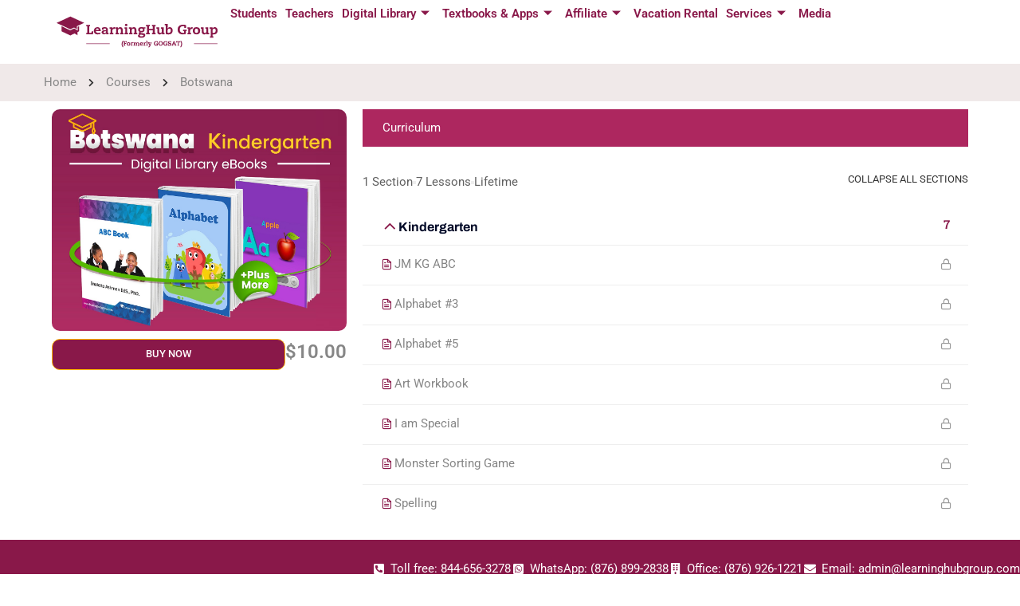

--- FILE ---
content_type: text/html; charset=utf-8
request_url: https://www.google.com/recaptcha/api2/anchor?ar=1&k=6LenFXcqAAAAAF95ivgaxS7NwzhwpuRtykIT0tQL&co=aHR0cHM6Ly93d3cubGVhcm5pbmdodWJlYm9va3MuY29tOjQ0Mw..&hl=en&v=PoyoqOPhxBO7pBk68S4YbpHZ&size=invisible&anchor-ms=20000&execute-ms=30000&cb=der9vrjlx8ai
body_size: 48938
content:
<!DOCTYPE HTML><html dir="ltr" lang="en"><head><meta http-equiv="Content-Type" content="text/html; charset=UTF-8">
<meta http-equiv="X-UA-Compatible" content="IE=edge">
<title>reCAPTCHA</title>
<style type="text/css">
/* cyrillic-ext */
@font-face {
  font-family: 'Roboto';
  font-style: normal;
  font-weight: 400;
  font-stretch: 100%;
  src: url(//fonts.gstatic.com/s/roboto/v48/KFO7CnqEu92Fr1ME7kSn66aGLdTylUAMa3GUBHMdazTgWw.woff2) format('woff2');
  unicode-range: U+0460-052F, U+1C80-1C8A, U+20B4, U+2DE0-2DFF, U+A640-A69F, U+FE2E-FE2F;
}
/* cyrillic */
@font-face {
  font-family: 'Roboto';
  font-style: normal;
  font-weight: 400;
  font-stretch: 100%;
  src: url(//fonts.gstatic.com/s/roboto/v48/KFO7CnqEu92Fr1ME7kSn66aGLdTylUAMa3iUBHMdazTgWw.woff2) format('woff2');
  unicode-range: U+0301, U+0400-045F, U+0490-0491, U+04B0-04B1, U+2116;
}
/* greek-ext */
@font-face {
  font-family: 'Roboto';
  font-style: normal;
  font-weight: 400;
  font-stretch: 100%;
  src: url(//fonts.gstatic.com/s/roboto/v48/KFO7CnqEu92Fr1ME7kSn66aGLdTylUAMa3CUBHMdazTgWw.woff2) format('woff2');
  unicode-range: U+1F00-1FFF;
}
/* greek */
@font-face {
  font-family: 'Roboto';
  font-style: normal;
  font-weight: 400;
  font-stretch: 100%;
  src: url(//fonts.gstatic.com/s/roboto/v48/KFO7CnqEu92Fr1ME7kSn66aGLdTylUAMa3-UBHMdazTgWw.woff2) format('woff2');
  unicode-range: U+0370-0377, U+037A-037F, U+0384-038A, U+038C, U+038E-03A1, U+03A3-03FF;
}
/* math */
@font-face {
  font-family: 'Roboto';
  font-style: normal;
  font-weight: 400;
  font-stretch: 100%;
  src: url(//fonts.gstatic.com/s/roboto/v48/KFO7CnqEu92Fr1ME7kSn66aGLdTylUAMawCUBHMdazTgWw.woff2) format('woff2');
  unicode-range: U+0302-0303, U+0305, U+0307-0308, U+0310, U+0312, U+0315, U+031A, U+0326-0327, U+032C, U+032F-0330, U+0332-0333, U+0338, U+033A, U+0346, U+034D, U+0391-03A1, U+03A3-03A9, U+03B1-03C9, U+03D1, U+03D5-03D6, U+03F0-03F1, U+03F4-03F5, U+2016-2017, U+2034-2038, U+203C, U+2040, U+2043, U+2047, U+2050, U+2057, U+205F, U+2070-2071, U+2074-208E, U+2090-209C, U+20D0-20DC, U+20E1, U+20E5-20EF, U+2100-2112, U+2114-2115, U+2117-2121, U+2123-214F, U+2190, U+2192, U+2194-21AE, U+21B0-21E5, U+21F1-21F2, U+21F4-2211, U+2213-2214, U+2216-22FF, U+2308-230B, U+2310, U+2319, U+231C-2321, U+2336-237A, U+237C, U+2395, U+239B-23B7, U+23D0, U+23DC-23E1, U+2474-2475, U+25AF, U+25B3, U+25B7, U+25BD, U+25C1, U+25CA, U+25CC, U+25FB, U+266D-266F, U+27C0-27FF, U+2900-2AFF, U+2B0E-2B11, U+2B30-2B4C, U+2BFE, U+3030, U+FF5B, U+FF5D, U+1D400-1D7FF, U+1EE00-1EEFF;
}
/* symbols */
@font-face {
  font-family: 'Roboto';
  font-style: normal;
  font-weight: 400;
  font-stretch: 100%;
  src: url(//fonts.gstatic.com/s/roboto/v48/KFO7CnqEu92Fr1ME7kSn66aGLdTylUAMaxKUBHMdazTgWw.woff2) format('woff2');
  unicode-range: U+0001-000C, U+000E-001F, U+007F-009F, U+20DD-20E0, U+20E2-20E4, U+2150-218F, U+2190, U+2192, U+2194-2199, U+21AF, U+21E6-21F0, U+21F3, U+2218-2219, U+2299, U+22C4-22C6, U+2300-243F, U+2440-244A, U+2460-24FF, U+25A0-27BF, U+2800-28FF, U+2921-2922, U+2981, U+29BF, U+29EB, U+2B00-2BFF, U+4DC0-4DFF, U+FFF9-FFFB, U+10140-1018E, U+10190-1019C, U+101A0, U+101D0-101FD, U+102E0-102FB, U+10E60-10E7E, U+1D2C0-1D2D3, U+1D2E0-1D37F, U+1F000-1F0FF, U+1F100-1F1AD, U+1F1E6-1F1FF, U+1F30D-1F30F, U+1F315, U+1F31C, U+1F31E, U+1F320-1F32C, U+1F336, U+1F378, U+1F37D, U+1F382, U+1F393-1F39F, U+1F3A7-1F3A8, U+1F3AC-1F3AF, U+1F3C2, U+1F3C4-1F3C6, U+1F3CA-1F3CE, U+1F3D4-1F3E0, U+1F3ED, U+1F3F1-1F3F3, U+1F3F5-1F3F7, U+1F408, U+1F415, U+1F41F, U+1F426, U+1F43F, U+1F441-1F442, U+1F444, U+1F446-1F449, U+1F44C-1F44E, U+1F453, U+1F46A, U+1F47D, U+1F4A3, U+1F4B0, U+1F4B3, U+1F4B9, U+1F4BB, U+1F4BF, U+1F4C8-1F4CB, U+1F4D6, U+1F4DA, U+1F4DF, U+1F4E3-1F4E6, U+1F4EA-1F4ED, U+1F4F7, U+1F4F9-1F4FB, U+1F4FD-1F4FE, U+1F503, U+1F507-1F50B, U+1F50D, U+1F512-1F513, U+1F53E-1F54A, U+1F54F-1F5FA, U+1F610, U+1F650-1F67F, U+1F687, U+1F68D, U+1F691, U+1F694, U+1F698, U+1F6AD, U+1F6B2, U+1F6B9-1F6BA, U+1F6BC, U+1F6C6-1F6CF, U+1F6D3-1F6D7, U+1F6E0-1F6EA, U+1F6F0-1F6F3, U+1F6F7-1F6FC, U+1F700-1F7FF, U+1F800-1F80B, U+1F810-1F847, U+1F850-1F859, U+1F860-1F887, U+1F890-1F8AD, U+1F8B0-1F8BB, U+1F8C0-1F8C1, U+1F900-1F90B, U+1F93B, U+1F946, U+1F984, U+1F996, U+1F9E9, U+1FA00-1FA6F, U+1FA70-1FA7C, U+1FA80-1FA89, U+1FA8F-1FAC6, U+1FACE-1FADC, U+1FADF-1FAE9, U+1FAF0-1FAF8, U+1FB00-1FBFF;
}
/* vietnamese */
@font-face {
  font-family: 'Roboto';
  font-style: normal;
  font-weight: 400;
  font-stretch: 100%;
  src: url(//fonts.gstatic.com/s/roboto/v48/KFO7CnqEu92Fr1ME7kSn66aGLdTylUAMa3OUBHMdazTgWw.woff2) format('woff2');
  unicode-range: U+0102-0103, U+0110-0111, U+0128-0129, U+0168-0169, U+01A0-01A1, U+01AF-01B0, U+0300-0301, U+0303-0304, U+0308-0309, U+0323, U+0329, U+1EA0-1EF9, U+20AB;
}
/* latin-ext */
@font-face {
  font-family: 'Roboto';
  font-style: normal;
  font-weight: 400;
  font-stretch: 100%;
  src: url(//fonts.gstatic.com/s/roboto/v48/KFO7CnqEu92Fr1ME7kSn66aGLdTylUAMa3KUBHMdazTgWw.woff2) format('woff2');
  unicode-range: U+0100-02BA, U+02BD-02C5, U+02C7-02CC, U+02CE-02D7, U+02DD-02FF, U+0304, U+0308, U+0329, U+1D00-1DBF, U+1E00-1E9F, U+1EF2-1EFF, U+2020, U+20A0-20AB, U+20AD-20C0, U+2113, U+2C60-2C7F, U+A720-A7FF;
}
/* latin */
@font-face {
  font-family: 'Roboto';
  font-style: normal;
  font-weight: 400;
  font-stretch: 100%;
  src: url(//fonts.gstatic.com/s/roboto/v48/KFO7CnqEu92Fr1ME7kSn66aGLdTylUAMa3yUBHMdazQ.woff2) format('woff2');
  unicode-range: U+0000-00FF, U+0131, U+0152-0153, U+02BB-02BC, U+02C6, U+02DA, U+02DC, U+0304, U+0308, U+0329, U+2000-206F, U+20AC, U+2122, U+2191, U+2193, U+2212, U+2215, U+FEFF, U+FFFD;
}
/* cyrillic-ext */
@font-face {
  font-family: 'Roboto';
  font-style: normal;
  font-weight: 500;
  font-stretch: 100%;
  src: url(//fonts.gstatic.com/s/roboto/v48/KFO7CnqEu92Fr1ME7kSn66aGLdTylUAMa3GUBHMdazTgWw.woff2) format('woff2');
  unicode-range: U+0460-052F, U+1C80-1C8A, U+20B4, U+2DE0-2DFF, U+A640-A69F, U+FE2E-FE2F;
}
/* cyrillic */
@font-face {
  font-family: 'Roboto';
  font-style: normal;
  font-weight: 500;
  font-stretch: 100%;
  src: url(//fonts.gstatic.com/s/roboto/v48/KFO7CnqEu92Fr1ME7kSn66aGLdTylUAMa3iUBHMdazTgWw.woff2) format('woff2');
  unicode-range: U+0301, U+0400-045F, U+0490-0491, U+04B0-04B1, U+2116;
}
/* greek-ext */
@font-face {
  font-family: 'Roboto';
  font-style: normal;
  font-weight: 500;
  font-stretch: 100%;
  src: url(//fonts.gstatic.com/s/roboto/v48/KFO7CnqEu92Fr1ME7kSn66aGLdTylUAMa3CUBHMdazTgWw.woff2) format('woff2');
  unicode-range: U+1F00-1FFF;
}
/* greek */
@font-face {
  font-family: 'Roboto';
  font-style: normal;
  font-weight: 500;
  font-stretch: 100%;
  src: url(//fonts.gstatic.com/s/roboto/v48/KFO7CnqEu92Fr1ME7kSn66aGLdTylUAMa3-UBHMdazTgWw.woff2) format('woff2');
  unicode-range: U+0370-0377, U+037A-037F, U+0384-038A, U+038C, U+038E-03A1, U+03A3-03FF;
}
/* math */
@font-face {
  font-family: 'Roboto';
  font-style: normal;
  font-weight: 500;
  font-stretch: 100%;
  src: url(//fonts.gstatic.com/s/roboto/v48/KFO7CnqEu92Fr1ME7kSn66aGLdTylUAMawCUBHMdazTgWw.woff2) format('woff2');
  unicode-range: U+0302-0303, U+0305, U+0307-0308, U+0310, U+0312, U+0315, U+031A, U+0326-0327, U+032C, U+032F-0330, U+0332-0333, U+0338, U+033A, U+0346, U+034D, U+0391-03A1, U+03A3-03A9, U+03B1-03C9, U+03D1, U+03D5-03D6, U+03F0-03F1, U+03F4-03F5, U+2016-2017, U+2034-2038, U+203C, U+2040, U+2043, U+2047, U+2050, U+2057, U+205F, U+2070-2071, U+2074-208E, U+2090-209C, U+20D0-20DC, U+20E1, U+20E5-20EF, U+2100-2112, U+2114-2115, U+2117-2121, U+2123-214F, U+2190, U+2192, U+2194-21AE, U+21B0-21E5, U+21F1-21F2, U+21F4-2211, U+2213-2214, U+2216-22FF, U+2308-230B, U+2310, U+2319, U+231C-2321, U+2336-237A, U+237C, U+2395, U+239B-23B7, U+23D0, U+23DC-23E1, U+2474-2475, U+25AF, U+25B3, U+25B7, U+25BD, U+25C1, U+25CA, U+25CC, U+25FB, U+266D-266F, U+27C0-27FF, U+2900-2AFF, U+2B0E-2B11, U+2B30-2B4C, U+2BFE, U+3030, U+FF5B, U+FF5D, U+1D400-1D7FF, U+1EE00-1EEFF;
}
/* symbols */
@font-face {
  font-family: 'Roboto';
  font-style: normal;
  font-weight: 500;
  font-stretch: 100%;
  src: url(//fonts.gstatic.com/s/roboto/v48/KFO7CnqEu92Fr1ME7kSn66aGLdTylUAMaxKUBHMdazTgWw.woff2) format('woff2');
  unicode-range: U+0001-000C, U+000E-001F, U+007F-009F, U+20DD-20E0, U+20E2-20E4, U+2150-218F, U+2190, U+2192, U+2194-2199, U+21AF, U+21E6-21F0, U+21F3, U+2218-2219, U+2299, U+22C4-22C6, U+2300-243F, U+2440-244A, U+2460-24FF, U+25A0-27BF, U+2800-28FF, U+2921-2922, U+2981, U+29BF, U+29EB, U+2B00-2BFF, U+4DC0-4DFF, U+FFF9-FFFB, U+10140-1018E, U+10190-1019C, U+101A0, U+101D0-101FD, U+102E0-102FB, U+10E60-10E7E, U+1D2C0-1D2D3, U+1D2E0-1D37F, U+1F000-1F0FF, U+1F100-1F1AD, U+1F1E6-1F1FF, U+1F30D-1F30F, U+1F315, U+1F31C, U+1F31E, U+1F320-1F32C, U+1F336, U+1F378, U+1F37D, U+1F382, U+1F393-1F39F, U+1F3A7-1F3A8, U+1F3AC-1F3AF, U+1F3C2, U+1F3C4-1F3C6, U+1F3CA-1F3CE, U+1F3D4-1F3E0, U+1F3ED, U+1F3F1-1F3F3, U+1F3F5-1F3F7, U+1F408, U+1F415, U+1F41F, U+1F426, U+1F43F, U+1F441-1F442, U+1F444, U+1F446-1F449, U+1F44C-1F44E, U+1F453, U+1F46A, U+1F47D, U+1F4A3, U+1F4B0, U+1F4B3, U+1F4B9, U+1F4BB, U+1F4BF, U+1F4C8-1F4CB, U+1F4D6, U+1F4DA, U+1F4DF, U+1F4E3-1F4E6, U+1F4EA-1F4ED, U+1F4F7, U+1F4F9-1F4FB, U+1F4FD-1F4FE, U+1F503, U+1F507-1F50B, U+1F50D, U+1F512-1F513, U+1F53E-1F54A, U+1F54F-1F5FA, U+1F610, U+1F650-1F67F, U+1F687, U+1F68D, U+1F691, U+1F694, U+1F698, U+1F6AD, U+1F6B2, U+1F6B9-1F6BA, U+1F6BC, U+1F6C6-1F6CF, U+1F6D3-1F6D7, U+1F6E0-1F6EA, U+1F6F0-1F6F3, U+1F6F7-1F6FC, U+1F700-1F7FF, U+1F800-1F80B, U+1F810-1F847, U+1F850-1F859, U+1F860-1F887, U+1F890-1F8AD, U+1F8B0-1F8BB, U+1F8C0-1F8C1, U+1F900-1F90B, U+1F93B, U+1F946, U+1F984, U+1F996, U+1F9E9, U+1FA00-1FA6F, U+1FA70-1FA7C, U+1FA80-1FA89, U+1FA8F-1FAC6, U+1FACE-1FADC, U+1FADF-1FAE9, U+1FAF0-1FAF8, U+1FB00-1FBFF;
}
/* vietnamese */
@font-face {
  font-family: 'Roboto';
  font-style: normal;
  font-weight: 500;
  font-stretch: 100%;
  src: url(//fonts.gstatic.com/s/roboto/v48/KFO7CnqEu92Fr1ME7kSn66aGLdTylUAMa3OUBHMdazTgWw.woff2) format('woff2');
  unicode-range: U+0102-0103, U+0110-0111, U+0128-0129, U+0168-0169, U+01A0-01A1, U+01AF-01B0, U+0300-0301, U+0303-0304, U+0308-0309, U+0323, U+0329, U+1EA0-1EF9, U+20AB;
}
/* latin-ext */
@font-face {
  font-family: 'Roboto';
  font-style: normal;
  font-weight: 500;
  font-stretch: 100%;
  src: url(//fonts.gstatic.com/s/roboto/v48/KFO7CnqEu92Fr1ME7kSn66aGLdTylUAMa3KUBHMdazTgWw.woff2) format('woff2');
  unicode-range: U+0100-02BA, U+02BD-02C5, U+02C7-02CC, U+02CE-02D7, U+02DD-02FF, U+0304, U+0308, U+0329, U+1D00-1DBF, U+1E00-1E9F, U+1EF2-1EFF, U+2020, U+20A0-20AB, U+20AD-20C0, U+2113, U+2C60-2C7F, U+A720-A7FF;
}
/* latin */
@font-face {
  font-family: 'Roboto';
  font-style: normal;
  font-weight: 500;
  font-stretch: 100%;
  src: url(//fonts.gstatic.com/s/roboto/v48/KFO7CnqEu92Fr1ME7kSn66aGLdTylUAMa3yUBHMdazQ.woff2) format('woff2');
  unicode-range: U+0000-00FF, U+0131, U+0152-0153, U+02BB-02BC, U+02C6, U+02DA, U+02DC, U+0304, U+0308, U+0329, U+2000-206F, U+20AC, U+2122, U+2191, U+2193, U+2212, U+2215, U+FEFF, U+FFFD;
}
/* cyrillic-ext */
@font-face {
  font-family: 'Roboto';
  font-style: normal;
  font-weight: 900;
  font-stretch: 100%;
  src: url(//fonts.gstatic.com/s/roboto/v48/KFO7CnqEu92Fr1ME7kSn66aGLdTylUAMa3GUBHMdazTgWw.woff2) format('woff2');
  unicode-range: U+0460-052F, U+1C80-1C8A, U+20B4, U+2DE0-2DFF, U+A640-A69F, U+FE2E-FE2F;
}
/* cyrillic */
@font-face {
  font-family: 'Roboto';
  font-style: normal;
  font-weight: 900;
  font-stretch: 100%;
  src: url(//fonts.gstatic.com/s/roboto/v48/KFO7CnqEu92Fr1ME7kSn66aGLdTylUAMa3iUBHMdazTgWw.woff2) format('woff2');
  unicode-range: U+0301, U+0400-045F, U+0490-0491, U+04B0-04B1, U+2116;
}
/* greek-ext */
@font-face {
  font-family: 'Roboto';
  font-style: normal;
  font-weight: 900;
  font-stretch: 100%;
  src: url(//fonts.gstatic.com/s/roboto/v48/KFO7CnqEu92Fr1ME7kSn66aGLdTylUAMa3CUBHMdazTgWw.woff2) format('woff2');
  unicode-range: U+1F00-1FFF;
}
/* greek */
@font-face {
  font-family: 'Roboto';
  font-style: normal;
  font-weight: 900;
  font-stretch: 100%;
  src: url(//fonts.gstatic.com/s/roboto/v48/KFO7CnqEu92Fr1ME7kSn66aGLdTylUAMa3-UBHMdazTgWw.woff2) format('woff2');
  unicode-range: U+0370-0377, U+037A-037F, U+0384-038A, U+038C, U+038E-03A1, U+03A3-03FF;
}
/* math */
@font-face {
  font-family: 'Roboto';
  font-style: normal;
  font-weight: 900;
  font-stretch: 100%;
  src: url(//fonts.gstatic.com/s/roboto/v48/KFO7CnqEu92Fr1ME7kSn66aGLdTylUAMawCUBHMdazTgWw.woff2) format('woff2');
  unicode-range: U+0302-0303, U+0305, U+0307-0308, U+0310, U+0312, U+0315, U+031A, U+0326-0327, U+032C, U+032F-0330, U+0332-0333, U+0338, U+033A, U+0346, U+034D, U+0391-03A1, U+03A3-03A9, U+03B1-03C9, U+03D1, U+03D5-03D6, U+03F0-03F1, U+03F4-03F5, U+2016-2017, U+2034-2038, U+203C, U+2040, U+2043, U+2047, U+2050, U+2057, U+205F, U+2070-2071, U+2074-208E, U+2090-209C, U+20D0-20DC, U+20E1, U+20E5-20EF, U+2100-2112, U+2114-2115, U+2117-2121, U+2123-214F, U+2190, U+2192, U+2194-21AE, U+21B0-21E5, U+21F1-21F2, U+21F4-2211, U+2213-2214, U+2216-22FF, U+2308-230B, U+2310, U+2319, U+231C-2321, U+2336-237A, U+237C, U+2395, U+239B-23B7, U+23D0, U+23DC-23E1, U+2474-2475, U+25AF, U+25B3, U+25B7, U+25BD, U+25C1, U+25CA, U+25CC, U+25FB, U+266D-266F, U+27C0-27FF, U+2900-2AFF, U+2B0E-2B11, U+2B30-2B4C, U+2BFE, U+3030, U+FF5B, U+FF5D, U+1D400-1D7FF, U+1EE00-1EEFF;
}
/* symbols */
@font-face {
  font-family: 'Roboto';
  font-style: normal;
  font-weight: 900;
  font-stretch: 100%;
  src: url(//fonts.gstatic.com/s/roboto/v48/KFO7CnqEu92Fr1ME7kSn66aGLdTylUAMaxKUBHMdazTgWw.woff2) format('woff2');
  unicode-range: U+0001-000C, U+000E-001F, U+007F-009F, U+20DD-20E0, U+20E2-20E4, U+2150-218F, U+2190, U+2192, U+2194-2199, U+21AF, U+21E6-21F0, U+21F3, U+2218-2219, U+2299, U+22C4-22C6, U+2300-243F, U+2440-244A, U+2460-24FF, U+25A0-27BF, U+2800-28FF, U+2921-2922, U+2981, U+29BF, U+29EB, U+2B00-2BFF, U+4DC0-4DFF, U+FFF9-FFFB, U+10140-1018E, U+10190-1019C, U+101A0, U+101D0-101FD, U+102E0-102FB, U+10E60-10E7E, U+1D2C0-1D2D3, U+1D2E0-1D37F, U+1F000-1F0FF, U+1F100-1F1AD, U+1F1E6-1F1FF, U+1F30D-1F30F, U+1F315, U+1F31C, U+1F31E, U+1F320-1F32C, U+1F336, U+1F378, U+1F37D, U+1F382, U+1F393-1F39F, U+1F3A7-1F3A8, U+1F3AC-1F3AF, U+1F3C2, U+1F3C4-1F3C6, U+1F3CA-1F3CE, U+1F3D4-1F3E0, U+1F3ED, U+1F3F1-1F3F3, U+1F3F5-1F3F7, U+1F408, U+1F415, U+1F41F, U+1F426, U+1F43F, U+1F441-1F442, U+1F444, U+1F446-1F449, U+1F44C-1F44E, U+1F453, U+1F46A, U+1F47D, U+1F4A3, U+1F4B0, U+1F4B3, U+1F4B9, U+1F4BB, U+1F4BF, U+1F4C8-1F4CB, U+1F4D6, U+1F4DA, U+1F4DF, U+1F4E3-1F4E6, U+1F4EA-1F4ED, U+1F4F7, U+1F4F9-1F4FB, U+1F4FD-1F4FE, U+1F503, U+1F507-1F50B, U+1F50D, U+1F512-1F513, U+1F53E-1F54A, U+1F54F-1F5FA, U+1F610, U+1F650-1F67F, U+1F687, U+1F68D, U+1F691, U+1F694, U+1F698, U+1F6AD, U+1F6B2, U+1F6B9-1F6BA, U+1F6BC, U+1F6C6-1F6CF, U+1F6D3-1F6D7, U+1F6E0-1F6EA, U+1F6F0-1F6F3, U+1F6F7-1F6FC, U+1F700-1F7FF, U+1F800-1F80B, U+1F810-1F847, U+1F850-1F859, U+1F860-1F887, U+1F890-1F8AD, U+1F8B0-1F8BB, U+1F8C0-1F8C1, U+1F900-1F90B, U+1F93B, U+1F946, U+1F984, U+1F996, U+1F9E9, U+1FA00-1FA6F, U+1FA70-1FA7C, U+1FA80-1FA89, U+1FA8F-1FAC6, U+1FACE-1FADC, U+1FADF-1FAE9, U+1FAF0-1FAF8, U+1FB00-1FBFF;
}
/* vietnamese */
@font-face {
  font-family: 'Roboto';
  font-style: normal;
  font-weight: 900;
  font-stretch: 100%;
  src: url(//fonts.gstatic.com/s/roboto/v48/KFO7CnqEu92Fr1ME7kSn66aGLdTylUAMa3OUBHMdazTgWw.woff2) format('woff2');
  unicode-range: U+0102-0103, U+0110-0111, U+0128-0129, U+0168-0169, U+01A0-01A1, U+01AF-01B0, U+0300-0301, U+0303-0304, U+0308-0309, U+0323, U+0329, U+1EA0-1EF9, U+20AB;
}
/* latin-ext */
@font-face {
  font-family: 'Roboto';
  font-style: normal;
  font-weight: 900;
  font-stretch: 100%;
  src: url(//fonts.gstatic.com/s/roboto/v48/KFO7CnqEu92Fr1ME7kSn66aGLdTylUAMa3KUBHMdazTgWw.woff2) format('woff2');
  unicode-range: U+0100-02BA, U+02BD-02C5, U+02C7-02CC, U+02CE-02D7, U+02DD-02FF, U+0304, U+0308, U+0329, U+1D00-1DBF, U+1E00-1E9F, U+1EF2-1EFF, U+2020, U+20A0-20AB, U+20AD-20C0, U+2113, U+2C60-2C7F, U+A720-A7FF;
}
/* latin */
@font-face {
  font-family: 'Roboto';
  font-style: normal;
  font-weight: 900;
  font-stretch: 100%;
  src: url(//fonts.gstatic.com/s/roboto/v48/KFO7CnqEu92Fr1ME7kSn66aGLdTylUAMa3yUBHMdazQ.woff2) format('woff2');
  unicode-range: U+0000-00FF, U+0131, U+0152-0153, U+02BB-02BC, U+02C6, U+02DA, U+02DC, U+0304, U+0308, U+0329, U+2000-206F, U+20AC, U+2122, U+2191, U+2193, U+2212, U+2215, U+FEFF, U+FFFD;
}

</style>
<link rel="stylesheet" type="text/css" href="https://www.gstatic.com/recaptcha/releases/PoyoqOPhxBO7pBk68S4YbpHZ/styles__ltr.css">
<script nonce="g7KopN7gmm-WtnkZSAPWVQ" type="text/javascript">window['__recaptcha_api'] = 'https://www.google.com/recaptcha/api2/';</script>
<script type="text/javascript" src="https://www.gstatic.com/recaptcha/releases/PoyoqOPhxBO7pBk68S4YbpHZ/recaptcha__en.js" nonce="g7KopN7gmm-WtnkZSAPWVQ">
      
    </script></head>
<body><div id="rc-anchor-alert" class="rc-anchor-alert"></div>
<input type="hidden" id="recaptcha-token" value="[base64]">
<script type="text/javascript" nonce="g7KopN7gmm-WtnkZSAPWVQ">
      recaptcha.anchor.Main.init("[\x22ainput\x22,[\x22bgdata\x22,\x22\x22,\[base64]/[base64]/bmV3IFpbdF0obVswXSk6Sz09Mj9uZXcgWlt0XShtWzBdLG1bMV0pOks9PTM/bmV3IFpbdF0obVswXSxtWzFdLG1bMl0pOks9PTQ/[base64]/[base64]/[base64]/[base64]/[base64]/[base64]/[base64]/[base64]/[base64]/[base64]/[base64]/[base64]/[base64]/[base64]\\u003d\\u003d\x22,\[base64]\x22,\[base64]/Dq8K1wpRIw6d/w5k6w7Q6Bh/CrBfDnGkjw5HCuDBCC8O6wqsgwp5ECMKbw6zCt8OIPsK9wpLDgg3CmgDCjDbDlsKFASUuwoVhWXIkwr7DonohGBvCk8K0K8KXNUfDrMOER8OWUsKmQ2XDliXCrMONd0smaMOAc8KRwovDoX/Ds1QNwqrDhMOTbcOhw53CvmPDicODw4fDrsKALsOMwqvDoRREw6pyI8KWw6PDmXdIY23DiDlnw6/CjsKXVsO1w5zDu8KqCMK0w4ZbTMOhV8KAIcK7GEYgwplDwqF+woRywrPDhmRuwqZRQUPCvkwzwo3DoMOUGSclf3FNSSLDhMODwpnDoj5Fw4MgHzJjAnB2wqM9W2QoIU06Ck/ChAB5w6nDpwrCjcKrw53CmUZ7LnY4wpDDiHTCjsOrw6Z5w6xdw7XDnMKawoMvXgLCh8K3wqglwoRnwofCicKGw4rDiG9XewVww6xVGkohVCXDj8Kuwrt5cXdGdnM/wq3CtGTDt2zDpCDCuC/DncK3Xjosw6HDug1Qw7/Ci8OINyXDm8OHfcKbwpJnTsKyw7RFCQ7DsH7DtmzDlEpnwrNhw7cuX8Kxw6kgwoBBIjtyw7XCpgnDuEU/w5tNZDnCu8KBciI5wokyW8OwXMO+wo3DlMKDZ01YwrEBwq0qGcOZw4IKNsKhw4ttQMKRwp1nTcOWwowdP8KyB8OiFMK5G8OeXcOyMRDCkMKsw69Awq/DpDPCtHPChsKswoU9ZVkfF0fCk8OCwpDDiAzCtMKpfMKQPDscSsK7wp1AEMOCwqkYTMOIwqFfW8OiNMOqw4Y4GcKJCcObwr3CmX5Vw6wYX0HDuVPCm8KwwqHDkmYNAijDscOawqo9w4XCpcOXw6jDq0bCogs9In08D8OzwqRraMOMw53ClsKIacKxDcKowosJwp/DgXzCgcK3eEk/GAbDi8KXF8OIwojDl8KSZDbCtwXDsXl8w7LChsONw7YXwrPCrW7Dq3LDvCVZR3AME8Kec8O1VsOnw5wewrEJEwrDrGcJw5dvB37DisO9wpRKVsK3woc/WVtGwpd/w4Y6b8O8fRjDon8sfMOzBBAZVcKKwqgcw7vDksOCWwzDoRzDkRrChcO5MzXClMOuw6vDskXCnsOjwpHDmwtYw47CvMOmMT9ywqI8w50BHR/DnkxLMcOXwrh8wp/DtS91woNQQ8ORQMKhwrjCkcKRwpnCqWsswpFBwrvCgMO5wrbDrW7Dl8OcCMKlwq3CizJCGE0iHjLCo8K1wolMw7pEwqECGMKdLMKSwojDuAXCtwYRw7xzFX/DqcKzwqtceHRNPcKFwrcsZ8OXQmV9w7A5woNhCwDChMORw4/Ch8K8bilyw4XDosK/wrrDoArDuETDgF3ClMOlw7VwwrkSw77DuTvCrhUjwp0BUiDDrsKlMybDtsKAMx7CvsKRDsKnbzrDrsKCw5TCr3VkCMOUw4bCnTEBw4MEwqjDqzcXw68ebRNQXcOpwq9tw5xrw5VrJld9w4ocwr8baUg8CcOawrTDpFxrw697fSo/V3PDjcKDw4tTPsOrFcKoBMO3HsKWwrHCoiUrw7jCscKxLMKew7JiAMOWeSF/[base64]/CtmlpfH55c8OJMGlPcnfDjn7CmsO5wrbDk8OwMW3ChWfCsjUCTm7CrsOdw7Z9w7dmwrFRwoR0dxTCpF/DlsKaf8O1I8K/[base64]/[base64]/Cg8Kfw6IwAcKIQcOWTjZuw7B2wp3ClxTCoMKyw6DDtcKyw7PDvhwawp/CnEsZwqPDocKFU8Kiw6jCkcKkIkLDlcKLZsKnCsKow7ZHC8OHRGrDrcKOIyzDocOVwovDoMO0HMKKw7LDj2fCtMOLcsKjwpMQLwjDs8O1HMOGwoN6wotKw4s5PsKkeVdawqxWw7oAPcKcw47Do3ksRMOcfHl/w4jDp8Oswok/w40dw5ofwpvDh8KCa8ORPMOzwop2wo/CsVTCtsO3K0tCZcOaE8KTcF94REvCusOoZMOmw7olMcK2wrVAwrB2wppDTsKnwofDp8OVwoYDGMKKSsOPQz/Dq8KYwqfDqsKxwq7CpF9jCMKRwq3Cnksbw7TDl8ORPcOow47CisOvY1Rxw7rCpBEvworCosKeey4Wf8K5aiTDu8OCwrXDihpWEMK8FV7Dm8KgdhsIGsOia0dLw6rCq0s/w50pCHvDj8OwwobDosOGw7jDlcOIXsO3w7PCmsK8TMOpw7/[base64]/DhMOpw5xGwprDjlI9woQ+dsKrPMOVb8Kzw43Ci8KaNUfCkkM0wrQJwoguwp02w5lVE8Orw7fDk2ccVMOtWkDCt8OTOV7DqEt6JE3DsSnChVnDicKdw4ZAw7JRdCvDvz4aworCv8Kbw4dNRcKvRT7Dtj/DpsOvw6JDecOXw6otesOuwpjDocK1wqfCo8OuwosJwpR1QMORw4JSwqTDlT4bQsOLw4/CvRhUwo/CqMOaHgVkw6Fpwr/CpMKkwpoSIcKdw6Q5w7nCssOuCMODKsOxwolOMxzDocKrw7RiEkjDmEHCrHoLw6rDsxVtwofCnMOFDcKrNhw0woLDmsKNL3/DoMK9fUjDjE3DjAvDqDp2ecOfAsK6S8Oaw41Gw706wpTDusK/wqLClB/[base64]/BcKAw6crw6PCiwkJKAs2w7XDiV4Bw4jCisKlCMOuwpViIMKJb8O8wrAEwqbDpMOMwoDDjwTCjwnCsCHDphLDhsOcVxnCrMOmw6VoOAzDimnDnm3CiWbCkAg/w7zDosKkAV0Bwr8Rw5XDjsOowpY5D8KGUsKhw4UEwqdFXsK2w4/[base64]/w6vDrMOXw5Yswolpw5ZLw49tPwJyGmsawrjCpHFEJcOqwqbDucKzej/[base64]/[base64]/DqUsJw6EkwpfDhTxPfsKBWnVXw7zCrA3CmsOKecKKb8OKw7nCpsO/W8KEwo7DhMOPwq9Da0wPw5zDjsK7w7VoVsOZc8Omw4lYZ8KXwrF/w4zCgsOGbsO9w7TDgsK9LTrDpjjDv8OewqLCncO2bQ4iacOPdsONw7UUwqQZVlomGjxUwpTCsVTCncKNbA/DhX/CglI/EVDCoR0ZLsK0WcOzRE3CtkvDvsKIwrlRw6ANVR7Cg8Ouw7pCJSfClSrDiCl/[base64]/Du8KswqrChsKuw6ojK8K8wop4wq/Cq8KOOx8Ow5DDpsKWwqTCvsK3X8Kiw4MpBXpNw60TwoBwLndaw6cuCcKsw7gKVT/[base64]/[base64]/[base64]/DqcOmVW0ow6XCnD4cT8O3wpFAaMKCw7lXwqQ2w4YEwrgDX8KJw57CqcKpwprDnMK/LmHDokjDpU/DmzNswq3DvQ8gYcKGw7FqZMOgP304DhQSCsOawqLDisK4wr7Cl8KVWsO9O1s5O8K4fygYwrPDr8KPw4vCgMOfwq8ew7x9dcKAwofDsC/DsEs2wqdaw4lHwo/[base64]/Cl2kjG3Vlw6nCosOzJQrDg8Kuwql8wprDosOvwp7Cj8OKw5TCncOywo/DocKjS8OUKcOxw4/Co2V9wq3CkG8qIMO2FwI7T8ODw4FVwpwUw4nDucOSPEVgw64raMOSwrR5w7vCrTfCjHfCpT0YwrrCgF1ZwphWP3fCsAjCp8OYHcOFTRo8fsKdQ8O+KWvDjj3Cp8KVXjXDqsKBwoDCozgveMOkbcOhw4wXZMOYw5/[base64]/DmxHCq8OeasOCw4ZQHsOyTlUULsOBw5rDncKmwqI1UyTDgMKxwqzCsXPCkgXDjkFnG8OEdcKFwr3CuMOzw4PDvnbDqMK1fcKINnTDgMKcwrV3QF/DkBjCtcONYAx+w4NSw6Ncw6hNw6rCosONfcOpw53DisOwUUwswp88w6E3RsO4KVFtwrdWwp3DosKTTQ53PsOLwrzCqcOewqjCvRA7WcOHBcKYVAo+TjjCo1UawqzCscOywr7DnMKtw7/DhMKSwpUUwpTCqDYkwqM+OUNQW8KHw6PDmATCpAXCqTNPw63CjMOdKUjCowJDV0vCqm3DvVMowqtFw6zDpcKzw6PDnVLCg8KAw5zDsMOawohVEMKjAMKjTSZxLF8LRMK5wpRfwpB6wp8Lw6I2wrNCw54pw6/DvsKFHCNiwpp1fSrDk8K1P8K0w5PCn8K9ZsOlO2PDrBrCi8KmZSLCmcKmwp/[base64]/Cp8KXBMOPwpAZCcOvwrHDg8KAw7/Dn8KnwoLCnhTCqi/Cm1JLFVTDuBXClBHCo8Ojc8KffUwqClDCmMKSEXPDt8Ouw5PDucOXIhQ9wpjDsS7DpsO/w7Z7wotpE8KrKsOndsKSI3TDhFPDoMKpImY/wrRVwo9zw4bDlF0qPRQLEMKow6kYOAfCu8KyYsK1GMKXwoBhw67DrS7ChmfCvSTDmsKuOMKHHH96GS0YTcKRC8KhOsO+Pzc6w4/[base64]/CjmAHw4BXwoFww7ALwqfCp8OPfMOnwpBURypvw5DDikrCocKtSH5qwqPCgT9mM8KAOicQBjJ8MMOxwpLCu8KVccKswoPDhDnDpyLCrmwDw6fCsWbDqQfDpsKUWHw4w6/DhxHDjT/CvsO1ZwobQMKDw6xvJSvDqMKNw6fClMK0SMOqwpstXQ0hVBXCpSDDgMOSEMKLeVvCsmJkccKHwolKw41zwrzCncOmwpTCjsOCBMOZeQ/DtsOEwpnCvVJpwqoTFsKpw6cOY8O1LWPDu1TCvHciDMKkKW/Dp8K1w6rDvzvDpxTChMKvWDB2wpTCnADCvF/[base64]/QMKJFFR2HA7CncKVw7Q9w74dFsOVwohMw73DoF/DhsKsUcKvw6TCn8K5G8Kqw43CpMKDdcO+U8Kiw6rDtcO6wpsAw7kVwqDDuXMZwpnCggnDjMKCwrxKwpHCq8ONSy7CpcOhES3DmHTCusKtEAbCpsOWw7/Dj3INwq81w59fIcKHFXN3YDI8w5FQwqHDu1oiEsOWFsKqKMKow4/ChMKKHxrCu8KpbsKEXcOqwowdw6AuwoLCpsOYwqwMw4TDqcKDwoYcwrnDrw3ClgoZwpcWw5VBwq7DonVcScK7w7nDqcKsaEwKBMKjwqp/w5LCoUAhw77DtsO0wqfChsKXwpjCuMKpMMKAwqxPwqITw75Ww6vCrGtIw5zCr1nDqwrDvEgKa8KCw44fw5pVUsKewqLDp8OGcyPCrXxzSznDr8OTLMKgw4XCiDbCrSJJf8KYwqhrw45Wawhiw6vCm8KbW8O6D8KTwqhSw6rDvF/DosO9PTLDoF/CmsOcw4QyO2XDpmV6wog3w68JGErDhsOCw5JPcVTCoMO6EzDDgEw+wobCrATCrUDDmB0DworDmQ3Cv0cmHjtiw6bDiz/CgMK2dxQ2TcO6AhzCicOBw7TDtBTCnMKte0dsw65uwr9kSyTCggrDkMOHw4R4w6nChzvDs1txwqXDsFoeEGJjwpw/w4jDhsOTw4UQw51MTcOaWX84B1EBTk/DqMKKw5g1w5Ezw6TDv8K0FMKuS8K4OEnCnWvDtsOJaS0/M1INw6JERz3DnMKcGcOswqbDiVfDjsKNwqfDhMOQw4/[base64]/wqRDwqjCmBoGwqljw7TDhRpuwrzCqHgzwprDrXViUMOKwqpUw6DDiUrCun4WwrbCo8Kww77CvcKowqBcB1V7Ul/ChhhXE8KROXrDmsK/SyhQS8OLwrpbIREhUMOIw4fDoAHDisOqSsOVR8O8JsKww7JAeGMWfiY/ZCs0woLDrUA+UThcw7pdw6cbw4HDsGN3SCZsLH3DicKFwpkFYxYOLMOXwq3DoSXCq8OfBGrCuGNWCyILwqHCuVUbwosiQk7Cp8OkwoXCgRHCglrDrC8cw5/[base64]/CqsOYEMO4woDDoXnDhnU0C8O6wp3Dk8KyZcKywq4Iw4AWAyjCo8OuMERCLxDClUHCisKIw5XDmMO4w6fCsMOdS8KYwq/DmBXDggvCmFodwrLCssKGTMKmPMKPHEcgwrccwoIfXCPDqSxww4LCqinCpEBvwpPDuhzDp1N7w6HDv30Hw7wNwq/DpRDCrSIAw5vCgDtbE3EscF3DkGF7GsO5Wm3CpMO5XcOzwp9+I8KFwovCk8OHwrfCsT3Cu1w1FAcSF1cgw4PDojgaSTTCp2p4wovClMOgw4ozE8OHwrHDtFlrLsOvBjDCmFDCs3sZwojCscKbNRdnw4fDqDDCvMOzOsKRw5tIwqgTw5AaC8O/GMKkwo7DssKVDwN5w47DosK0w7kWK8Ovw6bCkFzCicOYw6Aiw7rDp8KQwojDpcKhw4nDrcKzw6J/[base64]/DpH7DrUU7w57CjhA8e0lLw75zEsO9EMKyw6vCkkLCtWnCssKIVcK/ER1pTh0Qwr/DrcKHwrDCsEJaTS7DvjAdJsKbXyRzQznDiGfDiCVRwp49wokfdcK9wqNIw4wBwrdTS8OGTDMFGQvCpwPChx0Ic3AUZhrDqsKUw5Zvw47DlsKRw6hawrLCuMK5CQBewoTCvQ/Dr1RgdsKTWsKxwprCiMKowo/CqcOhdXfDiMOxR0/DoSN2dXVgwoVewqYfwrjCrsKKwqXDpsKPwqFFbgTDt0oFw77DtcKlKAY1wph9w5d1w4DCuMKww7TDm8OyaxpjwpIPw7haPAbDusKnw7Qrw7tDwo98Ni/DosKYdHcXCDTCr8K0McO/wrLDrMOBbMKAw6AMFMKEwoY5wpPCrsKWVk9lwrsWwoIlwrsuwrjDiMOaXsOhwqt7eA/CijcLw4g1aTYswogAw5jDgsOcwr7DqcK+w6wawp5YMEDDp8KPw5bDk2zCgsOmNsKMw7jCvsKJfMK/[base64]/MsK/w4kfQ8KSABLCk8KKKREEW8KjIBduw5M3YcKfZXbDpcO1wqrCvUNqX8KyZT4Vwps4w4DCosOjDMKlfsOVw4dbwonDq8OFw6vDo2RBAcOvwqJywr/Dtnx0w4PDkRnCp8KFwpllwqjDmw3CrQpgw5lWEMKsw6/ClBPDksKnw6jDqMOaw7BNVsOrwqEEOMKzeMKSTsKswoPDuz9nw6lOdUEzVUc5Tm3DoMK+KyXDpsOfTMOSw5HCjDfDr8KzaTEnCMOlQ2YEQ8OeKW/DlB1ZHsK4w5PCvcKmMVPDmT/DvsOCwqXChMKoesOyw77CrxzCmsKDw6Z9wpI2IlPCnDEwwq4mwqNDOEtRwrTCjcKLP8OvfG/Dt0MFwr7Dq8OQw7zDonVHw6jDjsKmX8KVeS1Rdj/Di2QPJ8KMw7vDu0IUCVw6fSnCkVbDlCQSwqYyDkDCsB7DqGx9GMOjw77Dm0nDqcOOZ1pfw6AjVzpcw7rDt8Ovw6cvwrM3w7hfwozDmDk0J3vCokoNb8K+XcKfw6XDo3nCs23CvigDU8K1wq9VDSfDkMO0wpnCngDCu8O7w6XDsWdcLifDpBzDsMOtwpN3w5PCtU9Xw6/[base64]/DvlfDmXkpO8Onw4kYwr8Qw4Q6TsOXcwfChcK9w6BNHcKJYMKzdEPDqcKHcgY0w4tnwonCs8KQRXHCrsOIRsOjQ8KmYcOXfMKUHsO6wr7DjCNiwpN4WcO2C8Kdw6NTw7lcfMK5asKZfMK1DMK4w6djBUbCtlfDl8OOwrvDpsOBO8K8wr/DgcKUw6ddNcKDccK9w7F/w6cswpNewrkgwrzDosOuw6/DjW5UfMKcf8KJw7hKwrLChsK/w68bRQNyw6PDpE5CDR3DnFwKD8Kkw6I+wo3DmDl1wqfDpCTDrMOVwrzDjcOiw7/Ch8Kvwq1kQ8KJIQzDrMOqE8KqZ8Kgw60aw4LDsCkkwqTDpS1rwoXDpF5/ViLDvWXClMKRwoXDhcO7woZAPwl2w4HCp8KhRsK2w4JIwpvCoMOxw7XDmcKjMMO2w4zCv2sawo4hcA81w6QXV8O+XCUDw7kGwrLCknY8w7/CtMKJGDMAVgbDlzLCnMOdw4vDj8OzwrhUXUtCwpTDuDbCj8KXe1h/wprCqsKEw5IHPXwuw6bDoXbCu8KUwo8NZMKxXsKiwobDqTDDnMKbwoV4wrEGHsK0w6Q0SsKLw7HDq8K/[base64]/DhsOMa8KiWXrDhA/Cg8KrKMOqIcKQw4A2w5jCnDE+aMK4w4A3woVGwqZew5pSw5o3wp/Dg8K0HVTDjF1iZRzCjXfCvjgyVwIPwo0xw4LDiMOCwpQOEMKuKmMuJsOgOsKbeMKAwoZMwrlXd8OdI2VFwoXCksObwrXCrThYfUPCjgBbBMKJLEfCsljDr1jCo8Kzd8Ogw6zCn8KRc8OPbwDCosOXwrRnw4xSesOnwqvDqCLCkcKJZhRNwqI0wp/CsQLDmgjCuRkBwpxWFwvCu8O/wpzDrcKVC8Ocw6nCoTjDvDJ1fyrCrg8mTWd4wrnCvcOZNsO+w5wHw6jCpF/CosODWGLCv8OQwpDCsG0Fw7YSwofCkmzDhMOPwoMLwowCDxzDpCfClcOdw4Emw57DncKtwqHCksKJKgY5w5zDqBtyKE/[base64]/wpvDrsKDw5lqQcOFFMKBZcODwrzDvQ1GDMKBw43CtlLCgMOVbgdzw7zDgTlyLcKzVh3Ck8KHw70lwpd6wprDngZOw6/DvMK0w6nDvXNnwo7DosObIEQGwp7CssK6c8KHwpJ9S09fw7Vwwr7DmVslwovCogdFYSDDkyPChAPDo8ObAcO+wr8WbCrCrT/[base64]/Cly5gwoJZw5Qww47CicO0wrfDmgjCucKEUhbDgDLDvcKxwp97wq0eGWHCjsKjRRJZYkx/FDXDhEI0w6bDjMOdZ8OBVMKjSSUhw58HwpTDhMOQwrpAMcKSw4hYc8Kew6EKw4QeExA5w4jDksONwrPCpcKTJMO/w48bwrTDpcOywq9MwoEVwpjDhlMSMAvDjcKaAMK+w4RBUMO+V8K0eTjDhcOoO34gwp/CisKyX8K/DE/[base64]/Ct8KrwqNTKWF5JMKYCA/CvMKjwqXCpSVLY8Ogdg7DpHRtw6fCksK3VT7DgC1Aw4DCsVjCggwJMmzCrRI2RhsmG8Kxw4HDlB/DlMKWa0QHwpVmwoHCilADHsOeGQPDuyM2w6rCtVwjQcOOwoHCriBKLBDCtcKDT24iVDzClGl4wqZMw7IUflBpw6UrDMO0dsKHGzYDAnVrw4/DmsKJSGvDqgwbTDbChUpmXcKMPcKewopAWUIsw6Rdw4bCpR7DrMK5wqQ+fTrDmcOGQy3CoSkDwoZ9LGc1AwJjw7PCmMOfw4DDmcKcw47CmQbDhnpLQMKnwoR2FsOOOF/Don1rwqvDq8OMwoXDgcKTw7rDlhzCvTnDm8O+wp0Rw7/CkMOfQkRpM8Kzw5jDqy/[base64]/DncKgw6jCqMKZwpZnNMOlwqDCosK1GzHDllfCrMOkGsKXesOqw4zDtcKeBV5jQwzDimomT8K9VcKUNFA3XzZNwp5Kw7jDlcKaYmU6K8K1w7fDo8OAMsKiwoLDpsKmMn/[base64]/CnsKOw5TCnUbCnsOgGcOCF8Odbw/CscKxZMKvIHdVwq9jw7jDnl3DlcOuw65Iwpw1XHdtw5jDpcO4w7rCicOcwrfDq8KvwrURwodNY8KuTcOEw7LCssKJw4rDsMKJwpM3w47CnjILVzJ3AcOjwqRqw6jCly/[base64]/[base64]/w5t4w4ZJTyHCosO8w43DisKyw6cXw6rDmcOow78CwpE/S8OyB8OXCMKbRsObw4/CgsO0w7vDp8KQCkAYMg1Dwr7CqMKIK1DCrWBTDcO2HcOFw7LCi8KgLMOXVsKVwojDvsKYwqPCgcOKAwJVw7xuwpA8L8KHP8OAP8ORw6BKacK4RUbDv3HDjsK/wqISXF/CuxzDoMKWesOCZcOROMOdw4hzLcKsaTEaRB/[base64]/Q8OQwrnDqcKCwqvCunDCj8ODwopzOS3Ch8OpZ8KCwqDCvyYJw77CtMOxwpkINcOpwptQdcKAOHvCoMOnIALCm07CkAnDgSLDl8OZwpUZwrPDoWRPDTB0wqrDjGrCoRxnJ20uCcKIdMKlamjDrcOHIXU/fz/DtGPDscOvw5wHwrvDv8Kfwq8vw5U2w67CkS3DusKKbQfCi33CrDRNw5fDpcODw4A4BcO+w5fCj1Vhw7/Dp8K5w4Q6w5rCjmZlHsOmawLDicKlFMOIwqUTw6QuGFLCvMKMP2DDsFFEwrZtfcOxw7nCoH/Cp8KBwoQKw4vDsRsvwoAnw7TDshLDolzDq8KFw6fCoDzCrsK0w5rCtMO9wqRGw4rCrggSYXJFw7oVR8O6P8K/IsOmw6MnWDTCtGbDugzDrMOWNUHDtsKawqXCqSUAw57Cv8O3KzTCm35qesKNZjHDqkkKBXVaLcOSe30lWGXDilDDt2/[base64]/[base64]/wpoewobCscOgw5YZw7pRwrE7KznDrG3CmsKCJFYow4fCoDTCosKCwpMScsOIw4TCrXk0ccKYLXnCicOaT8Oyw7Ehw4Fbw6pew6Q8GcOxQAkXwoRww7nChMKeQlEJwp7CpngdX8KkwoTChcKAw5VNckXCvMKGacKgEx3DgAnDv2fCt8OBNijDoF3Ds3PDlcObwq/[base64]/P37CjVU1w5TCscONenx2FUnDpjc3esK4wrjCrmjCjQfCpcOTwr7DozHCvk/CvMOVwpzCu8KWRcOiw6FcIXAOcUTCpHnCoEJzw4/DlMOMYCU8FcKFwpLClm3DryZKwpHCuE9lIMOAXn3Cu3DCo8KUE8OJLmnDgMOhKsKSPsKjw5XCtCEqNz/DnHkrwoonwpzCvcOOGMOgH8KtOsKNw7nDscOXw4lhw4dWwqzDvTXCvQs0Z0hhw6Esw5jClDEnUWRsCBF4wo0bR38XJsOYwo/CngrCvSwzO8Oawp5Sw58CworDjsOLwrNPD0bDt8OvEW/[base64]/Ch34+J8OWO3JGfcO5HcKkwqnDgsOrw5HCim0SFcObwpbDn8KwVDfCp2U/wq7DvMO+IcKkGRIRw7zDsA48ehZaw5RrwoJdOMOAN8OZOjrDqcOfTjrDhMKKGGzChMKXJyRkQRJdV8KkwqEhFlxxwoxPKgHCulYpNBFHTF0aej7DosO1wqTCgMOLfcO8HWXCnTvDisKuBcK+w5/CuAgpBikKw4XDrsODUlrDvcK0wrdIVcOfw74fwo7CrwfCisOjRiFMNxgYQsKOcWUMw5PChgbDqW7ColTCgcKaw77Dq299Ug1PwoDDi1BywoBmw7cPGcOjfAfDi8KCfMOFwq5fQsO/w7/CoMKnVCDCtsK6wp1Xw7rCrMO2U1sHCMK+wpDDv8K8wrY+MlR+JAZswq3CvcOxwqfDvMK/YsO/JcKYwpnDicOkTXpAwrQ4w4FgTnF0w7rCpzfChxRXV8Klw4FXY1sqwqHCpcKEGWXDvDUJeCRZTsK0ZMKBwqbDiMOMw7UQE8KRwpPDjMOYwoc5KURwHcK7w5ZPZMKABx3Cl3vDokM1RsO9w6bDqkgGYG8Iw7rDhkclw63DjGsNNWNYEsKGQiZ5wrbDt1/ClsO8JMO5w5vCjH9DwqZ+JnkGeBnCiMO6w7lZwrbDtMOiN2NFaMOecgPCknfDtsKLfEZbF27Co8KHJhhsWBAnw4Yww6HDvDrDiMOYJsO+S0XDq8KaLijDj8KlDho2w7LCuFzDlsKdw7PDo8KxwoZuw4jClMKNaTjDjAvDqWMGw54/wp7ChhJNw77CgDXCuixZw4LDug01F8OJw77CvyfDrDxlwp4Pw5vCusOQw7pZDmB2esOqJ8K7IsKPwrVYw6PDjcKpw7EYUVw3N8OMNwhQK1sXwp/DkRXCuzlXZkA2w5DCsjdYw6fDjGRAw6XDrjTDtsKQOMOkBVNJwpvCj8K5wqfDt8Omw7rCvMOcwrHDtsK6wrfDkmDDiWsow65iwofDjUPDksKfA04wFRYtw59VPHJDwpMYCMOQFXl9VCrChsK/w6DDh8KLwqdOw4Ymwp8/XBPDinTCksKnTiBDwopQG8OoRcKbwrAfYMK9wqwEw4x5RWk+w7QFw7smYsOEAT7CtBXCogdYw4rDpcK0wrHCu8KHw6nDvATCnWTDvMKfQsKWw5nClMKmR8Kjw7DCsQ18w681D8KLwoAsw68wwpHCpsKubcKsw6NRw4kgVgDCs8KqwrrDmEFfwrbDmsKqCcO7wos/w5jDu3LDq8Kxw4/CocKZcD3DijnCicOEw6Q8wrPCocKKwoh1w7JvJH7Dv1bCsl3CicOXOcKpw78oNzPDlcOEwqVyJxTDgMKBwr/[base64]/[base64]/SGRVwr7DtU4Uw40YQRbCn8OLwpAVe0Fcw7cnwrPCjMKHB8KsLzM4U1zCn8K8ZcOEMcOmfHZYAGzCt8OmR8OJw7nCjSfDumN3QVjDiD8dR3ocw6XDsx/CkELDqlrCgsK9wp7Dl8OvRMObLcOgwqh1QnMfUMKzw7rCmsKed8OVPFRlCMORwq9Gw7TDt1NAwobDs8OhwropwpBfw5jCsDHDmUHDuUrCvsK8TMKTVy1OwpPDv0bDsDEEUF/[base64]/DnFNDwqbCjcKFPQZALglbw7obwpzDvApuUsO4VH10w4jClcOzd8OpEW7Cg8OwJsKcwp7DqcOKG2lQYAkPw5vCoSAzwqHChMOOwo7CqcO4DCTDqFNzYXMVw63DlsKRci9bwp/[base64]/DokxnVm/[base64]/CqxTDp2J8OMKhd0Zdw5nDksOse8O4w4Mqw7phwrLCinPDicOmXMOUEkATwqNZw4QZUkckwq1jw5rCsQM4w7FhYMOqwr/DnsO5wpxFW8OuRShKw5wOY8OewpDDuRrCrjkTPAddw6YuwpPDusKpw6HDicKXwr7Du8OXYsONwpLDj0ATEsKNEsKMwp9iwpXCv8KXUxvDssO3MlbCr8OPCMKzEwJ5wrjCrAPDoFTCjcKhw7TCicOkeHsifcKow405T1x5w5jDshENMsKSw7/Cg8OxEG3Do29rfRDDgRjCp8Ksw5bClB/CisKCwrbCqWHClBnDjUA3Y8ObFX8bAEPDiQFjcnAZwojCuMOjPUdBXQLChsOAwqw4Byo+WAzCtcOewovDt8Kqw5/CtynDv8OBw4HCpFV4w5vDvsOlwprCscKrY3nDisK4wot3w70fwrvDgsK/w7V7w6k2EApHGMOBNDXCqALCqMOGT8OEBcK0w7zDtsOJAcONw5xvK8O0KULCjmUbw7okHsOIQcK2MW80w7oGGsO/DSrDpMKOBDLDvcO/[base64]/w69cUcOAw5ZtMsKXwpfDmsOnw59YwpgcwoVKX0U8FMKJwrMeN8KbwpvDvcKiw4pABsKLGRAXwqMDX8K1w5nDly8Jwr/Ct3kBwqcYwqnDkMOUwqHCq8Oow5XDmFViwqTCtjINBA/ChsKkw7UVPmEpLEfCkCHCkUxnw5lRw6XCjDkOw4fCtSvDv2rCgMKFYwHDvVvDgwg5WTfCrMKiYF9Nw7XDtHLCnkrCoV1vw5LDkcOZwq3Dvg95w7IPaMO1L8Oxw7XDnMOuTcKIf8OOw4nDgMKhMcOoC8OLGcOgwqfCrsKTw442w5PDqgIMw65/wpwnw44/wrbDri/DoBPDosOUwqzDmkMNwrPDusOQG219wqnCpmXDjQPChX7CtkxqwowCw4sEwq5zVnw1ACdOfcOAPsOcw5oTw5vCpkNODRQmw7/CksOVKMKdchUAwrrDlcKiw5/DhMOZwocow4TDtcOjPsO+w4DChsO/ZC04w4DDjkbDhjvDp2XCvQvDsFvCnXdBfXMDwpJpwqXDrQhKwq/CpsKywrjDgMO6wqU3wrc+XsOFwqJAbXx3w7xxEMOOw7o/w68lWXYiwpIUJjbCucOrGXhUwrvCoQHDssKawq/CucKewrLDo8KCHsKfV8K9w6gmNjVuAgfCtcK2YMOUEMKpDMKiwpPDvRnCog/ClF54aF4vGMKcUnbCnRzDgw/DqsODO8KAccOVw6JPTUjDucKnw5/DjcKDWMKuwrB6w6DDpWrChR90Enohwo7DgMObwq/[base64]/Dog1AdMKWwqjDu18fOsO6ScKWwqDCnGEDbg7DpcK6HiLCoD4pD8KYw4rDh8ODTE/DoT/CnMKbN8OvLTnDp8OJF8Ogwp/CrQpKw63CgcKfXcOTUsOFwqzDpDF0ZADDny3CkBBTw49aw5XDvsKEAcKKa8KwwqpmAVJMwoHCqsKIw7jCn8Khwo19PAZoGMOPD8OOwqxHVydzwrddw7HDr8OVwo4Bwp/[base64]/DtgjDiXQ9wrDCnMKMGMKWLiXDhglRwpZXwrbDnsOScBvColNBJsOnwr/DnMO/S8Oew5PChmbCsBQvDMORZip9QsKJTsK6woodw5otwoDClMO5w73CnlU9w4HCnmJiScOiw7k+JsKKBG0MaMOZw5jDssOKw53Cj3/[base64]/DmRp/[base64]/ClcOqUmBCciLDmWN3B8OrA1vCpSUAwqzCtsOcF8Kjw4PDgTbCn8K7wqgRw7A6WsORw5jDg8ODwrUNw4PDvMKaw77DqyzCpTTCl1XCnMKaw5LCjETCgcOrwq/CjcOIJB5Fw5lkwqUcXMOwbFHDjcKsYHbDoMKtLTPCqjbDi8KgHsOiTXIywrnCv28lw7Awwp8fwoDCuDbDqcK3GMKhw6E0dSc1dMOgGMO2BjbDt2dFwrZHemsxwq/DqMKIbXbCmETCgcOEOVTDssOdaDVMQMKEw5fCgQAZw7rDh8KZw6bCmHE0ScOCZxI7XFoDw7YrYwVuRsO0wpx7JUlIamXDo8O5w4nCjcKuw5RqXht9wpXCjn/DhTnDg8KIw78JDsKlQn8Gw4kDNcK3wpt9HsOsw6N9wrjDo23DgcO6SMOlDMOEOsKvbsK+HcO8wrE7GA3DjCjDgwgTwpN4wo08KHkWCcKjEcKUF8OCXMK6c8KMwoPChknCpcKCw6ocTsOIFcKRw5oFAMKUSMOUwrTDrQE4wpwHUxfDhsKAe8O1TcOgwrJ7w7/CqMK/HUdBPcK+KMOdXsKgdA5mFsKbw7PCpzvDjsO7w6V5IsKXA3IMMMOGwrbClMOHZsOcw6FCVsOnwp1fZm3DqhHDtsKkwqIyScKWw7RoGTpaw7knHcKCM8OQw4YpOcK4KTwiwqvCg8Kjw6Jsw6HDgsKtDmjCvWrCknoSJMKTw4MGwoPCin4xZXU3PUQjwoAGKGZ/IcO9G24SDiLDlMKzLcK8wrPDkcOYw4LCjgM/BcKDwpzDmhtyPcOJwoJGPFzCtSt0TFQyw7TDtsO1wqjDnkjDrBxDJsOEb1MewrLCs1pmwrTDqR/[base64]/[base64]/Du8KPccKJwrUvw4Z3QsOVH8Ofw4HDmsKTU2Ncw6zDniphc0pMYMKOaBlbwpDDpX7CvRlkQsKqSsKkPWTCuRbDk8Odw5zDn8ORw7gjf1XCmEElwrhOUEwTKcKuOUpUFQ7Cih1+Gkl6YyM+HGVZATXCpUEDH8Kjwr1kwrHCmMKsCMOGw501w55QSSfCqMO7wpFtCy/[base64]/DqMORw5vDi8KoKWrCosO7w5fCt2jDlSjDuAs3TQHDm8ORwqgpK8K4w7B+CMOKYsOuwqklUkPCvwrCsm/DsGPDi8O3LiXDuhoCw5/DqwzCvcOrG1JZw4rCoMOPw5Qgw7NQMnZpVCpzMMK0w6FHw5dMw7XDuSRpw60Ew5VowocXwoXCvMK/FMOxLXxeDcKmwphOKcKaw6vDgMKEw4BhL8Omw5lyLhhyVsOmTGnCjsKpwqJJw7Fbw7rDgcKwAsKmSHrDp8KnwpgBN8OEfw5bXMK1TxAoHlVAMsKzd0/DmjLCsQYlNWfDsDQ8wpkgwoZ8w7/CmcKQwoLCu8KPccKcLE/[base64]/CnsK9M1FXw4vCqGgpw4TDj2jCtsKwwpFJFsKOwrpAQsOtNyTDqjJNwp1rw7sSwp/ChzTDksKqLVvDmhbDgADDmy/CmUFewqQgXFLCuEbCjXw0BcKSw4HDp8KHBiPDpU1/w6HDj8OowqxbEE/DtsKuGsOUIsOtwog7HwrClMKibxjDrMKoBE8cfcOTw5/CmRHCpsKlw6vCth/DnzJRw5/[base64]/CunXCgMKNTcKMw4QSCMK7w6zCoW7DtUHCpMKMwqPDnETDksK2HsOWw5fCkjIFR8Knw4Z4dMOyAzpqYsOrw7wNwrgZw6XDiXtZwoHDlHwYciJ1ccKnKhBDDkrCoQEPUSxBMiYeexnDpjLDrFHCux3Cq8O6H0HDij7DrSMcw5fDvQVRw4Q5w4HCjXzDtX88T1LCpXcGwq/DhGXCp8ObdGbCvm1Hwrd3DkfCgsOsw4lQw5zCgVYgHQ4IwoQxDsOyHmfDq8Kyw7wtKcKZGsKiw6YLwrVVwoVTw6jChMKhaTrCoxXCssOgbcK5w4Qsw67Cj8KAwrHDjVbCqlzDnxgzD8Kyw7AdwogTwol+WMOEVcOEwqrDk8Otfj/CknnDt8Ocw67CjlbCtcKlwp9fwrUCwqknwqgTL8OTGSTCrcOZehIIJsKLw7sFXFwiw4clwq/[base64]/DkgvCiywAw43CtifDhsOTWQlndzbCun/CnHwAIURDwobCtsK3wqPDqMKlI8OYRhQ6w5k9w7p0w7HDr8Kkw41LU8ObZkknF8OGw6x1w5IHeR96wqlGUMKOwo5Ywo7CtMKnwrEQwprDjMK6QcOmFsOrdsK+w7nClMONwpQ8NBkLQxEBMMKYwp3DiMKqw47Du8Osw4V4w6okCWxeVh7CjXpKw4FoQMO0wo/Cv3bCnMKCaELClsK1wo7DisKCD8O1wrjDiMOBw4DDoX7CpzJrw5zCusOww6Zhw7kLwqnCkMKsw5FnYMKAGcKrdMKyw7rCunY+HBghw4TCozByw4LCssOHwphhPMOmw51lw4/CvsOqwqluwqI7FB5bJMKjwrJZwrlDY0rDj8KhFB0iw5cODm7Cu8O8w4tHWcK/wrTDmVEXw45cw7nCjRDCrUs+wpnCmAIzH2RkA3RoUMKNwrY/woUxRsOUwq8iwpxeZwLCncKtw4FEw5paHsO0w43DlRkOwrjDo0TDjiUMZG02wrwjSMK5IMKOw5gBw4I3KsK4w5DCnWDChivCusO3w4DCtsOGcQfDvQ3CqiFpwpsIw50cMwQjwozDpsK/I1Z+csK6wrV5NyAWwrRFQi7Ck2hJBsOWwoc2wp5UJMOhKMKFUQdswozCnAUKGAgjWsOFw6oCbcKzwpLCv1MFwozCicOXw7kWw44lwr/[base64]/[base64]/wp5VUFzCocOkwoHCncKHwrwrw7o6OAdrJidpZXZbw65Nwo7Ci8KywqjCpRTDvsOpw6DDhS83\x22],null,[\x22conf\x22,null,\x226LenFXcqAAAAAF95ivgaxS7NwzhwpuRtykIT0tQL\x22,0,null,null,null,1,[21,125,63,73,95,87,41,43,42,83,102,105,109,121],[1017145,826],0,null,null,null,null,0,null,0,null,700,1,null,0,\[base64]/76lBhnEnQkZnOKMAhk\\u003d\x22,0,0,null,null,1,null,0,0,null,null,null,0],\x22https://www.learninghubebooks.com:443\x22,null,[3,1,1],null,null,null,1,3600,[\x22https://www.google.com/intl/en/policies/privacy/\x22,\x22https://www.google.com/intl/en/policies/terms/\x22],\x22AksVguwOczpjRrN9+cklBQHt7l9Y5ID5qlD6Ag7Yb/8\\u003d\x22,1,0,null,1,1768668330882,0,0,[156,5,61,138],null,[118,128,14],\x22RC-ZpUPOyHm3Mcx9A\x22,null,null,null,null,null,\x220dAFcWeA4naRLWctUtDLUP28X6DQh6Qgka_KsR9_7pVQA6oKi1xBXMM4SCy_bswFIlnI3oEY2RUxc32Kgc0uHMu9kNzAiBRo2jxA\x22,1768751131004]");
    </script></body></html>

--- FILE ---
content_type: text/css
request_url: https://www.learninghubebooks.com/wp-content/plugins/learnpress/assets/css/learnpress.min.css?ver=4.3.2.5
body_size: 28024
content:
@charset "UTF-8";:root{--lp-cotainer-max-with:var(--lp-container-max-width)}.wp-block-group{--lp-container-max-width:var(--wp--style--global--wide-size)}@-webkit-keyframes rotating4{from{-webkit-transform:rotate(0);-o-transform:rotate(0);transform:rotate(0)}to{-webkit-transform:rotate(360deg);-o-transform:rotate(360deg);transform:rotate(360deg)}}@keyframes rotating4{from{-ms-transform:rotate(0);-moz-transform:rotate(0);-webkit-transform:rotate(0);-o-transform:rotate(0);transform:rotate(0)}to{-ms-transform:rotate(360deg);-moz-transform:rotate(360deg);-webkit-transform:rotate(360deg);-o-transform:rotate(360deg);transform:rotate(360deg)}}@-webkit-keyframes animation4{from{left:-40%;width:40%}to{left:100%;width:10%}}@keyframes animation4{from{left:-40%;width:40%}to{left:100%;width:10%}}.learn-press-message{position:relative;margin:24px auto;padding:10px 20px;border-radius:var(--lp-border-radius,5px);background-color:#e5f7ff;color:#007aff;width:100%}.learn-press-message.error{background-color:#fee5e5;color:#ff3b30}.learn-press-message.warning{background-color:#fef7e6;color:#ff9500}.learn-press-message.success{background-color:#ebf8e5;color:#3ab500}.learn-press-message.info{background-color:rgba(0,122,255,0.1019607843);color:#007aff}.learn-press-message a{text-decoration:underline}.lp-toast.toastify{background:#ebf8e5;color:#3ab500;border-radius:var(--lp-border-radius,5px);box-shadow:0 0;display:flex;align-items:center}.lp-toast.toastify .toast-close{background:transparent !important;font-size:0;padding-left:12px}.lp-toast.toastify .toast-close:before{content:"\f00d";font-family:"lp-icon";font-size:16px;color:#000;line-height:17px}.lp-toast.toastify .toast-close:hover{opacity:1}.lp-toast.toastify.error{background-color:#fee5e5;color:#ff3b30;padding:12px 20px;border:0;margin:0 auto}@keyframes lp-rotating{from{-webkit-transform:rotate(0);-moz-transform:rotate(0);-ms-transform:rotate(0);-o-transform:rotate(0);transform:rotate(0)}to{-webkit-transform:rotate(360deg);-moz-transform:rotate(360deg);-ms-transform:rotate(360deg);-o-transform:rotate(360deg);transform:rotate(360deg)}}@-webkit-keyframes lp-rotating{from{-webkit-transform:rotate(0);-moz-transform:rotate(0);-ms-transform:rotate(0);-o-transform:rotate(0);transform:rotate(0)}to{-webkit-transform:rotate(360deg);-moz-transform:rotate(360deg);-ms-transform:rotate(360deg);-o-transform:rotate(360deg);transform:rotate(360deg)}}.lp-loading-change{position:absolute;width:100%;height:100%;background:rgba(255,255,255,0.38);top:0}.lp-load-ajax-element{position:relative}@-webkit-keyframes rotating4{from{-webkit-transform:rotate(0);-o-transform:rotate(0);transform:rotate(0)}to{-webkit-transform:rotate(360deg);-o-transform:rotate(360deg);transform:rotate(360deg)}}@keyframes rotating4{from{-ms-transform:rotate(0);-moz-transform:rotate(0);-webkit-transform:rotate(0);-o-transform:rotate(0);transform:rotate(0)}to{-ms-transform:rotate(360deg);-moz-transform:rotate(360deg);-webkit-transform:rotate(360deg);-o-transform:rotate(360deg);transform:rotate(360deg)}}@-webkit-keyframes animation4{from{left:-40%;width:40%}to{left:100%;width:10%}}@keyframes animation4{from{left:-40%;width:40%}to{left:100%;width:10%}}:root{--lp-cotainer-max-with:var(--lp-container-max-width)}.wp-block-group{--lp-container-max-width:var(--wp--style--global--wide-size)}*,:after,:before{box-sizing:border-box}body{background:#fff}button{cursor:pointer}.learnpress-page input[type=text],.learnpress-page input[type=email],.learnpress-page input[type=number],.learnpress-page input[type=password],.learnpress-page textarea{border-color:var(--lp-border-color,#e2e0db);-webkit-border-radius:var(--lp-border-radius,5px);-moz-border-radius:var(--lp-border-radius,5px);border-radius:var(--lp-border-radius,5px)}.learnpress-page input[type=text]:focus,.learnpress-page input[type=email]:focus,.learnpress-page input[type=number]:focus,.learnpress-page input[type=password]:focus,.learnpress-page textarea:focus{outline:0;border-color:var(--lp-primary-color,#ffb606)}.learnpress-page .lp-button,.learnpress-page #lp-button{padding:12px 24px;border:1px solid var(--lp-border-color,#e2e0db);color:var(--lp-color-base,#333);background:transparent;box-shadow:unset;font-family:inherit;font-weight:400;text-align:center;text-transform:capitalize;-webkit-border-radius:var(--lp-border-radius,5px);-moz-border-radius:var(--lp-border-radius,5px);border-radius:var(--lp-border-radius,5px);-webkit-transition:all .25s;-moz-transition:all .25s;-ms-transition:all .25s;-o-transition:all .25s;transition:all .25s}.learnpress-page .lp-button.large,.learnpress-page #lp-button.large{height:52px;padding:18px 30px;font-size:1.1em}.learnpress-page .lp-button:hover,.learnpress-page #lp-button:hover{border-color:var(--lp-primary-color);color:#fff;background:var(--lp-primary-color)}.learnpress-page .lp-button.btn-ajax-off .icon,.learnpress-page #lp-button.btn-ajax-off .icon{display:none}.learnpress-page .lp-button.btn-ajax-on .icon,.learnpress-page #lp-button.btn-ajax-on .icon{display:inline-block;margin-right:5px;-webkit-animation:lp-rotating 1s linear infinite;-moz-animation:lp-rotating 1s linear infinite;animation:lp-rotating 1s linear infinite}.learnpress-page .lp-button:focus,.learnpress-page #lp-button:focus{outline:0}.learnpress-page .rwmb-field .description{margin-top:8px;color:#999;font-size:smaller;font-style:italic}input,button,select,textarea{outline:0}a{-webkit-transition:.3s;-moz-transition:.3s;-ms-transition:.3s;-o-transition:.3s;transition:.3s;text-decoration:none}p{margin-bottom:1rem}p:last-child{margin:0}.lp-content-area{max-width:var(--lp-container-max-width) !important;margin:0 auto;padding-right:var(--lp-cotainer-padding);padding-left:var(--lp-cotainer-padding)}.lp-content-area.learn-press-message{margin-bottom:24px;padding-left:15px;padding-right:15px}.lp-ico svg{width:20px;height:20px}.lp-button{border:1px solid var(--lp-border-color,#e2e0db);border-radius:var(--lp-border-radius,5px);padding:8px 16px}.lp-button.loading{pointer-events:none;opacity:.8}.lp-button.loading:before{display:inline-block;font-family:"lp-icon";content:"\f110";animation:lp-rotating 1s linear infinite;margin-right:5px;font-variant:normal;text-transform:none;line-height:1;-webkit-font-smoothing:antialiased;-moz-osx-font-smoothing:grayscale;vertical-align:middle;margin-top:-2px}.lp-hidden{display:none !important}.course-price .origin-price{text-decoration:line-through;margin-right:4px;font-size:calc(var(--lp-font-size-base, 1em) * 0.925);opacity:.6}.learn-press-tabs{margin-bottom:32px;position:relative;border-bottom:1px solid var(--lp-border-color,#e2e0db)}.learn-press-tabs .learn-press-tabs__checker{display:none}.learn-press-tabs__nav{display:flex;flex-wrap:wrap;padding:0;column-gap:40px;row-gap:12px;list-style:none;margin:0 0 -1px 0 !important}.learn-press-tabs__item{position:relative;margin:0;list-style:none}.learn-press-tabs__item>a{display:block;margin:0;padding:0 0 16px 0;font-size:1.125em;line-height:1;font-weight:600;text-align:center;text-transform:capitalize;cursor:pointer;color:#333;text-decoration:none}.learn-press-tabs__item>a:focus{outline:0;text-decoration:none}.learn-press-tabs__item::after{position:absolute;bottom:0;top:auto;left:0;width:100%;height:2px;background:transparent;content:""}.learn-press-tabs__item.active a,.learn-press-tabs__item:hover a{color:var(--lp-primary-color,#ffb606)}.learn-press-tabs__item.active::after,.learn-press-tabs__item:hover::after{background:var(--lp-primary-color,#ffb606)}.learn-press-tabs.stretch .learn-press-tabs__tab{flex:1}.learn-press-tabs.stretch .learn-press-tabs__tab>label{padding:18px 10px}@media(max-width:990px){.learn-press-tabs__nav,.learn-press-tabs .learn-press-filters{overflow-x:auto;white-space:nowrap;flex-wrap:nowrap;scroll-behavior:smooth}.learn-press-tabs__nav::-webkit-scrollbar,.learn-press-tabs .learn-press-filters::-webkit-scrollbar{display:none}}.learn-press-filters{display:flex;flex-wrap:wrap;padding:0;column-gap:40px;row-gap:12px;list-style:none;margin:0 0 -1px 0 !important}.learn-press-filters li{position:relative;margin:0;list-style:none}.learn-press-filters li a,.learn-press-filters li span{display:block;margin:0;padding:0 0 16px 0;font-size:1.125em;line-height:1;font-weight:600;text-align:center;text-transform:capitalize;cursor:pointer;color:#333;text-decoration:none}.learn-press-filters li a:focus,.learn-press-filters li span:focus{outline:0;text-decoration:none}.learn-press-filters li a::after,.learn-press-filters li span::after{position:absolute;bottom:0;top:auto;left:0;width:100%;height:2px;background:transparent;content:""}.learn-press-filters li a.active,.learn-press-filters li a:hover,.learn-press-filters li span.active,.learn-press-filters li span:hover{color:var(--lp-primary-color,#ffb606)}.learn-press-filters li a.active::after,.learn-press-filters li a:hover::after,.learn-press-filters li span.active::after,.learn-press-filters li span:hover::after{background:var(--lp-primary-color,#ffb606)}.learn-press-filters li.active a,.learn-press-filters li.active span{color:var(--lp-primary-color,#ffb606)}.learn-press-filters li.active a::after,.learn-press-filters li.active span::after{background:var(--lp-primary-color,#ffb606)}.learn-press-filters li:after{display:none !important}.wrapper-course-nav-tabs{position:relative;border-bottom:1px solid var(--lp-border-color,#e2e0db)}#learn-press-course-tabs.show-all .course-tab-panel{margin-bottom:40px}#learn-press-course-tabs input[name=learn-press-course-tab-radio]:nth-child(1):checked ~ .course-tab-panels .course-tab-panel:nth-child(1){display:block}#learn-press-course-tabs input[name=learn-press-course-tab-radio]:nth-child(1):checked ~ .learn-press-nav-tabs .course-nav:nth-child(1){border-bottom:0}#learn-press-course-tabs input[name=learn-press-course-tab-radio]:nth-child(1):checked ~ .learn-press-nav-tabs .course-nav:nth-child(1) label{color:var(--lp-primary-color);background:#fff}#learn-press-course-tabs input[name=learn-press-course-tab-radio]:nth-child(2):checked ~ .course-tab-panels .course-tab-panel:nth-child(2){display:block}#learn-press-course-tabs input[name=learn-press-course-tab-radio]:nth-child(2):checked ~ .learn-press-nav-tabs .course-nav:nth-child(2){border-bottom:0}#learn-press-course-tabs input[name=learn-press-course-tab-radio]:nth-child(2):checked ~ .learn-press-nav-tabs .course-nav:nth-child(2) label{color:var(--lp-primary-color);background:#fff}#learn-press-course-tabs input[name=learn-press-course-tab-radio]:nth-child(3):checked ~ .course-tab-panels .course-tab-panel:nth-child(3){display:block}#learn-press-course-tabs input[name=learn-press-course-tab-radio]:nth-child(3):checked ~ .learn-press-nav-tabs .course-nav:nth-child(3){border-bottom:0}#learn-press-course-tabs input[name=learn-press-course-tab-radio]:nth-child(3):checked ~ .learn-press-nav-tabs .course-nav:nth-child(3) label{color:var(--lp-primary-color);background:#fff}#learn-press-course-tabs input[name=learn-press-course-tab-radio]:nth-child(4):checked ~ .course-tab-panels .course-tab-panel:nth-child(4){display:block}#learn-press-course-tabs input[name=learn-press-course-tab-radio]:nth-child(4):checked ~ .learn-press-nav-tabs .course-nav:nth-child(4){border-bottom:0}#learn-press-course-tabs input[name=learn-press-course-tab-radio]:nth-child(4):checked ~ .learn-press-nav-tabs .course-nav:nth-child(4) label{color:var(--lp-primary-color);background:#fff}#learn-press-course-tabs input[name=learn-press-course-tab-radio]:nth-child(5):checked ~ .course-tab-panels .course-tab-panel:nth-child(5){display:block}#learn-press-course-tabs input[name=learn-press-course-tab-radio]:nth-child(5):checked ~ .learn-press-nav-tabs .course-nav:nth-child(5){border-bottom:0}#learn-press-course-tabs input[name=learn-press-course-tab-radio]:nth-child(5):checked ~ .learn-press-nav-tabs .course-nav:nth-child(5) label{color:var(--lp-primary-color);background:#fff}#learn-press-course-tabs input[name=learn-press-course-tab-radio]:nth-child(6):checked ~ .course-tab-panels .course-tab-panel:nth-child(6){display:block}#learn-press-course-tabs input[name=learn-press-course-tab-radio]:nth-child(6):checked ~ .learn-press-nav-tabs .course-nav:nth-child(6){border-bottom:0}#learn-press-course-tabs input[name=learn-press-course-tab-radio]:nth-child(6):checked ~ .learn-press-nav-tabs .course-nav:nth-child(6) label{color:var(--lp-primary-color);background:#fff}#learn-press-course-tabs input[name=learn-press-course-tab-radio]:nth-child(7):checked ~ .course-tab-panels .course-tab-panel:nth-child(7){display:block}#learn-press-course-tabs input[name=learn-press-course-tab-radio]:nth-child(7):checked ~ .learn-press-nav-tabs .course-nav:nth-child(7){border-bottom:0}#learn-press-course-tabs input[name=learn-press-course-tab-radio]:nth-child(7):checked ~ .learn-press-nav-tabs .course-nav:nth-child(7) label{color:var(--lp-primary-color);background:#fff}#learn-press-course-tabs input[name=learn-press-course-tab-radio]:nth-child(8):checked ~ .course-tab-panels .course-tab-panel:nth-child(8){display:block}#learn-press-course-tabs input[name=learn-press-course-tab-radio]:nth-child(8):checked ~ .learn-press-nav-tabs .course-nav:nth-child(8){border-bottom:0}#learn-press-course-tabs input[name=learn-press-course-tab-radio]:nth-child(8):checked ~ .learn-press-nav-tabs .course-nav:nth-child(8) label{color:var(--lp-primary-color);background:#fff}#learn-press-course-tabs input[name=learn-press-course-tab-radio]:nth-child(9):checked ~ .course-tab-panels .course-tab-panel:nth-child(9){display:block}#learn-press-course-tabs input[name=learn-press-course-tab-radio]:nth-child(9):checked ~ .learn-press-nav-tabs .course-nav:nth-child(9){border-bottom:0}#learn-press-course-tabs input[name=learn-press-course-tab-radio]:nth-child(9):checked ~ .learn-press-nav-tabs .course-nav:nth-child(9) label{color:var(--lp-primary-color);background:#fff}.course-tab-panels .course-tab-panel{padding-top:30px}.course-tab-panel{display:none}.course-tab-panel.active{display:block}.course-tab-panel .course-description h4{margin-top:0;margin-bottom:1.125em}.course-tab-panel .course-description img{max-width:100%;height:auto;vertical-align:middle}.course-tab-panel .lp-course-author{display:flex;align-items:start}@media(max-width:767px){.course-tab-panel .lp-course-author{flex-direction:column;align-items:center}}.course-tab-panel .lp-course-author .course-author__pull-left{margin-right:30px;text-align:center;align-items:center}@media(max-width:767px){.course-tab-panel .lp-course-author .course-author__pull-left{margin-right:0;margin-bottom:24px}}.course-tab-panel .lp-course-author img{width:100px;height:100px;border-radius:50%;object-fit:cover;object-position:center;display:block;margin:0 auto}.course-tab-panel .lp-course-author .course-author__pull-right{flex:1}@media(max-width:767px){.course-tab-panel .lp-course-author .course-author__pull-right{width:100%;text-align:center}}.course-tab-panel .lp-course-author .author-title{margin-bottom:4px}.course-tab-panel .lp-course-author .author-title a{text-decoration:none;color:#333;box-shadow:none;font-size:1.125em;font-weight:500;text-transform:capitalize}.course-tab-panel .lp-course-author .author-title a:hover{color:var(--lp-primary-color)}.course-tab-panel .lp-course-author .author-description{color:#666;font-style:italic}.course-tab-panel .lp-course-author .instructor-social{display:flex;gap:16px;margin-bottom:12px}.course-tab-panel .lp-course-author .author-socials{display:grid;grid-template-columns:repeat(4,33px);gap:10px;justify-content:center;margin-top:16px}.course-tab-panel .lp-course-author .author-socials>a{display:inline-block;width:33px;height:33px;margin:0;border:1px solid #ededed;border-radius:50%;color:#878787;box-shadow:none;font-size:.8em;line-height:2em;text-align:center;vertical-align:middle;transition:all .3s}.course-tab-panel .lp-course-author .author-socials>a:hover{border-color:var(--lp-primary-color);color:#fff;background:var(--lp-primary-color)}.course-tab-panel .lp-course-author .author-socials .fa-googleplus::before{content:"\f0d5"}.course-tab-panel .lp-course-curriculum__title{display:none}.learn-press-nav-tabs{margin:0;display:flex;flex-wrap:wrap;padding:0;column-gap:40px;row-gap:12px;list-style:none;margin:0 0 -1px 0 !important}.learn-press-nav-tabs li{position:relative;margin:0;list-style:none}.learn-press-nav-tabs li label{display:block;margin:0;padding:0 0 16px 0;font-size:1.125em;line-height:1;font-weight:600;text-align:center;text-transform:capitalize;cursor:pointer;color:#333;text-decoration:none}.learn-press-nav-tabs li label:focus{outline:0;text-decoration:none}.learn-press-nav-tabs li::after{position:absolute;bottom:0;top:auto;left:0;width:100%;height:2px;background:transparent;content:""}.learn-press-nav-tabs li.active label,.learn-press-nav-tabs li:hover label{color:var(--lp-primary-color,#ffb606)}.learn-press-nav-tabs li.active::after,.learn-press-nav-tabs li:hover::after{background:var(--lp-primary-color,#ffb606)}.TabsDragScroll{position:relative}.TabsDragScroll:hover{cursor:all-scroll}.TabsDragScroll ul{max-width:100%;white-space:nowrap;scroll-behavior:smooth;user-select:none;overflow-x:auto;flex-wrap:nowrap}.TabsDragScroll ul::-webkit-scrollbar{display:none}.TabsDragScroll ul.dragging{scroll-behavior:unset;cursor:all-scroll}.lp-checkout-form__before,.lp-checkout-form__after{width:45%;width:-webkit-calc(50% - 30px);width:-moz-calc(50% - 30px);width:calc(50% - 30px);margin:0 15px 40px 15px}.lp-checkout-form__before .lp-checkout-block h4,.lp-checkout-form__after .lp-checkout-block h4{margin-top:0;margin-bottom:18px;color:#333;font-size:1.5em;font-weight:600;line-height:1}@media(max-width:815px){.lp-checkout-form__before,.lp-checkout-form__after{width:100%;margin:0 0 40px 0}}.lp-checkout-form__before{float:right}.lp-checkout-form__before #checkout-order{width:100%}.lp-checkout-form .lp-checkout-form__after{float:left}.lp-checkout-form .lp-checkout-remember{letter-spacing:0;margin-top:0}.lp-checkout-form .lp-checkout-remember label{width:auto;color:#666}.lp-checkout-form .lp-checkout-remember label input[type=checkbox]{position:relative;top:3px;width:19px;height:19px;margin:0 4px 0 0;border:1px solid #ccc;cursor:pointer;-webkit-appearance:none}.lp-checkout-form .lp-checkout-remember label input[type=checkbox]:focus{outline:0}.lp-checkout-form .lp-checkout-remember label input[type=checkbox]:checked::after{position:absolute;top:2px;left:2px;color:#41abec;font-family:"lp-icon";font-size:14px;line-height:1;content:"\f00c";border:0;transform:none}.lp-checkout-form .lp-checkout-remember a{color:#666;font-weight:300;text-decoration:underline;text-decoration-color:#ccc}.lp-checkout-form .lp-checkout-remember a:hover{color:var(--lp-primary-color);text-decoration-color:var(--lp-primary-color)}.lp-checkout-form .lp-form-fields{padding:0 0 14px 0}.lp-checkout-form .lp-form-fields label{display:block;margin-bottom:10px}.lp-checkout-form .lp-form-fields input:not([type=checkbox]){line-height:normal;width:100%;padding:10px 15px;border:1px solid #ccc}.lp-checkout-form .lp-form-fields input:not([type=checkbox]):focus{border-color:var(--lp-primary-color);outline:0}.lp-checkout-form{margin:0 -15px;margin-top:50px}@media(max-width:815px){.lp-checkout-form{display:flex;flex-direction:column-reverse;margin:0}}.lp-checkout-form #btn-checkout-account-switch-to-guest{margin-bottom:60px}.lp-checkout-form .description{float:left}.lp-checkout-form a{color:#41abec}.lp-checkout-form a label{display:inline-block;color:inherit;font-weight:normal;cursor:pointer}.lp-checkout-form a:hover{color:var(--lp-primary-color,#ffb606)}.lp-checkout-form #checkout-account-guest{width:100%;margin-bottom:35px;padding-bottom:19px;border-bottom:1px solid var(--lp-border-color,#e2e0db)}.lp-checkout-form #checkout-account-guest .lp-form-fields,.lp-checkout-form #checkout-account-guest .form-field{margin-bottom:0;padding-bottom:0}.lp-checkout-form div.lp-guest-checkout-output{margin-top:10px;padding:8px 20px;border:2px solid #41abec;border-radius:4px;transition:all .2s ease}.lp-checkout-form label.lp-guest-checkout-output{margin-top:10px;cursor:pointer;user-select:none}.lp-checkout-form .lp-guest-checkout-notice{margin:30px 0 0 0}.lp-checkout-form .lp-guest-switch-login{margin-top:1em;color:#666;font-weight:400}.lp-checkout-form .lp-guest-switch-login a{display:inline-block}.lp-checkout-form input[name=checkout-account-switch-form]{display:none}.lp-checkout-form input[name=checkout-account-switch-form]:not(:checked)+.lp-checkout-block{display:none;overflow:hidden;height:0;margin:0;padding:0;border:0;opacity:0}.lp-checkout-form input[name=checkout-account-switch-form]:not(:checked)+.lp-checkout-block>*{overflow:hidden;height:0}.lp-checkout-form input[name=checkout-account-switch-form]:checked+.lp-checkout-block{display:block;overflow:auto;height:auto}.lp-checkout-form input[name=checkout-account-switch-form][value=guest]:checked ~ #btn-checkout-account-switch-to-guest{display:none}.lp-checkout-form::after{display:block;clear:both;content:""}.lp-checkout-form:focus{outline:0}#checkout-order .lp-checkout-order__inner{padding:0 20px;border:1px solid var(--lp-border-color,#e2e0db);border-radius:4px}#checkout-order .cart-item:first-child td{border-top:0}#checkout-order td,#checkout-order th{border-right:0;border-left:0;background:transparent}#checkout-order td:last-child,#checkout-order th:last-child{padding-right:0}#checkout-order table{width:100%;margin:0;border:0}#checkout-order .course-name{font-weight:600}#checkout-order .course-name a{display:-webkit-box;overflow:hidden;color:#000;-webkit-line-clamp:1;-webkit-box-orient:vertical}#checkout-order .course-name a:hover{color:var(--lp-primary-color)}#checkout-order .col-number{min-width:50px;color:#666;font-weight:600;text-align:right}#checkout-order tfoot{font-size:1.2em}#checkout-order tfoot th{font-weight:600;padding-left:0}#checkout-order tfoot .order-total{font-size:1.4em}#checkout-order tfoot tr:last-child{border-width:0}#checkout-order tfoot tr:last-child td,#checkout-order tfoot tr:last-child th{border-width:0}#checkout-order .course-thumbnail{width:80px;padding:20px 13px 18px 0}#checkout-order .course-thumbnail img{width:100px;max-width:100% !important;height:auto !important}.order-comments{width:100%;padding:15px;min-height:150px;border:1px solid var(--lp-border-color,#e2e0db);resize:none}#checkout-account-register,#checkout-account-login{width:100%;margin-bottom:32px;padding-bottom:20px;border-bottom:1px solid var(--lp-border-color,#e2e0db)}#checkout-account-register .form-field .rwmb-label,#checkout-account-register .form-field .rwmb-input .description,#checkout-account-login .form-field .rwmb-label,#checkout-account-login .form-field .rwmb-input .description{display:none}#checkout-account-register .lp-checkout-remember label,#checkout-account-login .lp-checkout-remember label{display:inline-block}#checkout-account-register .lp-checkout-remember a,#checkout-account-login .lp-checkout-remember a{float:right}#checkout-account-register .lp-checkout-sign-in-link,#checkout-account-register .lp-checkout-sign-up-link,#checkout-account-login .lp-checkout-sign-in-link,#checkout-account-login .lp-checkout-sign-up-link{display:flex;margin:0;color:#666;font-weight:400}#checkout-account-register .lp-checkout-sign-in-link a,#checkout-account-register .lp-checkout-sign-up-link a,#checkout-account-login .lp-checkout-sign-in-link a,#checkout-account-login .lp-checkout-sign-up-link a{margin-left:5px;color:#41abec;cursor:pointer}#checkout-account-register .lp-checkout-sign-in-link a:hover,#checkout-account-register .lp-checkout-sign-up-link a:hover,#checkout-account-login .lp-checkout-sign-in-link a:hover,#checkout-account-login .lp-checkout-sign-up-link a:hover{color:var(--lp-primary-color)}#checkout-account-register .lp-checkout-sign-in-link a label,#checkout-account-register .lp-checkout-sign-up-link a label,#checkout-account-login .lp-checkout-sign-in-link a label,#checkout-account-login .lp-checkout-sign-up-link a label{display:inline-block;float:right;color:inherit;font-weight:normal;cursor:pointer}#checkout-payment{width:100%;margin-bottom:25px}#checkout-payment h4{margin-bottom:24px}#checkout-payment .secure-connection{margin-top:5px;opacity:.5;font-size:.75em;font-weight:normal;margin-left:10px}#checkout-payment .secure-connection i{margin-right:5px;font-size:1.125em}@media(max-width:767px){#checkout-payment .secure-connection{margin-top:0}}#checkout-payment .payment-methods{margin:0 0 24px 0;padding:0;list-style:none}#checkout-payment .lp-payment-method{position:relative;margin:0}#checkout-payment .lp-payment-method>label{display:flex;align-items:center}#checkout-payment .lp-payment-method .gateway-input,#checkout-payment .lp-payment-method .gateway-icon{vertical-align:middle}#checkout-payment .lp-payment-method .gateway-icon{max-height:32px}#checkout-payment .lp-payment-method .gateway-input{position:relative;width:20px;height:20px;margin:0 8px 0 0;border:1px solid var(--lp-border-color,#e2e0db);background:#fff;-webkit-appearance:none;-webkit-border-radius:50%;-moz-border-radius:50%;border-radius:50%}#checkout-payment .lp-payment-method .gateway-input::before{position:absolute;top:50%;left:50%;width:6px;height:6px;background:#41abec;transform:translate(-50%,-50%);-webkit-border-radius:50%;-moz-border-radius:50%;border-radius:50%}#checkout-payment .lp-payment-method .gateway-input:checked::before{content:""}#checkout-payment .lp-payment-method .gateway-input:focus{outline:0}#checkout-payment #checkout-order-action button{width:100%;border-color:var(--lp-primary-color);color:#fff;background:var(--lp-primary-color);font-weight:500}#checkout-payment #checkout-order-action button:hover{border-color:var(--lp-primary-color);opacity:.5;background:var(--lp-primary-color)}.lp-terms-and-conditions{color:#666}.lp-terms-and-conditions a{color:#41abec}.lp-terms-and-conditions a:hover{color:var(--lp-primary-color)}.learn-press-checkout.guest-checkout{display:none}.button-continue-guest-checkout{clear:both}#learn-press-checkout .payment-methods{margin:0;padding:0;list-style:none}#learn-press-checkout .payment-methods .lp-payment-method{margin-bottom:20px}#learn-press-checkout .payment-methods .lp-payment-method>label{display:flex;flex-flow:row nowrap;padding:10px 20px;background:#f5f5f5;line-height:2.5rem;cursor:pointer}#learn-press-checkout .payment-methods .lp-payment-method>label img{vertical-align:middle}#learn-press-checkout .payment-methods .lp-payment-method.selected>label{background:#d4d4d4}#learn-press-checkout .payment-methods .payment-method-form{display:none;padding:15px 20px;border-top:1px solid var(--lp-border-color,#e2e0db);background:#f9f9f9}#learn-press-checkout-login,#learn-press-checkout-register{margin-bottom:1.5em;padding:20px 20px 0 20px;border:1px solid var(--lp-border-color,#e2e0db);background:#fff}#learn-press-order-review,.learn-press-checkout-comment{margin-bottom:20px}#checkout-form-login,#checkout-form-register{_display:none}#checkout-form-login .learn-press-form-register,#checkout-form-login .learn-press-form-login,#checkout-form-register .learn-press-form-register,#checkout-form-register .learn-press-form-login{display:none}#checkout-guest-email{margin:0 0 20px 0}#checkout-guest-email .form-heading{margin:0}#checkout-guest-email #checkout-guest-options{margin:0;list-style:none}#checkout-guest-email #checkout-existing-account,#checkout-guest-email #checkout-new-account{display:none;margin:0}#checkout-guest-email.email-exists #checkout-existing-account{display:block}#checkout-guest-email.email-exists #checkout-new-account{display:none}.learn-press-checkout-comment h4{display:none}.lp-content-area .order_details{width:100%;border-collapse:collapse}.lp-content-area .order_details th a,.lp-content-area .order_details td a{color:var(--lp-primary-color)}.learnpress-checkout .learnpress>.learn-press-message{max-width:var(--lp-container-max-width);margin:0 auto}input[type=text],input[type=email],input[type=number],input[type=password]{-webkit-box-sizing:border-box;-moz-box-sizing:border-box;box-sizing:border-box;margin:0;box-shadow:unset}.learnpress table{width:100%;margin:0 auto 1em auto;border-spacing:0;border-collapse:collapse}.learnpress table th,.learnpress table td{padding:.7em 1em;border:1px solid var(--lp-border-color,#e2e0db);background:#fff;text-align:left}.learnpress table thead{box-sizing:border-box;border:1px solid var(--lp-border-color,#e2e0db)}.learnpress table thead th{border-bottom:0;background:var(--lp-white-grey,#f7f7fb);font-size:1.1em;font-weight:600}.learnpress table tbody,.learnpress table tfoot{box-sizing:border-box}.learnpress table tbody td,.learnpress table tbody th,.learnpress table tfoot td,.learnpress table tfoot th{border:1px solid var(--lp-border-color,#e2e0db);line-height:1.4}.learnpress table tbody td a,.learnpress table tbody th a,.learnpress table tfoot td a,.learnpress table tfoot th a{color:inherit;text-decoration:none}.learnpress table tbody td a:hover,.learnpress table tbody th a:hover,.learnpress table tfoot td a:hover,.learnpress table tfoot th a:hover{color:var(--lp-primary-color)}.learnpress table tbody tr .column-status .result-percent,.learnpress table tfoot tr .column-status .result-percent{font-weight:500}.learnpress table tbody tr .column-status .lp-label,.learnpress table tfoot tr .column-status .lp-label{font-weight:600}.learnpress table tbody tr:nth-child(even) td,.learnpress table tfoot tr:nth-child(even) td{background:var(--tb-even-color,#fafafa)}.learnpress table .list-table-nav td{font-size:.875em}.learnpress table .list-table-nav td.nav-text{text-align:left}.learnpress table .list-table-nav td.nav-pages{text-align:right}.learnpress table .list-table-nav td.nav-pages .learn-press-pagination{text-align:right}.learnpress table .list-table-nav td.nav-pages .page-numbers{margin-bottom:0}.lp-label{display:inline-block;color:#666;font-weight:300}.learn-press-form .form-fields{margin:0;padding:0;list-style:none}.lp-profile-content .learn-press-form .form-fields{margin:0 -15px !important}.lp-profile-content .learn-press-form .form-fields .form-field{padding-left:15px;padding-right:15px}@media(min-width:767px){.lp-profile-content .learn-press-form .form-fields .form-field__50{width:50%;float:left}}.learn-press-form .form-fields .form-field{margin:0 0 20px 0}.learn-press-form .form-fields .form-field>label{font-style:italic}.learn-press-form .form-fields .form-field label{display:block;font-size:calc(var(--lp-font-size-base, 1em) * 0.86);font-weight:700;margin:0 0 10px 0}.learn-press-form .form-fields .form-field input[type=email],.learn-press-form .form-fields .form-field input[type=text],.learn-press-form .form-fields .form-field input[type=password],.learn-press-form .form-fields .form-field input[type=tel],.learn-press-form .form-fields .form-field input[type=url],.learn-press-form .form-fields .form-field input[type=number],.learn-press-form .form-fields .form-field textarea{width:100%;border:1px solid var(--lp-border-color,#e2e0db);padding:8px 16px;-webkit-box-sizing:border-box;-moz-box-sizing:border-box;box-sizing:border-box}.learn-press-form .form-fields .form-field input[type=email]:focus,.learn-press-form .form-fields .form-field input[type=text]:focus,.learn-press-form .form-fields .form-field input[type=password]:focus,.learn-press-form .form-fields .form-field input[type=tel]:focus,.learn-press-form .form-fields .form-field input[type=url]:focus,.learn-press-form .form-fields .form-field input[type=number]:focus,.learn-press-form .form-fields .form-field textarea:focus{border-color:var(--lp-primary-color,#ffb606);outline:0}.learn-press-form .form-fields .form-field .description{margin-top:10px;font-size:.875em;font-style:italic;line-height:1.4}.learn-press-form .form-fields .form-field .asterisk,.learn-press-form .form-fields .form-field .required{color:red}.learn-press-form.completed button::before{margin-right:10px;font-family:"lp-icon";font-size:1.125em;content:"\f00c"}.learn-press-form .form-field__clear{clear:both}.learn-press-form form>p>label{display:flex;gap:8px}.learn-press-form p{margin:0}.learn-press-form-login,.learn-press-form-register{max-width:600px;margin-right:auto;margin-bottom:60px;margin-left:auto;padding:40px;border:1px solid var(--lp-border-color,#e2e0db);border-radius:var(--lp-border-radius,5px);box-shadow:0 4px 6px -1px rgba(0,0,0,0.1),0 2px 4px -1px rgba(0,0,0,0.06)}.learn-press-form-login h3,.learn-press-form-register h3{margin-bottom:20px}.learn-press-form-login button[type=submit],.learn-press-form-register button[type=submit]{padding:12px 16px;width:100%;border-radius:var(--lp-border-radius,5px);outline:0;color:#fff;background:var(--lp-primary-color)}.required label{font-weight:bold}.required label:after{content:" *";display:inline}.lp-password-input{display:flex;flex-direction:column;justify-content:center;position:relative;width:100%}.lp-password-input input[type=password]{padding-right:2.5em}.lp-password-input input::-ms-reveal{display:none}.lp-password-input .lp-show-password-input{position:absolute;top:8px;right:10px;cursor:pointer}.lp-password-input .lp-show-password-input::after{font-family:"lp-icon";content:"\f06e"}.lp-password-input .lp-show-password-input.display-password::after{color:#585858;content:"\f070"}.form-desc{font-size:smaller;font-style:italic}.become-teacher-form{width:90%;max-width:500px;margin:0 auto}.become-teacher-form .form-field input[type=text],.become-teacher-form .form-field input[type=email],.become-teacher-form .form-field input[type=number],.become-teacher-form .form-field input[type=password]{width:100%}.become-teacher-form .become-teacher-form__description{margin-top:12px}.become-teacher-form button{padding:12px 24px}.btn-base{border-color:var(--lp-primary-color);color:white;background-color:var(--lp-primary-color)}.lp-user-cover-image_background{position:relative}.lp-user-cover-image_background:hover .lp-btn-to-edit-cover-image{opacity:1;visibility:visible}.lp-user-cover-image_background .lp-btn-to-edit-cover-image{position:absolute;bottom:0;right:0;background:var(--lp-white-grey,#f7f7fb);padding:12px 20px;border-radius:var(--lp-border-radius,5px) 0 var(--lp-border-radius,5px) 0;text-transform:capitalize;cursor:pointer;color:var(--lp-primary-color,#ffb606);text-decoration:none;opacity:0;visibility:hidden}@media(max-width:767px){.lp-user-cover-image_background .lp-btn-to-edit-cover-image{font-size:0;padding:4px 12px;opacity:1;visibility:visible}.lp-user-cover-image_background .lp-btn-to-edit-cover-image:before{font-family:"lp-icon";content:"\f044";font-size:16px}}.lp-user-cover-image__display{width:100%}@media(max-width:767px){.lp-user-cover-image{position:relative;z-index:1}}.lp-user-cover-image .lp-cover-image-empty{display:flex;align-items:center;width:100%;height:250px;border:2px dashed var(--lp-border-color,#e2e0db);border-radius:var(--lp-border-radius,5px);cursor:pointer;position:relative;text-align:center}.lp-user-cover-image .lp-cover-image-empty:hover{border-color:var(--lp-primary-color,#ffb606)}.lp-user-cover-image .lp-cover-image-empty input[type=file]{position:absolute;top:0;left:0;width:100%;height:100%;opacity:0;cursor:pointer;z-index:10}.lp-user-cover-image .lp-cover-image-empty .lp-cover-image-empty__info{z-index:1;flex:1;position:relative;padding:0 16px;line-height:1.3}.lp-user-cover-image .lp-cover-image-empty .lp-cover-image-empty__info__top{font-weight:600;display:flex;align-items:center;gap:8px;margin-bottom:8px;flex-direction:column}.lp-user-cover-image .lp-cover-image-empty .lp-cover-image-empty__info__top .lp-icon-file-image{font-size:32px;transform:rotate(-90deg)}.lp-user-cover-image .lp-cover-image-empty .lp-cover-image-empty__info__top .lp-icon-file-image:before{color:var(--lp-primary-color);content:"\f08b"}.lp-user-cover-image .lp-cover-image-empty .lp-cover-image-empty__info__bottom{opacity:.7}@media(max-width:420px){.lp-user-cover-image .lp-cover-image-empty{height:200px}.lp-user-cover-image .lp-cover-image-empty .lp-cover-image-empty__info{padding:0 8px;font-size:15px}}.lp-user-cover-image .lp-user-cover-image__buttons{display:inline-flex;gap:12px;margin-top:16px}.lp-user-cover-image_background{background-repeat:no-repeat;background-position:center;background-size:cover;margin-bottom:20px;border-radius:var(--lp-border-radius,5px);min-height:100px}.lp-user-cover-image_background>img{opacity:0;visibility:hidden}.learnpress_avatar__form label{display:inline-block}.learnpress_avatar__form input[type=file]{display:none}.learnpress_avatar__form__upload{display:flex;width:200px;height:200px;border:1px dashed var(--lp-border-color,#e2e0db);border-radius:3px;background-color:#fafafa;font-size:.875em;font-weight:300;font-style:italic;line-height:2.6875em;text-align:center;cursor:pointer;align-items:center;justify-content:center}.learnpress_avatar__form__upload div{line-height:1.4}.learnpress_avatar__button--loading:before{display:inline-block;font-family:"lp-icon";content:"\f110";animation:lp-rotating 1s linear infinite;margin-right:5px;font-variant:normal;text-transform:none;line-height:1;-webkit-font-smoothing:antialiased;-moz-osx-font-smoothing:grayscale;vertical-align:middle;margin-top:-2px}button.learnpress_avatar__button{height:40px;padding:0 15px;border:0;background:var(--lp-primary-color);color:white;margin-top:15px;border-radius:3px}button.learnpress_avatar__button+button{margin-left:15px;margin-right:0}.dashboard-statistic__row{display:flex;gap:20px;flex-wrap:wrap}.dashboard-statistic__row .statistic-box{padding:20px;background:var(--lp-white-grey,#f7f7fb);text-align:center;display:flex;flex-wrap:wrap;gap:20px;border-radius:var(--lp-border-radius,5px);width:calc((100% - 40px) / 3)}@media(min-width:1200px) and (max-width:1440px){.dashboard-statistic__row .statistic-box{gap:16px;padding:16px}}@media(max-width:1200px){.dashboard-statistic__row .statistic-box{width:calc((100% - 20px) / 2)}}@media(max-width:768px){.dashboard-statistic__row .statistic-box{gap:16px;padding:16px}}@media(max-width:600px){.dashboard-statistic__row{gap:8px}.dashboard-statistic__row .statistic-box{width:100%;gap:12px;padding:8px 12px}.dashboard-statistic__row .statistic-box__text{display:flex;justify-content:space-between;align-items:center}.dashboard-statistic__row .statistic-box__text label{margin:0}.dashboard-statistic__row .statistic-box__text__number{font-size:1.2em}.dashboard-statistic__row .statistic-box__icon span{--lp-width-icon:40px;font-size:18px}}.statistic-box__icon span{--lp-width-icon:60px;display:flex;width:var(--lp-width-icon);height:var(--lp-width-icon);border-radius:50%;background:rgba(0,199,190,0.1019607843);line-height:var(--lp-width-icon);align-items:center;justify-content:center;color:#00c7be;font-size:24px}.statistic-box__icon [class^=lp-icon-]:before{width:1em}.statistic-box__icon .lp-icon-enrolled_courses:before,.statistic-box__icon .lp-icon-total_course:before{content:"\f518"}.statistic-box__icon .lp-icon-in_progress_course,.statistic-box__icon .lp-icon-student_in_progress{background:rgba(175,82,222,0.1019607843);color:#af52de}.statistic-box__icon .lp-icon-finished_courses,.statistic-box__icon .lp-icon-published_course{background:rgba(88,86,214,0.1019607843);color:#5856d6}.statistic-box__icon .lp-icon-passed_courses,.statistic-box__icon .lp-icon-student_completed{background:rgba(85,190,36,0.2);color:#34c759}.statistic-box__icon .lp-icon-failed_courses,.statistic-box__icon .lp-icon-pending_course{background:rgba(255,59,48,0.1019607843);color:#ff3b30}.statistic-box__icon .lp-icon-total_student{background:rgba(0,122,255,0.1019607843);color:#007aff}.statistic-box__icon .lp-icon-total_student:before{content:"\f501"}.statistic-box__text{flex:1;text-align:left}.statistic-box__text label{display:block;margin-bottom:4px;font-weight:normal;line-height:1.3;font-size:calc(var(--lp-font-size-base, 1em) * 0.925)}.statistic-box__text__number{font-size:1.6em;line-height:1;font-weight:600}.wrapper-profile-header{position:relative}.lp-user-profile{position:relative;--lp-item-padding:40px}.lp-user-profile img{max-width:100%;height:auto}.lp-user-profile .lp-user-profile-avatar img{display:block;border-radius:var(--lp-border-radius-avatar,50%);width:100%;height:auto}.lp-user-profile .lp-user-profile-socials{display:flex;position:relative;margin:0;gap:12px}.lp-user-profile .lp-user-profile-socials a{display:inline-flex;align-items:center;justify-content:center;text-decoration:none;color:var(--lp-color-base,#333);width:var(--lp-social-size,40px);height:var(--lp-social-size,40px);border-radius:50%;border:1px solid var(--lp-border-color,#e2e0db);font-size:16px}.lp-user-profile .lp-user-profile-socials a:hover{color:var(--lp-color-white,#fff);border-color:var(--lp-primary-color);background:var(--lp-primary-color)}.lp-user-profile .lp-user-profile-socials a:hover svg{fill:var(--lp-color-white,#fff)}.lp-user-profile .lp-profile-content-area{position:relative;padding:0;display:flex;align-items:flex-start}.lp-user-profile .lp-profile-left{min-width:120px;max-width:120px}.lp-user-profile .lp-profile-left .user-avatar{position:relative}.lp-user-profile .lp-profile-left .user-avatar img{border-radius:50%}.lp-user-profile .lp-profile-left .user-avatar:hover .lp-btn-to-edit-avatar{opacity:1;visibility:visible}.lp-user-profile .lp-profile-left .user-avatar .lp-btn-to-edit-avatar{position:absolute;top:80px;right:0;left:auto;width:36px;height:36px;font-size:0;display:flex;align-items:center;justify-content:center;opacity:0;visibility:hidden;cursor:pointer;background-color:var(--lp-white-grey,#f7f7fb);border-radius:50%}@media(max-width:767px){.lp-user-profile .lp-profile-left .user-avatar .lp-btn-to-edit-avatar{opacity:1;top:60px;visibility:visible}}.lp-user-profile .lp-profile-left .user-avatar .lp-btn-to-edit-avatar::before{content:"\f044";font-size:1.5rem;font-family:"lp-icon";font-weight:normal;color:var(--lp-primary-color)}.lp-user-profile .lp-profile-right{padding-left:20px;flex:1;display:flex;flex-wrap:wrap;justify-content:space-between;align-items:center;gap:12px}.lp-user-profile .lp-profile-username{margin:0;font-size:calc(var(--lp-font-size-base, 1em) * 1.25);font-weight:500;text-transform:capitalize;color:inherit;flex:1}.lp-user-profile .lp-profile-user-bio{width:100%}.lp-user-profile #profile-sidebar{float:left;width:270px;border:1px solid var(--lp-border-color,#e2e0db);border-top:0;margin-top:var(--lp-item-padding);margin-bottom:32px}@media(max-width:990px){.lp-user-profile #profile-sidebar{width:100%;margin-bottom:0}}.lp-user-profile .lp-profile-nav-tabs{margin:0;padding:0;list-style:none}.lp-user-profile .lp-profile-nav-tabs>li{position:relative;margin:0;padding:0;border-top:1px solid var(--lp-border-color,#e2e0db)}.lp-user-profile .lp-profile-nav-tabs>li a{padding:10px 20px;color:inherit;font-weight:500;text-decoration:none;display:flex;width:100%;gap:8px;line-height:1.4}.lp-user-profile .lp-profile-nav-tabs>li a>i{margin-top:3px}.lp-user-profile .lp-profile-nav-tabs>li>a{padding:14px 20px;position:relative}.lp-user-profile .lp-profile-nav-tabs>li>a>i{color:var(--lp-primary-color)}.lp-user-profile .lp-profile-nav-tabs>li ul li{margin:0}.lp-user-profile .lp-profile-nav-tabs>li ul li a{border-bottom:1px solid var(--lp-border-color,#e2e0db);font-size:calc(var(--lp-font-size-base, 1em) * 0.925)}.lp-user-profile .lp-profile-nav-tabs>li ul li a:hover{color:var(--lp-primary-color)}.lp-user-profile .lp-profile-nav-tabs>li.active{background:var(--lp-primary-color)}.lp-user-profile .lp-profile-nav-tabs>li.active>a,.lp-user-profile .lp-profile-nav-tabs>li.active>a i{color:#fff}.lp-user-profile .lp-profile-nav-tabs>li:not(.active):hover{background:var(--lp-white-grey,#f7f7fb)}.lp-user-profile .lp-profile-nav-tabs>li.has-child>a:after{font-family:"lp-icon";content:"\f105";position:absolute;right:15px;top:50%;transform:translateY(-50%)}.lp-user-profile .lp-profile-nav-tabs li>ul{display:none;position:absolute;z-index:1000;top:0;left:100%;min-width:180px;margin:0;padding:0;background:#fff;box-shadow:0 15px 20px 0 rgba(0,0,0,0.05);list-style:none}.lp-user-profile .lp-profile-nav-tabs li>ul li{white-space:nowrap}.lp-user-profile .lp-profile-nav-tabs li>ul li:hover,.lp-user-profile .lp-profile-nav-tabs li>ul li.active{color:var(--lp-primary-color)}.lp-user-profile .lp-profile-nav-tabs li:hover>ul{display:block}.lp-user-profile .lp-profile-content{float:right;width:calc(100% - 300px);margin-bottom:32px;padding-top:var(--lp-item-padding)}@media(max-width:990px){.lp-user-profile .lp-profile-content{width:100%}}@media(max-width:767px){.lp-user-profile .lp-profile-content .profile-orders{overflow-x:scroll}}.lp-user-profile .lp-profile-content .course-categories,.lp-user-profile .lp-profile-content .course-instructor{margin-bottom:14px}.lp-user-profile .lp-profile-content .course-categories{padding:0}.lp-user-profile .lp-profile-content #profile-subtab-quiz-content .inline-form{display:flex;align-items:center;margin-bottom:10px}.lp-user-profile .lp-profile-content #profile-subtab-quiz-content .inline-form input[type=number]{padding:8px;border:1px solid #ccc;width:60px}.lp-user-profile .lp-profile-content #profile-subtab-quiz-content .inline-form button{cursor:pointer;line-height:1}.lp-user-profile .profile-orders .profile-heading{display:none}.lp-user-profile .profile-orders table{margin-top:0}.lp-user-profile .profile-orders .column-order-actions a{margin-right:6px;color:black;text-decoration:underline;font-weight:500}.lp-user-profile .profile-orders .column-order-actions a:hover,.lp-user-profile .profile-orders .column-order-actions a:focus{color:var(--lp-primary-color)}.lp-user-profile .learn-press-message{margin-top:0}.lp-user-profile .profile-heading{margin-bottom:24px}.lp-user-profile.guest .lp-content-area{display:flex;align-items:flex-start}.lp-user-profile.guest .lp-content-area>div{flex:1;width:100%}@media(min-width:1366px){.lp-user-profile .lp-content-area{padding-right:0;padding-left:0}}@media(max-width:990px){.lp-user-profile{--lp-item-padding:30px}.lp-user-profile #profile-nav{border-top:1px solid var(--lp-border-color,#e2e0db)}.lp-user-profile .lp-profile-nav-tabs{display:flex;flex-wrap:nowrap;justify-content:flex-start;overflow-x:auto;white-space:nowrap;scroll-behavior:smooth}.lp-user-profile .lp-profile-nav-tabs::after{display:none}.lp-user-profile .lp-profile-nav-tabs>li{border:0;border-right:1px solid var(--lp-border-color,#e2e0db);flex:1}.lp-user-profile .lp-profile-nav-tabs>li:last-child{border-right:0}.lp-user-profile .lp-profile-nav-tabs>li>a{height:auto;padding:8px 12px 8px 12px;flex-direction:column;white-space:nowrap;align-items:center;font-size:calc(var(--lp-font-size-base, 1em) * 0.86);line-height:1.4;gap:4px}.lp-user-profile .lp-profile-nav-tabs>li>a>i{position:static;transform:translate(0)}.lp-user-profile .lp-profile-nav-tabs>li>a::after{display:none !important;margin-left:10px}.lp-user-profile .lp-profile-nav-tabs>li.has-child a::after{display:none !important}.lp-user-profile .lp-profile-nav-tabs>li:after{display:none}.lp-user-profile .lp-profile-nav-tabs>li.active:after,.lp-user-profile .lp-profile-nav-tabs>li.active:before{display:none}.lp-user-profile .lp-profile-nav-tabs>li.active.has-child ul{display:none;width:max-content;transform:translateX(-20%)}.lp-user-profile .lp-profile-nav-tabs>li.active.has-child ul::after{display:table;clear:both;box-shadow:0 0;content:""}.lp-user-profile .lp-profile-nav-tabs>li.active.has-child ul li{float:left;border-right:1px solid var(--lp-border-color,#e2e0db)}.lp-user-profile .lp-profile-nav-tabs>li.active.has-child ul li:last-child{border-right:0}.lp-user-profile .lp-profile-nav-tabs>li.active.has-child ul li a{padding:0 10px}.lp-user-profile .lp-profile-nav-tabs li:not(.has-child)>a::after,.lp-user-profile .lp-profile-nav-tabs li:hover ul{display:none !important}}@media(max-width:768px){.lp-user-profile .lp-profile-content-area{align-items:center}.lp-user-profile .lp-profile-right{flex-direction:column;align-items:flex-start}.lp-user-profile .lp-profile-user-bio{display:none}.lp-user-profile.guest .lp-content-area{flex-direction:column}}@media(max-width:650px){.lp-user-profile .lp-profile-left{min-width:100px;max-width:100px}.lp-user-profile .lp-user-profile-socials{gap:8px;--lp-social-size:36px;font-size:14px}}#profile-content-withdrawals>h2{font-size:1.6em;margin-bottom:12px}.learn-press-profile-course__statistic{margin-bottom:32px}.learn-press-profile-course__progress .lp_profile_course_progress__item img{width:100%;aspect-ratio:16/9;object-fit:cover;height:auto;display:block}.learn-press-profile-course__progress .lp_profile_course_progress__item td,.learn-press-profile-course__progress .lp_profile_course_progress__item th{text-align:center}.learn-press-profile-course__progress .lp_profile_course_progress__item td:first-child,.learn-press-profile-course__progress .lp_profile_course_progress__item th:first-child{width:15%;padding:0}@media(max-width:768px){.learn-press-profile-course__progress .lp_profile_course_progress__item td:first-child,.learn-press-profile-course__progress .lp_profile_course_progress__item th:first-child{display:none}}.learn-press-profile-course__progress .lp_profile_course_progress__item td:nth-child(2),.learn-press-profile-course__progress .lp_profile_course_progress__item th:nth-child(2){width:25%}.learn-press-profile-course__progress .lp_profile_course_progress__item td:nth-child(2) a,.learn-press-profile-course__progress .lp_profile_course_progress__item th:nth-child(2) a{display:-webkit-box;-webkit-line-clamp:2;-webkit-box-orient:vertical;overflow:hidden}.learn-press-profile-course__progress .lp_profile_course_progress__item td:nth-child(3),.learn-press-profile-course__progress .lp_profile_course_progress__item th:nth-child(3){width:10%}.learn-press-profile-course__progress .lp_profile_course_progress__item td:nth-child(4),.learn-press-profile-course__progress .lp_profile_course_progress__item th:nth-child(4){width:25%}.learn-press-profile-course__progress .lp_profile_course_progress__item td:nth-child(5),.learn-press-profile-course__progress .lp_profile_course_progress__item th:nth-child(5){width:25%}@media(max-width:768px){.learn-press-profile-course__progress .learn-press-course-tab__filter__content{overflow-x:auto}}.lp-profile-content #profile-content-order-details h3{margin-top:0;font-size:1.875em;line-height:1.5;font-weight:500;margin-bottom:15px}.recover-order__title{margin-bottom:5px}.recover-order__description{margin-bottom:20px;opacity:.7;font-size:.8em;font-style:italic}.lp-order-recover{display:flex;gap:10px}.lp-order-recover input[type=text]{font-style:italic;flex:1 1 auto}.lp-profile-content ul{list-style:none !important;padding:0 !important}.lp-profile-content ul.learn-press-courses{margin:0 -16px}.lp-user-avatar__buttons{display:inline-flex;gap:12px;margin-top:16px}.lp-list-table .learn-press-pagination{text-align:left}.course-extra-box{margin-bottom:16px;border:1px solid var(--lp-border-color,#e2e0db);border-radius:var(--lp-border-radius,5px);width:100%}.course-extra-box.active .course-extra-box__content{height:auto}.course-extra-box__title{--extra-height:50px;display:flex;align-items:center;position:relative;height:var(--extra-height);margin:0 !important;padding:0 45px 0 20px;background:rgba(181,187,211,0.15);font-size:1em;font-weight:700;cursor:pointer}@media(max-width:767px){.course-extra-box__title{padding-left:16px}}.course-extra-box__title::after{position:absolute;top:0;right:20px;font-family:"lp-icon";line-height:var(--extra-height);content:"\f107"}.course-extra-box__content{overflow:hidden;transition:height .3s ease}.course-extra-box__content-inner{-webkit-animation-name:course-extra-box__content-inner-transform;animation-name:course-extra-box__content-inner-transform;-webkit-animation-duration:.3s;animation-duration:.3s;-webkit-animation-timing-function:ease-in-out;animation-timing-function:ease-in-out;-webkit-animation-iteration-count:1;animation-iteration-count:1;-webkit-animation-direction:normal;animation-direction:normal}.course-extra-box__content-inner>ul{padding-left:0 !important;padding-bottom:0 !important}.course-extra-box__content ul,.course-extra-box__content li{list-style:none}.course-extra-box__content ul{margin:0;padding:0}.course-extra-box__content li{margin:0;padding:12px 20px;border-bottom:1px solid var(--lp-border-color,#e2e0db)}@media(max-width:767px){.course-extra-box__content li{padding-left:16px;padding-right:16px}}.course-extra-box__content li::before{margin-right:8px;color:var(--lp-primary-color);font-family:"lp-icon";content:"\f00c"}.course-extra-box__content li:last-child{border-bottom:0}.course-extra-box:last-child{margin-bottom:60px}.course-extra-box.active .course-extra-box__title::after{content:"\f106"}.course-extra-box+.comment-respond,.course-extra-box+.comments-area{margin-top:30px;margin-bottom:30px}.course-extra-box+.course-tabs{margin-top:30px}input[name=course-extra-box-ratio]{display:none}input[name=course-extra-box-ratio]:checked+.course-extra-box .course-extra-box__content{display:block}input[name=course-extra-box-ratio]:checked+.course-extra-box .course-extra-box__content .course-extra-box__content-inner{transform:scale(1)}@-webkit-keyframes course-extra-box__content-inner-transform{from{opacity:0;-webkit-transform:translateX(5%);-moz-transform:translateX(5%);-ms-transform:translateX(5%);-o-transform:translateX(5%);transform:translateX(5%)}to{opacity:1;-webkit-transform:translateX(0);-moz-transform:translateX(0);-ms-transform:translateX(0);-o-transform:translateX(0);transform:translateX(0)}}@keyframes course-extra-box__content-inner-transform{from{opacity:0;transform:translateX(5%)}to{opacity:1;transform:translateX(0)}}.course-tab-panel-faqs .course-faqs-box{margin-bottom:20px;border:1px solid rgba(204,204,204,0.6);border-radius:5px}.course-tab-panel-faqs .course-faqs-box__title{display:block;position:relative;margin:0;padding:12px 45px 12px 20px;font-size:1em;line-height:1.5;font-weight:var(--lp-font-weight-link,600);cursor:pointer}.course-tab-panel-faqs .course-faqs-box__title::after{position:absolute;top:12px;right:20px;font-family:"lp-icon";content:"\f067"}.course-tab-panel-faqs .course-faqs-box:last-child{margin-bottom:40px}.course-tab-panel-faqs .course-faqs-box:hover .course-faqs-box__title{color:var(--lp-primary-color)}.course-tab-panel-faqs .course-faqs-box__content{display:none}.course-tab-panel-faqs .course-faqs-box__content-inner{padding:20px;-webkit-animation-name:course-faqs-box__content-inner-transform;animation-name:course-faqs-box__content-inner-transform;-webkit-animation-duration:.3s;animation-duration:.3s;-webkit-animation-timing-function:ease-in-out;animation-timing-function:ease-in-out;-webkit-animation-iteration-count:1;animation-iteration-count:1;-webkit-animation-direction:normal;animation-direction:normal}input[name=course-faqs-box-ratio]{display:none}input[name=course-faqs-box-ratio]:checked+.course-faqs-box .course-faqs-box__content{display:block}input[name=course-faqs-box-ratio]:checked+.course-faqs-box .course-faqs-box__title{color:var(--lp-primary-color);background:rgba(241,242,248,0.4)}input[name=course-faqs-box-ratio]:checked+.course-faqs-box .course-faqs-box__title::after{content:"\f068"}@-webkit-keyframes course-faqs-box__content-inner-transform{from{opacity:0;-webkit-transform:translateY(-5%);-moz-transform:translateY(-5%);-ms-transform:translateY(-5%);-o-transform:translateY(-5%);transform:translateY(-5%)}to{opacity:1;-webkit-transform:translateY(0);-moz-transform:translateY(0);-ms-transform:translateY(0);-o-transform:translateY(0);transform:translateY(0)}}@keyframes course-faqs-box__content-inner-transform{from{opacity:0;-webkit-transform:translateY(-5%);-moz-transform:translateY(-5%);-ms-transform:translateY(-5%);-o-transform:translateY(-5%);transform:translateY(-5%)}to{opacity:1;-webkit-transform:translateY(0);-moz-transform:translateY(0);-ms-transform:translateY(0);-o-transform:translateY(0);transform:translateY(0)}}.extra-box__title,.course-faqs__title,.course-material__title{margin-top:0;margin-bottom:12px}.edit-content{margin-left:5px}.course-curriculum ul.curriculum-sections{position:relative;margin:0;padding:0;list-style:none}.course-curriculum ul.curriculum-sections .closed .section-item__loadmore{display:none}.course-curriculum ul.curriculum-sections .section{margin:0;padding:0;flex-wrap:wrap}.course-curriculum ul.curriculum-sections .section:last-child{padding:0}.course-curriculum ul.curriculum-sections .section.section-empty .section-header{margin-bottom:20px}.course-curriculum ul.curriculum-sections .section.section-empty .learn-press-message{margin-right:15px;margin-left:15px}.course-curriculum ul.curriculum-sections .section-title.c+.section-desc{display:block}.course-curriculum ul.curriculum-sections .section-title.c span.show-desc::before{-webkit-transform:rotate(180deg);-moz-transform:rotate(180deg);-ms-transform:rotate(180deg);-o-transform:rotate(180deg);transform:rotate(180deg);top:0}.course-curriculum ul.curriculum-sections .item-meta.duration{background:#d9e0f1}.course-curriculum .section-item__loadmore{display:flex;justify-content:center;align-items:center}.course-curriculum .section-item__loadmore button{margin-top:10px;border:1px solid var(--lp-border-color,#e2e0db);border-radius:var(--lp-border-radius,5px);padding:8px 16px;box-shadow:none;outline:0}.course-curriculum .section-item__loadmore.loading button:before{display:inline-block;font-family:"lp-icon";content:"\f110";animation:lp-rotating 1s linear infinite;margin-right:5px;font-variant:normal;text-transform:none;line-height:1;-webkit-font-smoothing:antialiased;-moz-osx-font-smoothing:grayscale;vertical-align:middle;margin-top:-2px}.course-curriculum .section-header{display:table;width:100%;padding:20px 0;border-bottom:0;border-bottom:1px solid #d9e0f1;cursor:pointer;-webkit-box-sizing:border-box;-moz-box-sizing:border-box;box-sizing:border-box}.course-curriculum .section-header .section-title,.course-curriculum .section-header .section-desc{margin:0}.course-curriculum .section-header span.show-desc{display:inline-block;position:absolute;top:50%;right:30px;width:20px;height:20px;transform:translate(0,-50%)}.course-curriculum .section-header span.show-desc::before{font-family:"lp-icon";font-size:1.125em;content:"\f107"}.course-curriculum .section-header span.show-desc:hover::before{border-top-color:#ccc}.course-curriculum .section-header .section-desc{margin-top:10px;font-size:calc(var(--lp-font-size-base, 1em) * 0.925);color:var(--lp-color-accent);font-style:italic;line-height:1.3}.course-curriculum .section-header .section-meta{display:block;padding-top:17px;padding-bottom:15px;font-size:.8em;text-align:right;vertical-align:middle;white-space:nowrap}.course-curriculum .section-item{width:100%}.course-curriculum .section-content{margin:0;padding:0;list-style:none}.course-curriculum .section-content .course-item-meta{display:table-cell;text-align:right;vertical-align:middle;white-space:nowrap}.course-curriculum .section-content .course-item-meta .item-meta{display:inline-block;color:#fff}.course-curriculum .section-content .course-item-meta .item-meta.final-quiz{background:#14c4ff}.course-curriculum .section-content .course-item-meta .item-meta.trans{padding:0}.course-curriculum .section-content .course-item-meta .count-questions{background:#9672cf}.course-curriculum .section-content .course-item-meta .duration{background:silver}.course-curriculum .section-content .course-item-meta .course-item-status{padding:0;color:#999}.course-curriculum .section-content .course-item-meta .course-item-status::before{font-family:"lp-icon";content:"\f00c"}.course-curriculum .section-content .course-item-preview{font-style:normal;padding:0}.course-curriculum .section-content .course-item-preview::before{font-family:"lp-icon";content:"\f06e";color:#999}.course-curriculum .course-item{display:flex;position:relative;margin:0 0 2px 0;padding:0 16px;background:rgba(241,242,248,0.4);transition:padding-left linear .15s}.course-curriculum .course-item>span{display:flex;width:28px;color:#666;font-weight:300;align-items:center}.course-curriculum .course-item .section-item-link{display:flex;align-items:flex-start;justify-content:space-between;width:100%;padding:12px 0;color:inherit;outline:0;gap:12px}.course-curriculum .course-item .section-item-link:hover .item-name{color:var(--lp-primary-color)}.course-curriculum .course-item .section-item-link::before{color:var(--lp-primary-color);font-family:"lp-icon"}.course-curriculum .course-item .section-item-link .course-item-info{width:100%}.course-curriculum .course-item .section-item-link .course-item-info .course-item-info-pre{display:flex;flex-flow:row-reverse;justify-content:flex-end;gap:16px;align-items:center;font-size:calc(var(--lp-font-size-base, 1em) * 0.925)}.course-curriculum .course-item .section-item-link .course-item-info .course-item-info-pre .item-meta.duration{background:transparent}.course-curriculum .course-item .item-name{font-weight:600}.course-curriculum .course-item.course-item-lp_quiz .section-item-link::before{content:"\f059"}.course-curriculum .course-item.course-item-lp_assignment .section-item-link::before{content:"\e929" !important}.course-curriculum .course-item.course-item.course-item-lp_h5p .section-item-link::before{content:"\e92a" !important}.course-curriculum .course-item.course-item-lp_lesson .section-item-link::before{content:"\f15b"}.course-curriculum .course-item.course-item-lp_lesson.course-item-type-video .section-item-link::before{content:"\f03d"}.course-curriculum .course-item.course-item-lp_lesson.course-item-type-audio .section-item-link::before{content:"\f028"}.course-curriculum .course-item.item-locked .course-item-status::before{color:var(--lp-secondary-color);content:"\f023"}.course-curriculum .course-item.has-status{padding-top:1px}.course-curriculum .course-item.has-status.status-completed .course-item-status::before,.course-curriculum .course-item.has-status.status-evaluated .course-item-status::before{color:#3bb54a}.course-curriculum .course-item.has-status.item-failed .course-item-status::before,.course-curriculum .course-item.has-status.failed .course-item-status::before{border-color:#f02425;color:#f02425;content:"\f00d"}.course-curriculum .course-item::before{position:absolute;top:50%;left:0;width:3px;height:0;background:#00adff;content:"";transition:height linear .15s,top linear .15s}.course-curriculum .course-item.current{background:#f9f9f9}.course-curriculum .course-item.current a::before{left:10px}.course-curriculum .course-item.current::before{top:0;height:100%}.course-curriculum .section-left{vertical-align:top}.course-curriculum .section-left .section-title{font-weight:700;font-size:calc(var(--lp-font-size-base, 1em) * 1.25);text-transform:capitalize;display:block}.course-curriculum .curriculum-more__button{border:1px solid var(--lp-border-color,#e2e0db);border-radius:var(--lp-border-radius,5px);padding:8px 16px;box-shadow:none;outline:0;width:100%;margin-top:20px;margin-bottom:20px}.course-curriculum .curriculum-more__button.loading:before{display:inline-block;font-family:"lp-icon";content:"\f110";animation:lp-rotating 1s linear infinite;margin-right:5px;font-variant:normal;text-transform:none;line-height:1;-webkit-font-smoothing:antialiased;-moz-osx-font-smoothing:grayscale;vertical-align:middle;margin-top:-2px}body .content-item-summary .form-button-finish-course,body .lp-quiz-buttons .form-button-finish-course{float:right}#wpadminbar #wp-admin-bar-edit-lp_quiz .ab-item::before,#wpadminbar #wp-admin-bar-edit-lp_lesson .ab-item::before,#wpadminbar #wp-admin-bar-edit-lp_question .ab-item::before{top:2px;font-family:"lp-icon"}#wpadminbar #wp-admin-bar-edit-lp_quiz .ab-item::before{content:"\f017"}#wpadminbar #wp-admin-bar-edit-lp_lesson .ab-item::before{content:"\f15c"}#wpadminbar #wp-admin-bar-edit-lp_question .ab-item::before{content:"\f29c"}.course-remaining-time .label-enrolled{font-size:inherit}.lp-course-progress{position:relative}.lp-course-progress .lp-passing-conditional{position:absolute;top:0;width:3px;height:6px;margin-left:-1px;background:var(--lp-secondary-color)}.viewing-course-item .section-header .section-desc{display:none}.lp-course-curriculum ul,.lp-course-curriculum li{list-style:none;margin:0;padding:0}.lp-course-curriculum .course-curriculum-info{display:flex;justify-content:space-between;gap:20px;margin-bottom:20px}.lp-course-curriculum .course-curriculum-info__left{display:flex;align-items:center;flex-wrap:wrap;gap:8px}.lp-course-curriculum .course-curriculum-info__left li{display:inline-flex;align-items:center;gap:8px}.lp-course-curriculum .course-curriculum-info__left li::after{content:"";width:4px;height:4px;background-color:var(--lp-border-color,#e2e0db);display:inline-block}.lp-course-curriculum .course-curriculum-info__left li:last-child::after{content:none}.lp-course-curriculum .course-curriculum-info__right{font-weight:var(--lp-font-weight-link,600);text-align:right;text-transform:capitalize}.lp-course-curriculum .course-toggle-all-sections{cursor:pointer}.lp-course-curriculum .course-section{margin-bottom:8px;border:1px solid var(--lp-border-color,#e2e0db);border-radius:var(--lp-border-radius,5px);cursor:pointer;overflow:hidden}.lp-course-curriculum .course-section.lp-collapse .course-section__items{display:none;animation:ease-in-out}.lp-course-curriculum .course-section.lp-collapse .lp-icon-angle-up{display:none}.lp-course-curriculum .course-section.lp-collapse .lp-icon-angle-down{display:block}.lp-course-curriculum .course-section .lp-icon-angle-down{display:none}.lp-course-curriculum .course-section:last-child{margin-bottom:0}.lp-course-curriculum .course-section .course-section-header{background-color:var(--lp-white-grey,#f7f7fb);padding:20px;column-gap:12px;display:flex;justify-content:space-between}.lp-course-curriculum .course-section__title{font-weight:600;font-size:1.1em;line-height:1.3em}.lp-course-curriculum .course-section__description{margin:4px 0 0 0}.lp-course-curriculum .course-section .section-toggle{line-height:1}.lp-course-curriculum .course-section .section-toggle i{font-size:24px}.lp-course-curriculum .course-section .course-section-info{margin-left:0;margin-right:auto}.lp-course-curriculum .course-section .section-count-items{min-width:24px;font-weight:600;text-align:center;line-height:1.3;white-space:nowrap}.lp-course-curriculum .course-section .course-item{background-color:transparent;border-top:1px solid var(--lp-border-color,#e2e0db);padding:12px 20px;margin:0}.lp-course-curriculum .course-section .course-item__link{display:flex;justify-content:space-between;width:100%;column-gap:12px;row-gap:8px;position:relative;align-items:flex-start;color:inherit}.lp-course-curriculum .course-section .course-item__info{display:flex;column-gap:12px;row-gap:8px}.lp-course-curriculum .course-section .course-item__info .course-item-ico{min-width:16px}.lp-course-curriculum .course-section .course-item__content{display:flex;justify-content:space-between;column-gap:12px;row-gap:8px;align-items:baseline;flex:1}@media(max-width:1024px){.lp-course-curriculum .course-section .course-item__content{flex-wrap:wrap}}.lp-course-curriculum .course-section .course-item__left:hover{color:var(--lp-primary-color,#ffb606)}.lp-course-curriculum .course-section .course-item__right{display:flex;column-gap:12px;row-gap:8px;align-items:center;flex:none;color:var(--lp-color-meta,#8a8a8a);flex-wrap:wrap;flex-direction:row-reverse;justify-content:flex-end}@media(max-width:1024px){.lp-course-curriculum .course-section .course-item__right{width:100%;order:3}}.lp-course-curriculum .course-section .course-item__status .course-item-ico{width:24px;display:flex;justify-content:center}.lp-course-curriculum .course-section .course-item-ico::before{content:"";display:inline-block;font-family:"lp-icon";font-weight:normal}.lp-course-curriculum .course-section .course-item-ico.lp_lesson::before{content:"\f15b"}.lp-course-curriculum .course-section .course-item-ico.lp_quiz::before{content:"\f12e"}.lp-course-curriculum .course-section .course-item-ico.lp_assignment::before{content:"\e929"}.lp-course-curriculum .course-section .course-item-ico.lp_h5p::before{content:"\e92a"}.lp-course-curriculum .course-section .course-item-ico.preview::before{content:"\f06e";color:#999}.lp-course-curriculum .course-section .course-item-ico.locked::before{content:"\f023";color:#999}.lp-course-curriculum .course-section .course-item-ico.passed.completed::before{content:"\f00c";color:#3bb54a}.lp-course-curriculum .course-section .course-item-ico.in-progress::before,.lp-course-curriculum .course-section .course-item-ico.completed::before{content:"\f00c";color:#999}.lp-course-curriculum .course-section .course-item-ico.failed.completed::before{content:"\f00d";color:#f02425}.lp-course-curriculum .course-section .course-item-ico.started::before{content:"\f00c";color:#999}.lp-course-curriculum .course-section .course-item-ico.doing::before{content:"\e921";color:#999}.info-learning .course-progress__line{width:100%;background:#ccc;height:5px;border-radius:5px;position:relative}.info-learning .course-progress__line__active{background:var(--lp-primary-color);height:100%;border-radius:5px;position:absolute;top:0;left:0}.info-learning .course-progress__line__active{background:var(--lp-primary-color);height:100%;border-radius:5px;position:absolute;top:0;left:0}.info-learning .course-progress__line__point{position:absolute;top:0;width:2px;height:100%;background:var(--lp-secondary-color)}.lp-quiz-buttons{margin-bottom:20px;display:block;clear:both;content:""}.quiz-progress{margin-bottom:30px;background:#e7f7ff}.quiz-progress .progress-items{display:flex}.quiz-progress .progress-items .progress-item{position:relative;color:#777;font-size:.938em;flex:1}.quiz-progress .progress-items .progress-item .progress-number,.quiz-progress .progress-items .progress-item .progress-label{display:block;line-height:1;text-align:center}.quiz-progress .progress-items .progress-item .progress-number{margin:15px 0 10px 0;font-size:1.25em}.quiz-progress .progress-items .progress-item .progress-label{margin-bottom:15px;font-size:.875em}.quiz-progress .progress-items .progress-item i{display:none;float:left;width:60px;height:60px;color:#fff;background:#00adff;font-size:1.875em;line-height:60px;text-align:center}.quiz-progress .progress-items .progress-item::after{display:block;clear:both;content:""}.answer-options{margin:0;padding:0;list-style:none}.answer-options .answer-option{display:flex;overflow:hidden;position:relative;margin:0 0 18px 0;padding:10px;cursor:pointer;-webkit-border-radius:4px;-moz-border-radius:4px;border-radius:4px;-webkit-transition:background linear .25s;-moz-transition:background linear .25s;-ms-transition:background linear .25s;-o-transition:background linear .25s;transition:background linear .25s}.answer-options .answer-option .option-title{display:table-cell}.answer-options .answer-option .option-title .option-title-content{display:inline-block;vertical-align:middle}.answer-options .answer-option .option-title::before{position:absolute;top:0;bottom:0;left:0;width:3px;background:#ddd;content:"";-webkit-transition:background linear .25s;-moz-transition:background linear .25s;-ms-transition:background linear .25s;-o-transition:background linear .25s;transition:background linear .25s}.answer-options .answer-option input[type=checkbox],.answer-options .answer-option input[type=radio]{-webkit-appearance:initial;-moz-appearance:initial;position:relative;z-index:10;width:32px;min-width:32px;height:32px;margin:0 10px 0 3px;border:1px solid #cfcfcf;background:#f9fafc;-webkit-border-radius:4px;-moz-border-radius:4px;border-radius:4px}.answer-options .answer-option input[type=checkbox]::after,.answer-options .answer-option input[type=radio]::after{position:absolute;top:50%;left:50%;transform:translate(-50%,-50%)}.answer-options .answer-option input[type=checkbox]:focus,.answer-options .answer-option input[type=radio]:focus{outline:0}.answer-options .answer-option input[type=checkbox]:checked ~ .option-title .option-title-content,.answer-options .answer-option input[type=radio]:checked ~ .option-title .option-title-content{position:relative}.answer-options .answer-option input[type=checkbox]:checked ~ .option-title::before,.answer-options .answer-option input[type=radio]:checked ~ .option-title::before{background:#00adff}.answer-options .answer-option input[type=checkbox]:checked::after,.answer-options .answer-option input[type=radio]:checked::after{opacity:1}.answer-options .answer-option input[type=checkbox]::after{margin-top:0}.answer-options .answer-option input[type=checkbox]::after{width:auto;box-sizing:content-box;height:auto;color:#3db748;font-family:"lp-icon";font-size:16px;opacity:0;content:"\f00c";background:0;border:0}.answer-options .answer-option input[type=checkbox]:checked::after{border:0}.answer-options .answer-option input[type=radio]{-webkit-border-radius:50%;-moz-border-radius:50%;border-radius:50%}.answer-options .answer-option input[type=radio]::before{border-radius:50%}.answer-options .answer-option input[type=radio]:checked::after{content:"";width:10px;height:10px;border-radius:10px;background:#00adff}.answer-options .answer-option .option-title{margin:0}.answer-options .answer-option:hover{background:#e1f5ff}.answer-options .answer-option.answered-wrong input[type=checkbox]::after{color:red}.answer-options .answer-option.answered-wrong input[type=radio]::after{background:red}button[data-counter]{position:relative}button[data-counter]::after{padding-left:5px;content:"(+" attr(data-counter) ")"}.quiz-result{max-width:320px;margin:20px auto 48px;text-align:center}.quiz-result .result-heading{display:none}.quiz-result.passed .result-message{background:#3bb54a}.quiz-result.passed .result-message::after{content:"\f00c"}.quiz-result .result-message{margin-bottom:30px;padding:10px 0;color:#fff;background:#f02425;display:flex;align-items:center;justify-content:center;-webkit-border-radius:var(--lp-border-radius,5px);-moz-border-radius:var(--lp-border-radius,5px);border-radius:var(--lp-border-radius,5px);gap:8px}.quiz-result .result-message::after{font-family:"lp-icon";content:"\f00d"}.quiz-result .result-grade .result-achieved,.quiz-result .result-grade .result-require{display:inline-block;margin:0 auto}.quiz-result .result-grade .result-achieved{padding-bottom:7px;border-bottom:1px solid var(--lp-border-color,#e2e0db);font-size:1.75em;font-weight:500;line-height:1}.quiz-result .result-grade .result-require{display:block;padding-top:5px;color:#666;font-size:1em;font-weight:400;line-height:1}.quiz-result .result-grade .result-message{font-size:.875em}.quiz-result.passed .result-achieved{color:#04adff}.quiz-result.passed .result-message strong{color:#04adff}.quiz-result .result-statistic{margin:0;padding:0;text-align:left;list-style:none}.quiz-result .result-statistic .result-statistic-field{display:flex;margin:0}.quiz-result .result-statistic .result-statistic-field+li{border-top:1px dashed var(--lp-border-color,#e2e0db)}.quiz-result .result-statistic .result-statistic-field span,.quiz-result .result-statistic .result-statistic-field p{margin:0;flex:1}.quiz-result .result-statistic .result-statistic-field span{color:#666;font-size:1em;font-weight:400;line-height:2.1875em}.quiz-result .result-statistic .result-statistic-field span::before{display:inline-block;width:15px;margin-right:10px;color:var(--lp-primary-color);font-family:"lp-icon";font-size:1em;font-weight:900}.quiz-result .result-statistic .result-statistic-field p{color:#333;font-weight:500;text-align:right}.quiz-result .result-statistic .result-statistic-field.result-time-spend label::before{font-weight:400;content:"\f017"}.quiz-result .result-statistic .result-statistic-field.result-point label::before{font-weight:400;content:"\f005"}.quiz-result .result-statistic .result-statistic-field.result-questions label::before{font-weight:400;content:"\f059"}.quiz-result .result-statistic .result-statistic-field.result-questions-correct label::before{color:#3db748;content:"\f00c"}.quiz-result .result-statistic .result-statistic-field.result-questions-wrong label::before{color:#f02425;content:"\f00d"}.quiz-result .result-statistic .result-statistic-field.result-questions-skipped label::before{color:#ddd;content:"\f2f5"}.lp-sidebar-toggle__close #content-item-quiz .quiz-status>div{max-width:100%;flex-direction:column}@media(min-width:426px){.lp-sidebar-toggle__close #content-item-quiz .quiz-status>div{flex-direction:row;justify-content:space-between}}@media(min-width:1025px){.lp-sidebar-toggle__close #content-item-quiz .quiz-status>div{max-width:792px}}@media(min-width:450px){.lp-sidebar-toggle__close #content-item-quiz .quiz-status>div .questions-index{width:35%;text-align:inherit}}@media(min-width:1120px){.lp-sidebar-toggle__close #content-item-quiz .quiz-status>div .questions-index{width:50%}}@media(min-width:450px){.lp-sidebar-toggle__close #content-item-quiz .quiz-status>div>div{width:65%;justify-content:end;flex:auto}}@media(min-width:768px){.lp-sidebar-toggle__close #content-item-quiz .quiz-status>div>div{width:50%}}@media(min-width:1120px){.lp-sidebar-toggle__close #content-item-quiz .quiz-status>div>div{width:50%}}@media(max-width:768px){.lp-sidebar-toggle__close #content-item-quiz .quiz-status>div>div .submit-quiz #button-submit-quiz{white-space:inherit;padding:8px 16px}}.lp-sidebar-toggle__open #content-item-quiz .quiz-status>div{max-width:100%;flex-direction:column}@media(min-width:650px){.lp-sidebar-toggle__open #content-item-quiz .quiz-status>div{flex-direction:row}}@media(min-width:1120px){.lp-sidebar-toggle__open #content-item-quiz .quiz-status>div{max-width:792px}}.lp-sidebar-toggle__open #content-item-quiz .quiz-status>div .questions-index{width:100%;text-align:center}@media(min-width:650px){.lp-sidebar-toggle__open #content-item-quiz .quiz-status>div .questions-index{width:35%;text-align:inherit}}@media(min-width:1120px){.lp-sidebar-toggle__open #content-item-quiz .quiz-status>div .questions-index{width:50%}}.lp-sidebar-toggle__open #content-item-quiz .quiz-status>div>div{width:100%;justify-content:center;flex-direction:column-reverse;gap:0}@media(min-width:490px){.lp-sidebar-toggle__open #content-item-quiz .quiz-status>div>div{flex-direction:row-reverse}}@media(min-width:650px){.lp-sidebar-toggle__open #content-item-quiz .quiz-status>div>div{width:65%;gap:12px;justify-content:end;flex:auto}}@media(min-width:768px){.lp-sidebar-toggle__open #content-item-quiz .quiz-status>div>div{width:50%}}@media(min-width:1120px){.lp-sidebar-toggle__open #content-item-quiz .quiz-status>div>div{width:50%}}@media(max-width:768px){.lp-sidebar-toggle__open #content-item-quiz .quiz-status>div>div .submit-quiz #button-submit-quiz{white-space:inherit;padding:8px 16px}}.quiz-status{position:sticky;z-index:99;top:0;right:0;left:0;margin:0 0 35px 0}.quiz-status>div{display:flex;box-sizing:border-box;width:100%;max-width:792px;margin:0 auto;padding:8px 16px;border-radius:4px;background:var(--lp-primary-color);justify-content:center;align-items:center}.quiz-status>div>div{display:flex;flex-direction:row-reverse;flex:0 0 50%;align-items:center}@media(max-width:480px){.quiz-status>div>div{justify-content:center}}.quiz-status>div>div .submit-quiz #button-submit-quiz{margin:0;border-radius:4px;overflow:hidden;white-space:nowrap}.quiz-status>div>div .countdown{margin:0;border-radius:4px;overflow:hidden;padding:12px}.quiz-status>div .current-point{display:none}.quiz-status .questions-index{display:inline-block;color:#666;font-size:1em;font-weight:400;line-height:1.625em}.quiz-status .questions-index span{color:#333;font-weight:500}.quiz-status .countdown{min-height:38px;color:#333;font-weight:500;text-align:center}.quiz-status .countdown .fas{color:#333;font-size:1em}.quiz-status .countdown .clock{display:none;width:40px;height:40px}.quiz-status .countdown .clock::before{position:absolute;width:40px;height:40px;border:4px solid #b1c1e6;border-radius:50%;content:"";-webkit-box-sizing:border-box;-moz-box-sizing:border-box;box-sizing:border-box}.quiz-status .countdown .clock .circle-progress-bar{display:inline-block;position:relative;width:40px;height:40px;stroke:#5383f7}.quiz-status .countdown .clock .circle-progress-bar .circle-progress-bar__circle{transition:.35s stroke-dashoffset;transform:rotate(-90deg);transform-origin:50% 50%}.quiz-status .countdown .clock.x .circle-progress-bar__circle{stroke:red}.quiz-status .countdown i{margin:0 5px 0 0}.quiz-status .submit-quiz button{margin:0 0 0 10px;border:0;border-radius:0;background:#fff;text-transform:uppercase}.quiz-status .submit-quiz button:hover{background:var(--lp-secondary-color)}.quiz-status.submitting .submit-quiz button{background:#ddd}.question-numbers{text-align:center;list-style:none}.question-numbers li{display:inline-block;position:relative;margin-bottom:3px}.question-numbers li a{display:block;min-width:20px;padding:8px;border:1px solid #ddd;color:#999;background:#f5f5f5;box-shadow:none;font-size:.75em;line-height:1}.question-numbers li a span{vertical-align:middle}.question-numbers li a:hover{border:1px solid #3880a2;color:#fff;background:#00adff}.question-numbers li.current a{border-color:#3880a2;color:#fff !important;background:#00adff}.question-numbers li.current.skipped::after{background:#fff}.question-numbers li.answered a::after{margin-left:3px;font-family:"lp-icon";font-size:8px;vertical-align:middle}.question-numbers li.answered.answered-wrong a{color:red}.question-numbers li.answered.answered-true a{color:#00adff}.question-numbers li.answered.answered-true.current a{color:#fff}.question-numbers li.skipped::after{position:absolute;bottom:3px;left:50%;width:10px;height:4px;margin-left:-5px;border-radius:2px;background:#aaa;content:""}.quiz-intro{display:flex;margin:0 0 20px;padding:0;list-style:none;flex-flow:row wrap}@media(max-width:768px){.quiz-intro{padding-right:10px;padding-left:10px;justify-content:space-between}}.quiz-intro-item{display:flex;margin:0 40px 0 0;align-items:center}@media(max-width:768px){.quiz-intro-item{margin:0 20px 0 0}}.quiz-intro-item::before{position:relative;margin-right:10px;color:var(--lp-primary-color);font-family:"lp-icon";font-size:1em}.quiz-intro-item--passing-grade{order:2}.quiz-intro-item--passing-grade::before{content:"\f012"}.quiz-intro-item--questions-count{order:1}.quiz-intro-item--questions-count::before{content:"\f12e"}.quiz-intro-item--duration{order:2}.quiz-intro-item--duration::before{content:"\f017"}.quiz-intro-item__title{margin:0;padding:0 8px 0 0;color:#333;font-weight:300}.quiz-intro-item__content{color:#222;font-weight:400}.question-explanation-content,.question-hint-content{margin-bottom:20px;padding:10px 15px;background:#f5f5f5}.redo-quiz button[type=submit]{content:attr(data-counter)}.circle-bar{position:relative;width:300px;height:300px;border-color:#ddd}.circle-bar::before{position:absolute;z-index:0;top:0;left:0;box-sizing:border-box;width:100%;height:100%;border:10px solid #ddd;border-radius:50%;content:""}.circle-bar .before,.circle-bar .after{position:absolute;z-index:0;top:0;left:0;box-sizing:border-box;width:100%;height:100%;border:10px solid #14c4ff;border-radius:50%;transform:rotate(45deg)}.circle-bar .before{border-bottom-color:transparent;border-left-color:transparent;transform:rotate(45deg)}.circle-bar .after{border-color:#14c4ff;border-top-color:transparent;border-right-color:transparent;transform:rotate(45deg)}.circle-bar.bg50 .after{z-index:10;border-bottom-color:inherit;border-left-color:inherit;transform:rotate(45deg)}.lp-quiz-buttons .complete-quiz,.lp-quiz-buttons .back-quiz,.lp-quiz-buttons .review-quiz{float:right}.quiz-result .result-grade{display:flex;flex-direction:column;position:relative;box-sizing:border-box;height:200px;margin-bottom:30px;padding:50px;justify-content:center;align-items:center;-webkit-transform:none !important;-moz-transform:none !important;-ms-transform:none !important;-o-transform:none !important;transform:none !important}.quiz-result .result-grade::before,.quiz-result .result-grade svg{position:absolute;top:0;left:50%;width:200px;height:200px;margin-left:-100px;-webkit-border-radius:50%;-moz-border-radius:50%;border-radius:50%}.quiz-result .result-grade::before{box-sizing:border-box;padding:30px;border:10px solid #ccc;content:""}.quiz-result .result-grade svg{-webkit-transform:rotate(-90deg);-moz-transform:rotate(-90deg);-ms-transform:rotate(-90deg);-o-transform:rotate(-90deg);transform:rotate(-90deg)}.quiz-result .result-grade svg circle{stroke:var(--lp-primary-color)}.quiz-result.passed .result-grade svg{-webkit-transform:rotate(-90deg);-moz-transform:rotate(-90deg);-ms-transform:rotate(-90deg);-o-transform:rotate(-90deg);transform:rotate(-90deg)}.quiz-result.passed .result-grade .result-achieved{color:#333}.quiz-result.passed .result-grade .result-message strong{color:#4caf50}.quiz-questions .question{margin-bottom:60px}.quiz-questions .question-answers .answer-options{margin:0;padding:0}.question .answer-option{padding:0}.question .answer-option input[type=radio],.question .answer-option input[type=checkbox]{position:absolute;top:50%;border-color:#d9e0f1;-webkit-transform:translateY(-50%);-moz-transform:translateY(-50%);-ms-transform:translateY(-50%);-o-transform:translateY(-50%);transform:translateY(-50%);margin:0 0 0 10px;-webkit-border-radius:4px;-moz-border-radius:4px;border-radius:4px}.question .answer-option input[type=radio]::after,.question .answer-option input[type=checkbox]::after{border-color:#d9e0f1}.question .answer-option input[type=radio]:disabled,.question .answer-option input[type=checkbox]:disabled{border-color:#ddd;background:#f9f9f9}.question .answer-option input[type=radio]:disabled::after,.question .answer-option input[type=checkbox]:disabled::after{border-color:#ddd}.question .answer-option input[type=radio]:checked:not(:disabled)::after,.question .answer-option input[type=checkbox]:checked:not(:disabled)::after{border-color:#99aee4}.question .answer-option input[type=radio]{-webkit-border-radius:50%;-moz-border-radius:50%;border-radius:50%}.question .answer-option input[type=radio]::before{border-radius:50%}.question .answer-option .option-title{display:flex;width:100%;margin:0;padding:10px 10px 10px 60px;border:1px solid var(--lp-border-color,#e2e0db);color:#666;font-weight:normal;-webkit-border-radius:4px;-moz-border-radius:4px;border-radius:4px}.question .answer-option .option-title:hover{background:#f9f9f9}.question .answer-option .option-title::before{display:none}.question .answer-option.answer-correct .option-title{border-color:#4caf50}.question .answer-option.answered-wrong .option-title{border-color:#ff6423}.question .question-title{display:block;margin-top:0;margin-bottom:18px;font-size:1.125em;font-weight:500}.question .question-title .edit-link{float:right;font-size:.875em;font-weight:normal}.question .question-content{margin-bottom:30px}.question .question-content img{max-width:100%}.question .question-response{margin-bottom:10px;font-size:.875em}.question .question-response .label{display:inline-block;margin:0 5px 0 0;padding:8px 10px;border-radius:4px;color:#fff;line-height:1}.question .question-response .point{display:inline-block}.question .question-response.correct .label{background:#4caf50}.question .question-response.incorrect .label{background:#ff6423}.question .question-index{display:inline-block;margin:0 5px 0 0}.question .btn-show-hint{position:relative;margin:0 0 0 10px;padding:0;outline:0;color:#00adff;background:transparent;font-size:0;text-decoration:none;border:0}.question .btn-show-hint::before{font-family:"lp-icon";font-size:18px;content:"\f059"}.question .btn-show-hint:hover span{position:absolute;bottom:100%;left:100%;width:auto;padding:6px 9px;border-radius:2px;color:#333;background:#eee;font-size:14px;font-weight:400;line-height:1;white-space:nowrap;text-transform:none}.question.question-fill_in_blanks .blanks .blank-input-wrap{display:inline-block}.question.question-fill_in_blanks .blanks .blank-block{margin-bottom:20px}.question.question-fill_in_blanks .blanks .blank-input{display:inline-block;width:auto;min-width:50px;margin:0 10px;padding:0 10px;border:0;border-bottom:1px dashed var(--lp-border-color,#e2e0db);text-align:center;white-space:nowrap}.question.question-fill_in_blanks .blanks .blank-input br{display:none}.question.question-fill_in_blanks .blanks .blank-input>*{display:inline;white-space:nowrap}.question.question-fill_in_blanks .blanks .blank-select{display:inline-block;height:30px;margin-left:4px;padding:1px}.question.question-fill_in_blanks .blanks .blank-fills{display:inline-block}.question.question-fill_in_blanks .blanks .blank-fills code{margin:0 5px;padding:0 6px;background:#ddd;line-height:1;-webkit-border-radius:4px;-moz-border-radius:4px;border-radius:4px}.question.question-fill_in_blanks .blanks.ordered{list-style-position:inside}.question.question-fill_in_blanks .blanks.one-paragraph{line-height:3}.lp-sort-bg label.option-title{background:rgba(255,182,6,0.68) !important}.quiz-attempts .attempts-heading{margin-bottom:15px}.quiz-attempts table th,.quiz-attempts table td{text-align:center}.learn-press-message.fixed{position:fixed;top:32px;left:0;right:0;background:rgba(0,173,255,0.6);text-align:center;z-index:100;color:#FFF;padding:10px}.learn-press-message.fixed[data-delay-in]{display:none}.lp-ajax-message{display:none;margin-top:20px;padding:20px;border:2px solid #ebf8e5;border-radius:9px;font-size:.9em;line-height:1.4}.lp-ajax-message.error{border-color:#fee5e5}.lp-icon-passed{margin-right:5px}.lp-icon-passed::before{color:#059601;font-family:"lp-icon";content:"\f058"}.lp-user-item.graduation{padding:10px}.lp-user-item.graduation.passed{background-color:#ebf8e5;color:#3ab500}.lp-user-item.graduation.failed{background-color:#fdecec;color:#d85554}.course-graduation span{color:#999}.course-graduation .icon{margin-right:5px;font-size:1.25em}.course-graduation.passed .icon{color:#059601}.course-graduation.error .icon{color:#d85554}.learn-press-template-warning::before{color:#ffc107;font-family:"lp-icon";content:"\f071"}.lp-badge{display:flex;height:30px;padding:0;line-height:1;align-items:center;justify-content:center}.lp-badge::before,.lp-badge::after{content:""}.lp-badge::before{display:inline-block;position:relative;z-index:10;color:#fff;font-weight:bold;line-height:1}.lp-badge.featured-course{position:absolute;z-index:1;top:15px;left:-120px;width:300px;background:#ff2828;text-align:center;transform:rotate(-45deg);height:auto;padding:5px 0}.lp-badge.featured-course::before{font-size:.75em;text-transform:uppercase;content:attr(data-text)}body div.entry-content>div.learnpress,body div.entry-content>div.learnpress:not(.alignwide):not(.alignfull):not(.alignleft):not(.alignright):not(.is-style-wide){--responsive--aligndefault-width:100%;max-width:var(--lp-content-width,100%)}body .entry-content.has-global-padding{padding-left:0;padding-right:0}.lp-archive-courses ul,.lp-archive-courses ol{list-style-type:decimal;list-style-position:inside;padding:0 0 1.5em}.lp-archive-courses ul{list-style-type:revert;padding:0 0 1em 1em}.lp-archive-courses ul.course-nav-tabs{list-style:none;padding:0}.lp-archive-courses ol ul{padding:2px 0 2px 35px}.lp-archive-courses ol ol{padding:2px 0 2px 20px}.learnpress #left-area ul,.learnpress .entry-content ul,.learnpress .et-l--body ul,.learnpress .et-l--footer ul,.learnpress .et-l--header ul,.learnpress-profile #left-area ul,.learnpress-profile .entry-content ul,.learnpress-profile .et-l--body ul,.learnpress-profile .et-l--footer ul,.learnpress-profile .et-l--header ul{padding:0;list-style:none !important}.learnpress.dt-the7 .learn-press-filters{margin-bottom:20px}.learnpress.dt-the7 .learn-press-courses[data-size="3"] .course{width:50%}.bridge.learnpress .lp-archive-courses{margin-top:100px}.bridge.learnpress .lp-archive-courses ul.learn-press-breadcrumb{padding-top:45px}.bridge.learnpress .content{z-index:110}.bridge.learnpress .comment-respond .comment-form{margin:0}.bridge.learnpress .comment-respond .comment-form>p,.bridge.learnpress .comment-respond .comment-form>div{padding:0}.bridge.learnpress.learnpress-profile .content{z-index:100}.bridge.learnpress #learn-press-item-comments{background:#f6f6f6}.learnpress.ast-separate-container .ast-article-single{padding-left:15px;padding-right:15px}.ast-container{--lp-cotainer-padding:0}body.learnpress-page.twentysixteen #primary .lp-entry-content{float:none;width:auto;margin:0 15%}body.learnpress-page.twentyfifteen .course-summary-sidebar .widget{width:100%;padding:0}body.learnpress-page.twentysixteen .entry-footer{display:none}body.learnpress-page.twentysixteen .lp-entry-content{float:none;width:auto}body.learnpress-page.twentyseventeen #primary article.type-page{width:100%}body div.entry-content>div.learnpress{--responsive--aligndefault-width:100%;max-width:var(--lp-content-width,100%)}body .entry-content.has-global-padding{padding-left:0;padding-right:0}@media screen and (min-width:61.5625em){body.twentysixteen.learnpress-page .entry-footer{display:none}body.twentysixteen.learnpress-page .lp-entry-content{float:none;width:auto}body:not(.search-results) article:not(.type-page) .entry-footer{display:none}body:not(.search-results) article:not(.type-page) .lp-entry-content{float:none;width:auto}}body.twentyseventeen.learnpress-page #primary article.page .entry-header,body.twentyseventeen.learnpress-page #primary article.page .lp-entry-content{width:100%;float:none}@media screen and (min-width:48em){body.twentyseventeen.learnpress-page #primary article.page .entry-header,body.twentyseventeen.learnpress-page #primary article.page .lp-entry-content{width:100%;float:none}}.edu-press:not(.nofixcss),.theme-edu-press:not(.nofixcss){--lp-font-size-base:1em}.edu-press:not(.nofixcss) .course-instructor-category>div:nth-child(2) label,.theme-edu-press:not(.nofixcss) .course-instructor-category>div:nth-child(2) label{display:none}.edu-press:not(.nofixcss) .course-instructor-category>div:nth-child(2) a,.theme-edu-press:not(.nofixcss) .course-instructor-category>div:nth-child(2) a{font-size:1rem}.edu-press:not(.nofixcss) .course-instructor-category .course-categories a,.theme-edu-press:not(.nofixcss) .course-instructor-category .course-categories a{font-weight:normal}.edu-press:not(.nofixcss) .lp-archive-courses .lp-content-area .learn-press-courses[data-layout=grid] .course-categories,.theme-edu-press:not(.nofixcss) .lp-archive-courses .lp-content-area .learn-press-courses[data-layout=grid] .course-categories{position:absolute}.edu-press:not(.nofixcss) .lp-archive-courses .lp-content-area .learn-press-courses[data-layout=grid] .course-content .course-instructor,.theme-edu-press:not(.nofixcss) .lp-archive-courses .lp-content-area .learn-press-courses[data-layout=grid] .course-content .course-instructor{display:inline}.edu-press:not(.nofixcss) .lp-archive-courses .lp-content-area .learn-press-courses[data-layout=grid] .course-info>*,.theme-edu-press:not(.nofixcss) .lp-archive-courses .lp-content-area .learn-press-courses[data-layout=grid] .course-info>*{display:revert}.edu-press:not(.nofixcss) .lp-archive-courses .lp-content-area .learn-press-courses[data-layout=grid] .course-info .course-readmore,.theme-edu-press:not(.nofixcss) .lp-archive-courses .lp-content-area .learn-press-courses[data-layout=grid] .course-info .course-readmore{width:auto}.edu-press:not(.nofixcss) .lp-archive-courses .lp-content-area .learn-press-courses[data-layout=grid] .course-info .course-readmore a,.theme-edu-press:not(.nofixcss) .lp-archive-courses .lp-content-area .learn-press-courses[data-layout=grid] .course-info .course-readmore a{padding:0}.edu-press:not(.nofixcss) .lp-archive-courses .lp-content-area .learn-press-courses[data-layout=grid] .course-info .course-readmore a:hover,.theme-edu-press:not(.nofixcss) .lp-archive-courses .lp-content-area .learn-press-courses[data-layout=grid] .course-info .course-readmore a:hover{background:transparent;color:var(--thim-body_primary_color)}.edu-press:not(.nofixcss) .lp-archive-courses .lp-content-area .course-info,.theme-edu-press:not(.nofixcss) .lp-archive-courses .lp-content-area .course-info{border-top:1px solid rgba(153,153,153,0.2);padding-top:20px}.edu-press:not(.nofixcss) .lp-archive-courses .lp-content-area .learn-press-courses[data-layout=list] .course-info,.theme-edu-press:not(.nofixcss) .lp-archive-courses .lp-content-area .learn-press-courses[data-layout=list] .course-info{margin-top:50px}.edu-press:not(.nofixcss) .lp-archive-courses .lp-courses-bar .search-courses input,.theme-edu-press:not(.nofixcss) .lp-archive-courses .lp-courses-bar .search-courses input{height:unset;padding:10px 20px}.edu-press:not(.nofixcss) .lp-archive-courses .lp-courses-bar .search-courses button,.theme-edu-press:not(.nofixcss) .lp-archive-courses .lp-courses-bar .search-courses button{background-image:none !important}.edu-press:not(.nofixcss) .lp-archive-courses .lp-courses-bar .search-courses button i,.theme-edu-press:not(.nofixcss) .lp-archive-courses .lp-courses-bar .search-courses button i{display:block}.edu-press:not(.nofixcss) .lp-archive-courses .lp-content-area .lp-courses-bar .switch-layout .switch-btn,.theme-edu-press:not(.nofixcss) .lp-archive-courses .lp-content-area .lp-courses-bar .switch-layout .switch-btn{opacity:1}.edu-press:not(.nofixcss) .learn-press-courses .course-content .course-readmore a,.theme-edu-press:not(.nofixcss) .learn-press-courses .course-content .course-readmore a{border:0}.edu-press:not(.nofixcss) .lp-user-profile .dashboard-statistic__row .statistic-box,.theme-edu-press:not(.nofixcss) .lp-user-profile .dashboard-statistic__row .statistic-box{background-color:var(--lp-white-grey,#f7f7fb);min-width:unset;margin-bottom:0}.edu-press:not(.nofixcss) .learn-press-courses .course-wrap-meta .meta-item::before,.theme-edu-press:not(.nofixcss) .learn-press-courses .course-wrap-meta .meta-item::before{font-family:"lp-icon" !important;font-weight:normal !important;margin:0 !important}.edu-press:not(.nofixcss).single-lp_course .lp-archive-courses .learn-press-nav-tabs,.theme-edu-press:not(.nofixcss).single-lp_course .lp-archive-courses .learn-press-nav-tabs{background:transparent;border-radius:0}.lp-4{--lp-font-size-base:1em}.elearningwp:not(.nofixcss) .lp-courses-bar .switch-layout .switch-btn{border:none !important;background-color:unset !important;padding:0}.elearningwp:not(.nofixcss) .lp-content-area.learn-press-message{padding:10px 15px}.course-builder:not(.nofixcss) .lp-courses-bar .search-courses button{padding:0}.course-builder:not(.nofixcss) .lp-courses-bar .courses-order-by{height:unset !important;padding:8px 35px 8px 15px !important}.course-builder:not(.nofixcss) #learn-press-profile.lp-user-profile.no-bio-user #profile-sidebar{margin-top:0 !important}.course-builder:not(.nofixcss) #learn-press-profile.lp-user-profile.no-bio-user .lp-profile-content-area{align-items:center}.course-builder:not(.nofixcss) .lp-courses-bar .switch-layout .switch-btn{border-radius:5px;border:0;padding:0}.course-builder:not(.nofixcss) #learn-press-profile.lp-user-profile .wrapper-profile-header{padding-bottom:30px}.course-builder:not(.nofixcss) #learn-press-profile.lp-user-profile .wrapper-profile-header .lp-profile-user-bio{padding-bottom:0}.learnpress-v4:not(.nofixcss),.learnpress-v3:not(.nofixcss){--lp-border-radius-avatar:0}.learnpress-v4:not(.nofixcss) .statistic-box,.learnpress-v3:not(.nofixcss) .statistic-box{--thim-lp-profile-bg-color:#f7f7fb}.learnpress-v4:not(.nofixcss) #learn-press-profile.lp-user-profile .learn-press-filters,.learnpress-v3:not(.nofixcss) #learn-press-profile.lp-user-profile .learn-press-filters{border:none !important;margin:0 0 0 -1px 0 !important}.learnpress-v4:not(.nofixcss) .lp-user-profile .lp-profile-left,.learnpress-v3:not(.nofixcss) .lp-user-profile .lp-profile-left{min-width:unset !important;position:static !important}.learnpress-v4:not(.nofixcss) #learn-press-profile .wrapper-profile-header .lp-profile-content-area,.learnpress-v3:not(.nofixcss) #learn-press-profile .wrapper-profile-header .lp-profile-content-area{min-height:unset;padding-left:0;display:flex}.learnpress-v4:not(.nofixcss) #learn-press-profile .wrapper-profile-header .lp-profile-left,.learnpress-v3:not(.nofixcss) #learn-press-profile .wrapper-profile-header .lp-profile-left{border:none !important}.learnpress-v4:not(.nofixcss) #learn-press-profile .wrapper-profile-header .lp-profile-left img,.learnpress-v3:not(.nofixcss) #learn-press-profile .wrapper-profile-header .lp-profile-left img{border-radius:50%}.learnpress-v4 .lp-course-curriculum,.learnpress-v3 .lp-course-curriculum{--lp-primary-color:var(--thim-body-primary-color,inherit)}.learnpress-v4 .lp-course-curriculum .course-section-header .course-section__title,.learnpress-v4 .lp-course-curriculum .section-count-items,.learnpress-v3 .lp-course-curriculum .course-section-header .course-section__title,.learnpress-v3 .lp-course-curriculum .section-count-items{font-family:var(--thim-font-title-font-family,inherit)}.learnpress-v4 .lp-course-curriculum .course-item__link,.learnpress-v3 .lp-course-curriculum .course-item__link{color:inherit}.learnpress-v4 .lp-course-curriculum .course-item-ico,.learnpress-v3 .lp-course-curriculum .course-item-ico{color:var(--lp-primary-color,#ffb606)}.learnpress-v4 .lp-course-curriculum .course-item__link,.learnpress-v3 .lp-course-curriculum .course-item__link{column-gap:8px}.learnpress-v4 .lp-course-curriculum .course-section__title,.learnpress-v3 .lp-course-curriculum .course-section__title{font-size:1.1em}.learnpress-v4 .lp-course-curriculum .section-toggle,.learnpress-v4 .lp-course-curriculum .section-count-items,.learnpress-v3 .lp-course-curriculum .section-toggle,.learnpress-v3 .lp-course-curriculum .section-count-items{color:var(--lp-primary-color,#ffb606)}.learnpress-v4 #popup-sidebar .course-section-header,.learnpress-v4 #popup-sidebar .lp-course-curriculum .course-item,.learnpress-v3 #popup-sidebar .course-section-header,.learnpress-v3 #popup-sidebar .lp-course-curriculum .course-item{padding-left:16px;padding-right:16px}.learnpress-v4 .lp-course-curriculum{--lp-white-grey:transparent;--lp-border-radius:0}.learnpress-v4 .lp-course-curriculum .course-section{border-width:0 0 1px 0}.learnpress-v4 .lp-course-curriculum .course-section:last-child{border-width:0}.learnpress-v4 .lp-course-curriculum .course-section-header{padding:0 0 8px 0}.learnpress-v4 .lp-course-curriculum .course-item{padding-left:0;padding-right:0}.learnpress-v4 .lp-course-curriculum .course-section{margin-bottom:0}.learnpress-v4 .lp-course-curriculum .course-section-header{padding:24px 0 24px 0}.assignments .lp-icon-file-alt:before{content:"\e929"}.eduma:not(.nofixcss) .learnpress #learn-press-profile.lp-user-profile .learn-press-filters{padding-bottom:0 !important;overflow-y:visible}.eduma:not(.nofixcss) #learn-press-profile .wrapper-profile-header .lp-profile-content-area{flex-direction:column}.eduma .lp-course-curriculum .course-section-header{padding:var(--thim-ekit-padding-lesson,12px 0)}.eduma .sc_heading+.lp-course-curriculum .lp-course-curriculum__title{display:none}.ivy-school:not(.nofixcss) .lp-user-profile .lp-user-profile-avatar img{border-radius:0}.ivy-school.single-lp_course .course-curriculum{border:0}.ivy-school .lp-course-curriculum{--lp-white-grey:transparent;--lp-border-radius:0;--lp-primary-color:var(--thim-body-primary-color,inherit)}.ivy-school .lp-course-curriculum .course-section-header .course-section__title{font-family:var(--thim-font-title-font-family,inherit)}.ivy-school .lp-course-curriculum .course-item-ico{color:var(--lp-primary-color,#ffb606)}.course-builder .lp-course-curriculum{--lp-white-grey:#f2f2f2;--lp-border-color:#e6e6e6}.course-builder .lp-course-curriculum .course-sections{border:1px solid var(--lp-border-color,#e6e6e6);border-radius:var(--lp-border-radius,5px);overflow:hidden}.course-builder .lp-course-curriculum .course-section{margin:0;border-radius:0;border-width:1px 0 0 0}.course-builder .lp-course-curriculum .course-section:first-child{border:0}.course-builder #popup-sidebar .lp-course-curriculum{--lp-border-radius:0}.course-builder .course-tab-panels .lp-course-curriculum .course-sections{border:0}.course-builder .course-tab-panels .lp-course-curriculum .course-section-header,.course-builder .course-tab-panels .lp-course-curriculum .course-item{padding-left:0;--lp-white-grey:trasparent;padding-right:0}.eduma .lp-course-curriculum .course-item-order.lp-hidden,.coaching .lp-course-curriculum .course-item-order.lp-hidden{display:inline-block !important}.eduma .lp-course-curriculum .course-section__title,.coaching .lp-course-curriculum .course-section__title{text-transform:uppercase}.demo-marketplace .thim-ekit-tablist .lp-course-curriculum__title,.demo-ecommerce .thim-ekit-tablist .lp-course-curriculum__title{display:none}.demo-marketplace .thim-ekit-tablist .course-section-header,.demo-ecommerce .thim-ekit-tablist .course-section-header{background-color:var(--thim-breacrumb-bg-color)}.demo-marketplace .thim-ekit-tablist .course-section__items,.demo-ecommerce .thim-ekit-tablist .course-section__items{background-color:var(--lp-fix-bg-section-item,#f5f7f8)}.demo-marketplace .style-marketplace-2,.demo-ecommerce .style-marketplace-2{--thim-breacrumb-bg-color:#0f1c44;--lp-fix-bg-section-item:transparent}.thim-ekit-light-mode .demo-marketplace .style-marketplace-2,.thim-ekit-light-mode .demo-ecommerce .style-marketplace-2{--thim-breacrumb-bg-color:#f4f4f4}.demo-ecommerce .course-section-header{--thim-breacrumb-bg-color:#e1e9fd}.demo-online-learning .thim-ekit-tablist .lp-course-curriculum__title{display:none}.demo-online-learning .thim-ekit-tablist .course-section{margin-bottom:8px;border:0}.demo-online-learning .thim-ekit-tablist .course-section-header{background-color:#dfefff;border-radius:8px 8px 8px 8px}.demo-life-coaching .thim-ekit-tablist .lp-course-curriculum .course-section{border:0}.demo-life-coaching .thim-ekit-tablist .lp-course-curriculum .course-item{border:1px solid var(--thim-border-color);margin-bottom:10px;padding-left:20px;padding-right:20px}.business-consulting .lp-course-curriculum__title,.demo-business-v2 .lp-course-curriculum__title,.business-coaching .lp-course-curriculum__title,.demo-healthy-coaching .lp-course-curriculum__title{display:none}.business-consulting .thim-ekit-tablist .lp-course-curriculum .course-section,.demo-business-v2 .thim-ekit-tablist .lp-course-curriculum .course-section,.business-coaching .thim-ekit-tablist .lp-course-curriculum .course-section,.demo-healthy-coaching .thim-ekit-tablist .lp-course-curriculum .course-section{border-width:1px;margin-bottom:15px}.business-consulting .thim-ekit-tablist .lp-course-curriculum .course-section:last-child,.demo-business-v2 .thim-ekit-tablist .lp-course-curriculum .course-section:last-child,.business-coaching .thim-ekit-tablist .lp-course-curriculum .course-section:last-child,.demo-healthy-coaching .thim-ekit-tablist .lp-course-curriculum .course-section:last-child{border-width:1px;margin-bottom:0}.business-consulting .thim-ekit-tablist .lp-course-curriculum .course-section-header,.demo-business-v2 .thim-ekit-tablist .lp-course-curriculum .course-section-header,.business-coaching .thim-ekit-tablist .lp-course-curriculum .course-section-header,.demo-healthy-coaching .thim-ekit-tablist .lp-course-curriculum .course-section-header{padding:20px 15px 5px 15px}.business-consulting .thim-ekit-tablist .lp-course-curriculum .course-item,.demo-business-v2 .thim-ekit-tablist .lp-course-curriculum .course-item,.business-coaching .thim-ekit-tablist .lp-course-curriculum .course-item,.demo-healthy-coaching .thim-ekit-tablist .lp-course-curriculum .course-item{padding-left:15px;padding-right:15px}.demo-business-v2 .thim-ekit-tablist .lp-course-curriculum .course-section-header{background-color:var(--thim-bg-color,#f5f5f5);padding:10px 15px}.business-coaching .thim-ekit-tablist .lp-course-curriculum .course-section-header{padding:15px 20px}.business-coaching .thim-ekit-tablist .lp-course-curriculum .course-section__items{padding-left:20px;padding-right:20px}.business-coaching .thim-ekit-tablist .lp-course-curriculum .course-item{padding-left:0;padding-right:0}.demo-healthy-coaching .thim-ekit-tablist .lp-course-curriculum .course-section{border:0;border-radius:5px}.demo-healthy-coaching .thim-ekit-tablist .lp-course-curriculum .course-section-header{background:#fff;padding:10px 15px}.learn-press-tip{display:none;margin:0 5px;color:#444;font-style:normal;font-weight:normal;line-height:1;vertical-align:baseline;cursor:pointer}.learn-press-tip.ready{display:inline-block}.learn-press-tip::before{font-family:"lp-icon";content:"\f059"}.learn-press-tip:hover{opacity:.8}.learn-press-tip-floating{position:absolute;z-index:9999999;min-width:20px;margin-left:-1px;padding:.618em 1em;color:#fff;background:#383838;font-size:.8em;line-height:1.2em;-webkit-border-radius:3px;-moz-border-radius:3px;border-radius:3px}.learn-press-tip-floating>*{font-size:.8em}.learn-press-tip-floating .close{display:inline-block;position:absolute;top:-8px;right:-8px;width:16px;height:16px;border:1px solid #fff;color:#fff;background:#468fbc;line-height:1rem;text-align:center;cursor:pointer;-webkit-border-radius:50%;-moz-border-radius:50%;border-radius:50%}.learn-press-tip-floating .close::before{font-family:"lp-icon";content:"\f00d"}.learn-press-tip-floating p{margin:0}.learn-press-tip-floating::before{position:absolute;bottom:-6px;left:50%;width:0;height:0;margin-left:-6px;border:6px solid transparent;border-top-color:#383838;border-bottom-width:0;content:""}body.lp-preview.admin-bar #learn-press-content-item{top:32px !important}body.lp-preview #learn-press-course-curriculum{display:none}body.lp-preview #learn-press-content-item{top:0 !important;left:0 !important}@-webkit-keyframes rotating4{from{-webkit-transform:rotate(0);-o-transform:rotate(0);transform:rotate(0)}to{-webkit-transform:rotate(360deg);-o-transform:rotate(360deg);transform:rotate(360deg)}}@keyframes rotating4{from{-ms-transform:rotate(0);-moz-transform:rotate(0);-webkit-transform:rotate(0);-o-transform:rotate(0);transform:rotate(0)}to{-ms-transform:rotate(360deg);-moz-transform:rotate(360deg);-webkit-transform:rotate(360deg);-o-transform:rotate(360deg);transform:rotate(360deg)}}@-webkit-keyframes animation4{from{left:-40%;width:40%}to{left:100%;width:10%}}@keyframes animation4{from{left:-40%;width:40%}to{left:100%;width:10%}}#popup_container{opacity:0;transform:scale(0.5)}body.confirm #popup_overlay{z-index:999998 !important}body.confirm #popup_container{z-index:999999 !important;max-width:90% !important;min-width:300px !important;padding:10px !important;background:#f5f5f5;transition:opacity .25s;-webkit-border-radius:3px;-moz-border-radius:3px;border-radius:3px}body.confirm #popup_container #popup_title{display:none !important}body.confirm #popup_container #popup_message{margin:-10px;background:#FFF;padding:20px;-webkit-border-radius:3px;-moz-border-radius:3px;border-radius:3px}body.confirm #popup_container .close{position:absolute;top:3px;right:10px}body.confirm #popup_container #popup_panel{margin-top:20px;text-align:center}body.confirm #popup_container #popup_panel button,body.confirm #popup_container #popup_panel input[type=button],body.confirm #popup_container #popup_panel input[type=submit]{height:30px;line-height:1.875rem;padding:0 25px}body.confirm #popup_container #popup_cancel{display:none}body.confirm #popup_container.ready{opacity:1;transform:scale(1)}.lp-archive-courses{width:100%;scroll-margin:30px}.lp-archive-courses .lp-content-area.has-sidebar{display:flex;gap:32px;align-items:flex-start}@media(max-width:768px){.lp-archive-courses .lp-content-area.has-sidebar{display:inherit}}.lp-archive-courses .lp-content-area.has-sidebar .learn-press-courses[data-layout=grid] li{width:33.33%}@media(max-width:1200px){.lp-archive-courses .lp-content-area.has-sidebar .learn-press-courses[data-layout=grid] li{width:50%}}@media(max-width:600px){.lp-archive-courses .lp-content-area.has-sidebar .learn-press-courses[data-layout=grid] li{width:100%}}.lp-archive-courses .lp-content-area .lp-main-content{flex:1}.lp-archive-courses .lp-content-area .lp-archive-courses-sidebar{width:25%}@media(max-width:768px){.lp-archive-courses .lp-content-area .lp-archive-courses-sidebar{width:100%}}.lp-archive-courses.loading ul.learn-press-courses{position:relative}.lp-archive-courses.loading ul.learn-press-courses::before,.lp-archive-courses.loading ul.learn-press-courses::after{content:"";position:absolute;top:0;bottom:0;left:15px;right:15px}.lp-archive-courses.loading ul.learn-press-courses::after{z-index:3;background:#f3f3f3;background:linear-gradient(90deg,hsla(0,0%,74.5%,0.2) 25%,hsla(0,0%,50.6%,0.24) 37%,hsla(0,0%,74.5%,0.2) 63%);background-size:400% 100%;list-style:none;animation:lp-skeleton-loading 1.4s ease infinite}.lp-archive-courses.loading ul.learn-press-courses::before{z-index:2;opacity:.8%;background:var(--lp-color-white,#fff)}.lp-archive-courses .learn-press-courses-header{margin-bottom:16px}.lp-archive-courses .learn-press-courses-header h1{margin:0;font-size:calc(var(--lp-font-size-base, 1em) * 1.8)}.learn-press-courses{clear:both;margin:0 -16px;padding:0 !important;min-height:300px;list-style:none;position:relative;display:-webkit-box;display:-moz-box;display:-ms-flexbox;display:-moz-flex;display:-webkit-flex;display:flex;-webkit-flex-wrap:wrap;flex-wrap:wrap}.learn-press-courses .course-item{flex-direction:column;display:flex;transition:all .3s}.learn-press-courses .course-item:hover .course-thumbnail .thumbnail::before{opacity:1}.learn-press-courses .course-item:hover .course-thumbnail a img{transform:scale(1.05)}.learn-press-courses .course-item:hover .course-wishlist{opacity:1}.learn-press-courses .course-item .course-wishlist.filled{opacity:1}.learn-press-courses .course-content{position:relative;border-top:0}.learn-press-courses .course-content .course-permalink{display:block;border:0;text-decoration:none;color:inherit;line-height:1.3}.learn-press-courses .course-content .course-review{display:none}.learn-press-courses .course-content .course-tags{display:inline-block}.learn-press-courses .course-content .course-info>span{display:block}.learn-press-courses .course-content .course-info .course-price .free,.learn-press-courses .course-content .course-info .course-price .price{font-size:calc(var(--lp-font-size-base, 1em) * 1.25);font-weight:var(--lp-font-weight-link,600)}.learn-press-courses .course-content .course-info .course-price .origin-price{margin-right:8px;opacity:.8;font-size:calc(var(--lp-font-size-base, 1em) * 0.925);text-decoration:line-through}.learn-press-courses .course-content .course-short-description{display:-webkit-box;overflow:hidden;margin-bottom:16px;-webkit-line-clamp:2;-webkit-box-orient:vertical}.learn-press-courses .course-content .separator{display:none}.learn-press-courses .course-thumbnail{overflow:hidden;position:relative;border-radius:var(--lp-border-radius,5px)}.learn-press-courses .course-thumbnail .lp-badge.featured{position:absolute;z-index:100;top:28px;left:-110px;width:300px;text-align:center;transform:rotate(-45deg)}.learn-press-courses .course-thumbnail .course-wishlist{position:absolute;z-index:2;top:6px;right:6px;opacity:0;color:var(--lp-color-white,#fff);cursor:pointer}.learn-press-courses .course-thumbnail .course-wishlist::before{font-family:"lp-icon";content:"\f004"}.learn-press-courses .course-thumbnail .course-wishlist .course-wishlist__btn{display:none}.learn-press-courses .course-thumbnail .course-wishlist:hover{color:var(--lp-primary-color)}.learn-press-courses .course-thumbnail:hover::before{opacity:1}.learn-press-courses .course-thumbnail:hover a img{transform:scale(1.05)}.learn-press-courses .course-thumbnail:hover .course-wishlist{opacity:1}.learn-press-courses .course-thumbnail a{display:block;overflow:hidden}.learn-press-courses .course-thumbnail .thumbnail{margin:0;padding:0;border:0;border-radius:unset;line-height:unset}.learn-press-courses .course-thumbnail img{display:block;width:100%;height:auto;transition:all .5s ease;transform:scale(1);max-width:unset !important}.learn-press-courses .wap-course-title{margin:0 0 12px 0;padding:0;display:block;font-size:calc(var(--lp-font-size-base, 1em) * 1.15);font-weight:var(--lp-font-weight-link,600)}.learn-press-courses .wap-course-title a:hover{color:var(--lp-primary-color)}.learn-press-courses .course-permalink:hover{color:var(--lp-primary-color)}@media(min-width:769px){.learn-press-courses .course-summary-content .course-info-left{width:calc(100% - 340px)}}@media(max-width:1024px){.learn-press-courses .course-summary-content .course-meta.course-meta-primary .course-meta__pull-left .meta-item .meta-item__value span,.learn-press-courses .course-summary-content .course-meta.course-meta-primary .course-meta__pull-left .meta-item .meta-item__value>div{display:-webkit-box;-webkit-line-clamp:1;-webkit-box-orient:vertical;overflow:hidden}}.learn-press-courses .course-summary-content .course-meta.course-meta-secondary{margin-bottom:0}.learn-press-courses .course-summary-content .course-meta.course-meta-secondary .course-meta__pull-left .meta-item{height:auto}.learn-press-courses .course-summary-content .course-meta.course-meta-secondary .course-meta__pull-left .meta-item:last-child{margin-right:0}@media(max-width:1024px){.learn-press-courses .course-summary-content .course-meta.course-meta-secondary .course-meta__pull-left .meta-item{margin-right:0 !important;width:calc((100% - 32px) / 3)}}@media(max-width:768px){.learn-press-courses .course-summary-content .course-meta.course-meta-secondary .course-meta__pull-left .meta-item{width:100%}}@media(max-width:768px){.learn-press-courses .course-summary-content{width:100%}}.learn-press-courses .course-price .free{color:#3ab500}.learn-press-courses .course{width:25%;margin:0 0 32px 0;box-shadow:none;list-style:none}.learn-press-courses .course-info{display:flex;flex-wrap:wrap;align-items:center;justify-content:space-between;gap:8px}.learn-press-courses .course-instructor-category{display:flex;padding:0;gap:4px;flex-wrap:wrap;margin-bottom:12px}.learn-press-courses .course-instructor-category>div>*{display:inline;vertical-align:middle}.learn-press-courses .course-instructor-category label{font-size:inherit;font-weight:inherit}.learn-press-courses .course-instructor-category a{font-weight:var(--lp-font-weight-link,600);text-decoration:none;color:inherit}.learn-press-courses .course-instructor-category a:hover{color:var(--lp-primary-color,#ffb606)}.learn-press-courses .course-wrap-meta{display:flex;padding:0;margin-bottom:12px;gap:20px;flex-wrap:wrap;row-gap:8px}.learn-press-courses .course-wrap-meta .meta-item{text-transform:capitalize;display:flex;gap:8px}.learn-press-courses .course-wrap-meta .meta-item::before{color:var(--lp-primary-color);font-family:"lp-icon"}.learn-press-courses .course-wrap-meta .meta-item>div{display:inline-block}.learn-press-courses .course-wrap-meta .meta-item-level::before{content:"\f012"}.learn-press-courses .course-wrap-meta .meta-item-duration::before{content:"\f017"}.learn-press-courses .course-wrap-meta .meta-item-lesson::before{content:"\f15b"}.learn-press-courses .course-wrap-meta .meta-item-quiz::before{content:"\f12e"}.learn-press-courses .course-wrap-meta .meta-item-student::before{content:"\f501"}.learn-press-courses .course-wrap-meta .meta-item-address::before{content:"\e91b"}.learn-press-courses .course-content .course-readmore a{padding:8px 24px;border-radius:var(--lp-border-radius,5px);color:var(--lp-color-base,#333);border:1px solid var(--lp-color-base,#333);transition:all .3s;display:block;background:transparent;text-decoration:none;text-align:center}.learn-press-courses .course-content .course-readmore a:hover{background:var(--lp-primary-color,#ffb606);color:var(--lp-color-white,#fff);border-color:var(--lp-primary-color,#ffb606)}.learn-press-courses[data-layout=list]{margin:0}.learn-press-courses[data-layout=list] .course{display:flex;width:100%;border-bottom:1px solid var(--lp-border-color,#e2e0db);flex-wrap:wrap;justify-content:flex-end;padding-bottom:32px}.learn-press-courses[data-layout=list] .course-item{flex-direction:row;width:100%;border:unset;align-items:start}@media(max-width:767px){.learn-press-courses[data-layout=list] .course-item{flex-direction:column}}.learn-press-courses[data-layout=list] .course-content{padding:0 0 0 24px}@media(max-width:767px){.learn-press-courses[data-layout=list] .course-content{padding:16px 0}}.learn-press-courses[data-layout=list] .course-content .course-tags a{margin:0 10px 10px 0;padding:3px 5px;border-radius:3px;color:var(--lp-color-white,#fff);background:#e4a2a2;line-height:1}.learn-press-courses[data-layout=list] .course-content .course-excerpt{width:100%}.learn-press-courses[data-layout=list] .course-content .course-info{width:100%;display:flex;justify-content:space-between}@media(max-width:520px){.learn-press-courses[data-layout=list] .course-content .course-info{width:100%}}.learn-press-courses[data-layout=list] .course-content .course-info .course-students{display:none}.learn-press-courses[data-layout=list] .course-thumbnail{width:35%}.learn-press-courses[data-layout=list] .course-content{width:65%}@media(max-width:767px){.learn-press-courses[data-layout=list] .course-thumbnail,.learn-press-courses[data-layout=list] .course-content{width:100%}}.learn-press-courses[data-layout=list] .course-title{font-size:calc(var(--lp-font-size-base, 1em) * 1.25)}.learn-press-courses[data-layout=grid] .course,.learn-press-courses.lp-courses-related .course{padding:0 16px}@media(max-width:992px){.learn-press-courses[data-layout=grid] .course,.learn-press-courses.lp-courses-related .course{width:50%}}@media(max-width:767px){.learn-press-courses[data-layout=grid] .course,.learn-press-courses.lp-courses-related .course{width:100%}}.learn-press-courses[data-layout=grid] .wp-block-learnpress-course-item-template,.learn-press-courses[data-layout=grid] .course-item,.learn-press-courses.lp-courses-related .wp-block-learnpress-course-item-template,.learn-press-courses.lp-courses-related .course-item{border:1px solid var(--lp-border-color,#e2e0db);border-radius:var(--lp-border-radius,5px)}.learn-press-courses[data-layout=grid] .course-wrap-meta .wp-block-learnpress-course-duration,.learn-press-courses[data-layout=grid] .course-wrap-meta .wp-block-learnpress-course-level,.learn-press-courses[data-layout=grid] .course-wrap-meta .wp-block-learnpress-course-quiz,.learn-press-courses[data-layout=grid] .course-wrap-meta .meta-item-duration,.learn-press-courses[data-layout=grid] .course-wrap-meta .meta-item-level,.learn-press-courses[data-layout=grid] .course-wrap-meta .meta-item-quiz,.learn-press-courses.lp-courses-related .course-wrap-meta .wp-block-learnpress-course-duration,.learn-press-courses.lp-courses-related .course-wrap-meta .wp-block-learnpress-course-level,.learn-press-courses.lp-courses-related .course-wrap-meta .wp-block-learnpress-course-quiz,.learn-press-courses.lp-courses-related .course-wrap-meta .meta-item-duration,.learn-press-courses.lp-courses-related .course-wrap-meta .meta-item-level,.learn-press-courses.lp-courses-related .course-wrap-meta .meta-item-quiz{display:none}.learn-press-courses[data-layout=grid] .course-content,.learn-press-courses.lp-courses-related .course-content{width:100%;padding:20px;flex-grow:1}.learn-press-courses[data-layout=grid] .course-content .course-info,.learn-press-courses.lp-courses-related .course-content .course-info{flex-direction:column;align-items:flex-start;gap:12px}.learn-press-courses[data-layout=grid] .course-content .course-info .course-readmore,.learn-press-courses.lp-courses-related .course-content .course-info .course-readmore{width:100%;text-align:center}.learn-press-courses[data-layout=grid] .course-content .course-excerpt,.learn-press-courses[data-layout=grid] .course-content .course-short-description,.learn-press-courses.lp-courses-related .course-content .course-excerpt,.learn-press-courses.lp-courses-related .course-content .course-short-description{display:none}.learn-press-courses[data-layout=grid] .learn-press-message,.learn-press-courses.lp-courses-related .learn-press-message{margin-left:15px;margin-right:15px}.learn-press-courses[data-layout=grid] .course-thumbnail,.learn-press-courses.lp-courses-related .course-thumbnail{border-radius:var(--lp-border-radius,5px) var(--lp-border-radius,5px) 0 0}.learn-press-courses[data-size="3"] .course{width:33.3333%}@media(max-width:767px){.learn-press-courses[data-size="3"] .course{width:100%}}.learn-press-courses .lp-archive-course-skeleton{position:absolute;height:100%;background:linear-gradient(90deg,hsla(0,0%,74.5%,0.2) 25%,hsla(0,0%,50.6%,0.24) 37%,hsla(0,0%,74.5%,0.2) 63%);animation:lp-skeleton-loading 1.4s ease infinite;background-size:400% 100%}.learn-press-courses .lp-archive-course-skeleton li{display:none}.lp-list-courses-default{position:relative}.lp-list-courses-default .lp-skeleton-animation{clear:both;padding:5px 0 0 0}.lp-courses-bar{display:flex;width:100%;justify-content:space-between;gap:12px;margin-bottom:32px;flex-wrap:wrap}.lp-courses-bar .courses-order-by{border:1px solid var(--lp-border-color,#e2e0db);border-radius:var(--lp-border-radius,5px);padding:8px 16px;height:inherit;font-size:inherit;line-height:1.1;box-shadow:none;padding-right:30px;background-image:url([data-uri]);background-size:.8em;background-position:calc(100% - 0.5em) center;background-repeat:no-repeat;-moz-appearance:none;-webkit-appearance:none;appearance:none;line-height:1.1}.woocommerce-js .lp-courses-bar .courses-order-by{background-position-x:calc(100% - 10px)}.lp-courses-bar .courses-order-by:focus{border-color:var(--lp-primary-color);outline:0}.lp-courses-bar>*{display:flex}.lp-courses-bar .search-courses{display:flex;flex:1;margin-bottom:0}.lp-courses-bar .search-courses input{width:100%;max-width:240px;margin:0 4px 0 0;border:1px solid var(--lp-border-color,#e2e0db);border-radius:var(--lp-border-radius,5px);padding:8px 16px;height:inherit;font-size:inherit;line-height:1.1;box-shadow:none}.lp-courses-bar .search-courses input::-webkit-input-placeholder{color:#999}.lp-courses-bar .search-courses input::-moz-placeholder{color:#999}.lp-courses-bar .search-courses input:-ms-input-placeholder{color:#999}.lp-courses-bar .search-courses input:-moz-placeholder{color:#999}.lp-courses-bar .search-courses input::placeholder{color:#999}.lp-courses-bar .search-courses input:focus{border-color:var(--lp-primary-color);outline:0}.lp-courses-bar .search-courses button{border:1px solid var(--lp-border-color,#e2e0db);border-radius:var(--lp-border-radius,5px);padding:8px 16px;height:inherit;font-size:inherit;line-height:1.1;box-shadow:none;box-shadow:0 0}.lp-courses-bar .search-courses button i{font-size:1.2em;line-height:1.2}.lp-courses-bar .search-courses button:focus{outline:0}.lp-courses-bar .search-courses button.loading>i:before{display:inline-block;content:"\f110";-webkit-animation:lp-rotating 1s linear infinite;-moz-animation:lp-rotating 1s linear infinite;animation:lp-rotating 1s linear infinite}.lp-courses-bar .switch-layout{align-items:center;justify-content:center}@media(max-width:768px){.lp-courses-bar .switch-layout{display:none}}.lp-courses-bar .switch-layout input[type=radio]{display:none}.lp-courses-bar .switch-layout .switch-btn{margin:0;cursor:pointer;padding:8px 12px}.lp-courses-bar .switch-layout .switch-btn::before{display:inline-block;margin:6px;color:var(--lp-color-base,#333);font-family:"lp-icon";line-height:1.2;width:1em}.lp-courses-bar .switch-layout .switch-btn.grid{border-radius:var(--lp-border-radius,5px) 0 0 var(--lp-border-radius,5px);border:1px solid var(--lp-border-color,#e2e0db);border-right:0}.lp-courses-bar .switch-layout .switch-btn.grid::before{content:"\f009"}.lp-courses-bar .switch-layout .switch-btn.list{border-radius:0 var(--lp-border-radius,5px) var(--lp-border-radius,5px) 0;border:1px solid var(--lp-border-color,#e2e0db);border-left:0}.lp-courses-bar .switch-layout .switch-btn.list::before{content:"\f03a"}.lp-courses-bar .course-filter-btn-mobile{display:inline-flex;align-items:center}@media(min-width:769px){.lp-courses-bar .course-filter-btn-mobile{display:none}}@media(max-width:767px){.lp-courses-bar .search-courses{width:100%}.lp-courses-bar .search-courses input{min-width:240px;max-width:unset}}.switch-layout input[type=radio]:nth-child(1):checked ~ .switch-btn:nth-child(2){background-color:var(--lp-white-grey,#f7f7fb)}input[type=radio]:nth-child(1):checked ~ .switch-btn:nth-child(2)::before{color:var(--lp-primary-color)}.switch-layout input[type=radio]:nth-child(3):checked ~ .switch-btn:nth-child(4){background-color:var(--lp-white-grey,#f7f7fb)}input[type=radio]:nth-child(3):checked ~ .switch-btn:nth-child(4)::before{color:var(--lp-primary-color)}.switch-layout input[type=radio]:nth-child(5):checked ~ .switch-btn:nth-child(6){background-color:var(--lp-white-grey,#f7f7fb)}input[type=radio]:nth-child(5):checked ~ .switch-btn:nth-child(6)::before{color:var(--lp-primary-color)}.switch-layout input[type=radio]:nth-child(7):checked ~ .switch-btn:nth-child(8){background-color:var(--lp-white-grey,#f7f7fb)}input[type=radio]:nth-child(7):checked ~ .switch-btn:nth-child(8)::before{color:var(--lp-primary-color)}.switch-layout input[type=radio]:nth-child(9):checked ~ .switch-btn:nth-child(10){background-color:var(--lp-white-grey,#f7f7fb)}input[type=radio]:nth-child(9):checked ~ .switch-btn:nth-child(10)::before{color:var(--lp-primary-color)}.switch-layout input[type=radio]:nth-child(11):checked ~ .switch-btn:nth-child(12){background-color:var(--lp-white-grey,#f7f7fb)}input[type=radio]:nth-child(11):checked ~ .switch-btn:nth-child(12)::before{color:var(--lp-primary-color)}.switch-layout input[type=radio]:nth-child(13):checked ~ .switch-btn:nth-child(14){background-color:var(--lp-white-grey,#f7f7fb)}input[type=radio]:nth-child(13):checked ~ .switch-btn:nth-child(14)::before{color:var(--lp-primary-color)}.switch-layout input[type=radio]:nth-child(15):checked ~ .switch-btn:nth-child(16){background-color:var(--lp-white-grey,#f7f7fb)}input[type=radio]:nth-child(15):checked ~ .switch-btn:nth-child(16)::before{color:var(--lp-primary-color)}.switch-layout input[type=radio]:nth-child(17):checked ~ .switch-btn:nth-child(18){background-color:var(--lp-white-grey,#f7f7fb)}input[type=radio]:nth-child(17):checked ~ .switch-btn:nth-child(18)::before{color:var(--lp-primary-color)}.switch-layout input[type=radio]:nth-child(19):checked ~ .switch-btn:nth-child(20){background-color:var(--lp-white-grey,#f7f7fb)}input[type=radio]:nth-child(19):checked ~ .switch-btn:nth-child(20)::before{color:var(--lp-primary-color)}.lp_allow_repurchase_select{padding:20px;background:#f7f7f7}.lp_allow_repurchase_select>ul{padding:0;list-style:none}.lp_allow_repurchase_select>ul li label{display:flex;align-items:center;gap:10px}.lp_allow_repurchase_select>a{display:inline-block;margin-top:10px;color:var(--lp-color-white,#fff);background-color:#222}.lp-single-offline-course .lp-single-offline-course-main{display:flex;gap:30px;margin-bottom:80px}.lp-single-offline-course .course-price .free{color:#3ab500}.lp-single-offline-course .course-price .origin-price{text-decoration:line-through;opacity:.6;margin-right:4px}.lp-single-offline-course__left{width:70%}.lp-single-offline-course__left>div{margin-bottom:32px}.lp-single-offline-course__left .learn-press-breadcrumb{display:flex;list-style:none;flex-wrap:wrap;gap:5px;font-size:var(--lp-font-size-base);align-items:center;margin-bottom:8px;padding:0}.lp-single-offline-course__left .learn-press-breadcrumb li{list-style:none;padding:0;margin:0}.lp-single-offline-course__left .course-title{display:block;font-weight:700;font-size:calc(var(--lp-font-size-base, 1em) * 1.8);margin:0 0 12px 0}.lp-single-offline-course__left .course-img img{width:100%}.lp-single-offline-course__left .lp-single-course-offline-info-one{margin-bottom:12px}.lp-single-offline-course__left .lp-single-course-offline-info-one .item-meta{display:inline;line-height:1.4;margin-left:12px;padding-left:12px;border-left:1px solid #e2e0db}.lp-single-offline-course__left .lp-single-course-offline-info-one .item-meta:first-child{margin:0;padding:0;border:0}.lp-single-offline-course__left .lp-single-course-offline-info-one .lp-item-wishlist.active{color:var(--lp-primary-color)}.lp-single-offline-course__left .lp-single-course-offline-info-one .star-info{display:inline-block}.lp-single-offline-course__left .lp-single-course-offline-info-one .star-info .ico-star{display:inline-block;vertical-align:sub;margin-right:4px}.lp-single-offline-course__left .lp-single-course-offline-info-one .star-info svg{height:22px}.lp-single-offline-course__left .instructor-description{margin-top:16px}.lp-single-offline-course__left .course-features ul,.lp-single-offline-course__left .course-target ul,.lp-single-offline-course__left .course-requirements ul{margin:0 0 0 20px;padding:0}.lp-single-offline-course__left .instructor-social{display:flex;gap:8px;margin-top:30px}.lp-single-offline-course__left .instructor-social a{width:37px;height:37px;display:inline-flex;align-items:center;justify-content:center;background-color:#f1f2f8;border-radius:50%}.lp-single-offline-course__left .instructor-social a:hover{background-color:var(--lp-primary-color)}.lp-single-offline-course__left .instructor-social a:hover i{color:#fff}.lp-single-offline-course__left .instructor-social a .lp-icon-facebook{color:#216bf6}.lp-single-offline-course__left .instructor-social a .lp-icon-twitter{color:#169df0}.lp-single-offline-course__left .instructor-social a .lp-icon-youtube-play{color:#ff0200}.lp-single-offline-course__left .instructor-social a .lp-icon-linkedin{color:#0078b7}.lp-single-offline-course__left .instructor-social a i{font-size:18px}.lp-single-offline-course__left .item-title{margin-bottom:30px}.lp-single-offline-course__left>img{margin-bottom:30px}.lp-single-offline-course__right{width:30%;position:relative}.lp-single-offline-course__right__sticky{position:sticky;top:0}.lp-single-offline-course .info-metas,.lp-single-offline-course .course-featured-review{border:1px solid #e2e0db;padding:30px;margin-bottom:60px}@media(max-width:767px){.lp-single-offline-course .info-metas,.lp-single-offline-course .course-featured-review{margin-bottom:30px}}.lp-single-offline-course .info-metas .info-meta-item,.lp-single-offline-course .course-featured-review .info-meta-item{display:flex;justify-content:space-between;border-bottom:1px solid #e2e0db;padding-bottom:16px;margin-bottom:16px;font-size:var(--lp-font-size-base)}.lp-single-offline-course .info-metas .info-meta-item:nth-last-of-type(2),.lp-single-offline-course .course-featured-review .info-meta-item:nth-last-of-type(2){border:0;padding-bottom:0;margin-bottom:0}.lp-single-offline-course .info-metas .info-meta-left,.lp-single-offline-course .course-featured-review .info-meta-left{display:inline-flex;align-items:center;gap:8px}.lp-single-offline-course .info-metas .info-meta-left>span,.lp-single-offline-course .course-featured-review .info-meta-left>span{min-width:16px}@media(min-width:992px){.lp-single-offline-course .info-metas.lp-is-mobile,.lp-single-offline-course .course-featured-review.lp-is-mobile{display:none}}@media(max-width:991px){.lp-single-offline-course .info-metas.lp-is-pc,.lp-single-offline-course .course-featured-review.lp-is-pc{display:none}}.lp-single-offline-course form.purchase-course,.lp-single-offline-course form.enroll-course,.lp-single-offline-course form.retake-course{width:100%}.lp-single-offline-course .course-buttons{display:flex;gap:12px;flex-wrap:wrap;margin-top:30px}.lp-single-offline-course .course-buttons .lp-button{padding:12px 16px;border-radius:var(--lp-border-radius,3px);font-size:var(--button--font-size);line-height:1.5em;font-weight:600;width:100%}.lp-single-offline-course .course-buttons .lp-button.button{border:0}.lp-single-offline-course .course-buttons a.course-btn-extra{border-color:var(--lp-primary-color);color:var(--lp-primary-color)}.lp-single-offline-course .course-buttons a.course-btn-extra:focus,.lp-single-offline-course .course-buttons a.course-btn-extra:hover{background-color:var(--lp-primary-color);color:#fff}.lp-single-offline-course .course-buttons .button-purchase-course{background-color:var(--lp-primary-color);color:#fff}.lp-single-offline-course .featured-review__title{font-weight:bold;font-size:1.4rem;margin-top:10px}.lp-single-offline-course .course-featured-review{display:flex;flex-direction:column;justify-content:center;align-items:center;text-align:center;gap:16px;position:relative}.lp-single-offline-course .course-featured-review::before{background-image:url("data:image/svg+xml,%3Csvg width='56' height='56' viewBox='0 0 56 56' fill='none' xmlns='http://www.w3.org/2000/svg'%3E%3Crect width='56' height='56' rx='28' fill='%23F2F1F8'/%3E%3Cpath d='M17.425 40.5325C17.3136 40.5325 17.2015 40.5061 17.0958 40.4518C16.7823 40.2903 16.6073 39.9215 16.6673 39.5504L18.2548 31.142H12.7691C12.3442 31.142 12 30.7678 12 30.3058V15.5028C12 15.0409 12.3442 14.6666 12.7691 14.6666H25.8927C26.3176 14.6666 26.6618 15.0409 26.6618 15.5028V30.3051C26.6618 30.5046 26.5961 30.6979 26.4761 30.8501L18.0084 40.2406C17.8584 40.43 17.6442 40.5325 17.425 40.5325ZM13.5389 29.4689H19.1731C19.4009 29.4689 19.6165 29.5783 19.7629 29.7678C19.9093 29.9572 19.9707 30.2072 19.9307 30.451L18.6739 36.8314L25.1243 29.9953V16.3398H13.5389V29.4689Z' fill='%23121212'/%3E%3Cpath d='M34.7609 40.5325C34.6495 40.5325 34.5374 40.5061 34.4317 40.4518C34.1182 40.2903 33.9433 39.9215 34.0033 39.5496L35.5907 31.1413H30.105C29.6801 31.1413 29.3359 30.767 29.3359 30.3051V15.5028C29.3359 15.0409 29.6801 14.6666 30.105 14.6666H43.2286C43.4329 14.6666 43.6285 14.7551 43.7728 14.912C43.917 15.0688 43.9977 15.2815 43.9977 15.5036V30.3058C43.9977 30.5054 43.9313 30.6987 43.8113 30.8509L35.3436 40.2414C35.1937 40.4308 34.9787 40.5333 34.7595 40.5333L34.7609 40.5325ZM30.8748 29.4689H36.509C36.7368 29.4689 36.9525 29.5783 37.0989 29.7678C37.2452 29.9572 37.3067 30.2072 37.2667 30.451L36.0099 36.8306L42.4603 29.9953V16.3398H30.8755L30.8748 29.4689Z' fill='%23121212'/%3E%3C/svg%3E%0A");content:"";width:56px;height:56px;position:absolute;top:-25px}.lp-single-offline-course .featured-review__stars{order:3;color:var(--lp-primary-color)}.lp-single-offline-course .lp-list-courses-related .section-title{margin-bottom:40px}@media(max-width:991px){.lp-single-offline-course .lp-single-offline-course-main{flex-direction:column;margin-bottom:0}.lp-single-offline-course__left,.lp-single-offline-course__right{width:100%}}@media(max-width:767px){.lp-single-offline-course__left .lp-instructor-info{flex-direction:column}}.lp-archive-courses .course-detail-info{padding:28px 0 24px 0;color:var(--lp-color-white,#fff);background:var(--lp-secondary-color);position:relative}.lp-archive-courses .course-detail-info .course-title{margin:0 0 24px 0;border-bottom:1px solid rgba(255,255,255,0.1);color:var(--lp-color-white,#fff);font-weight:700;font-size:calc(var(--lp-font-size-base, 1em) * 1.8);padding-bottom:24px}@media(min-width:769px){.lp-archive-courses .course-detail-info{overflow-x:hidden}.lp-archive-courses .course-detail-info .course-title,.lp-archive-courses .course-detail-info .course-meta-secondary{padding-right:300px}.lp-archive-courses .course-detail-info::before,.lp-archive-courses .course-detail-info::after{content:"";width:50%;height:100%;background:var(--lp-secondary-color);position:absolute;top:0}.lp-archive-courses .course-detail-info::before{right:100%;left:auto}.lp-archive-courses .course-detail-info::after{left:100%;right:auto}}.lp-archive-courses .course-detail-info .course-meta-secondary{margin-bottom:0}.lp-archive-courses .course-meta__pull-left{font-size:calc(var(--lp-font-size-base, 1em) * 0.925)}.lp-archive-courses .course-meta__pull-left .meta-item{display:flex;text-transform:capitalize;align-items:center}.lp-archive-courses .course-meta__pull-left .meta-item::before{margin-right:8px;color:var(--lp-primary-color);font-family:"lp-icon"}.lp-archive-courses .course-meta__pull-left .meta-item .meta-item__image{margin-right:8px;flex:0 0 46px}.lp-archive-courses .course-meta__pull-left .meta-item .meta-item__image img{overflow:hidden;position:relative;width:46px;height:46px;border-radius:50%;display:block}.lp-archive-courses .course-meta__pull-left .meta-item.meta-item-duration::before{content:"\f017"}.lp-archive-courses .course-meta__pull-left .meta-item.meta-item-level::before{content:"\f012"}.lp-archive-courses .course-meta__pull-left .meta-item.meta-item-lesson::before{content:"\f0c5"}.lp-archive-courses .course-meta__pull-left .meta-item.meta-item-quiz::before{content:"\f12e"}.lp-archive-courses .course-meta__pull-left .meta-item.meta-item-student::before{content:"\f501"}.lp-archive-courses .course-meta__pull-left .meta-item__value label{margin:0;color:var(--lp-color-accent-1);font-size:calc(var(--lp-font-size-base, 1em) * 0.86);font-weight:300;line-height:1.5;display:block}.lp-archive-courses .course-meta__pull-left .meta-item__value>div{line-height:1.5}.lp-archive-courses .course-meta__pull-left .meta-item__value>div a{color:var(--lp-color-white,#fff);text-transform:capitalize;text-decoration:none}.lp-archive-courses .course-meta__pull-left .meta-item__value>div a:hover{color:var(--lp-primary-color)}.lp-archive-courses .course-meta__pull-left .meta-item-categories{align-items:center}.lp-archive-courses .course-meta__pull-left .meta-item-categories::before{margin-right:8px;font-size:2.25em;line-height:1;content:"\f097"}.lp-archive-courses .course-meta__pull-left .meta-item-categories .meta-item__value div span{padding:0 4px}.lp-archive-courses .course-meta__pull-left .meta-item-review .meta-item__value{display:flex;flex-direction:column;justify-content:space-between}.lp-archive-courses .course-meta__pull-left .meta-item-review .meta-item__value .review-stars-rated{margin-bottom:0;line-height:1}.lp-archive-courses .course-meta-primary{margin-bottom:20px}.lp-archive-courses .course-meta-primary .meta-item-categories::before{font-weight:400}.lp-archive-courses .lp-entry-content{display:flex;flex-direction:row}.lp-archive-courses .lp-entry-content .entry-content-left{width:calc(100% - 300px);max-width:100%;margin:0;padding-right:40px;padding-top:60px}@media(max-width:768px){.lp-archive-courses .lp-entry-content .entry-content-left{width:100%;padding-right:0;margin-bottom:50px}}@media(max-width:768px){.lp-archive-courses .lp-entry-content{flex-direction:column}}.lp-archive-courses .course-summary-sidebar{width:300px;max-width:100%;margin-top:-180px}@media(max-width:768px){.lp-archive-courses .course-summary-sidebar{width:100%;margin-top:0}.lp-archive-courses .course-summary-sidebar .course-summary-sidebar__inner{width:100%}}@media(max-width:767px){.lp-archive-courses .course-summary-sidebar{width:100%;padding-left:0}}.lp-archive-courses .course-summary-sidebar__inner{width:300px}.lp-archive-courses .course-summary-sidebar__inner .course-sidebar-top{box-shadow:0 15px 20px 0 rgba(0,0,0,0.05)}.lp-archive-courses .course-summary-sidebar__inner .course-sidebar-secondary{margin-top:30px;padding:0}.lp-archive-courses .course-summary-sidebar__inner .learn-press-course-wishlist{color:var(--lp-color-white,#fff);background:transparent !important;font-size:0}.lp-archive-courses .course-summary-sidebar__inner .learn-press-course-wishlist.on,.lp-archive-courses .course-summary-sidebar__inner .learn-press-course-wishlist:hover{color:var(--lp-primary-color)}.lp-archive-courses .course-summary-sidebar__inner .learn-press-course-wishlist::before{font-family:"lp-icon";font-size:1em;content:"\f004"}.lp-archive-courses .course-summary-sidebar__inner>div{padding:20px;background:var(--lp-color-white,#fff)}.lp-archive-courses .course-summary-sidebar__inner>div ul{list-style:none}.lp-archive-courses .course-summary-sidebar__inner>div ul li a{color:#666;font-weight:300;line-height:1.5em}.lp-archive-courses .course-summary-sidebar__inner>div ul li a:hover{color:var(--lp-primary-color);box-shadow:unset}.lp-archive-courses .courses-btn-load-more{display:flex;align-items:center;gap:5px}.lp-archive-courses .course-wishlist:before{font-family:"lp-icon"}.lp-archive-courses .lp-course-curriculum ul{padding:0}.lp-single-course__header{background-color:#f1f2f8}.lp-single-course__header__inner{max-width:var(--lp-container-max-width);margin:0 auto;padding-right:var(--lp-cotainer-padding);padding-left:var(--lp-cotainer-padding);padding-top:40px;padding-bottom:40px}@media(max-width:767px){.lp-single-course__header__inner{padding-top:20px;padding-bottom:20px}}@media(min-width:992px){.lp-single-course__header__inner>*{width:calc(100% - 440px)}}.lp-single-course__header .learn-press-breadcrumb{display:flex;list-style:none;gap:4px;flex-wrap:wrap;margin-bottom:8px;padding:0}.lp-single-course__header .course-title{font-weight:700;font-size:calc(var(--lp-font-size-base, 1em) * 1.8);margin:0 0 24px 0}@media(max-width:767px){.lp-single-course__header .course-title{margin:0 0 16px 0}}.lp-single-course__header .course-instructor-category{display:flex;padding:0;gap:4px;flex-wrap:wrap;margin-bottom:40px}@media(max-width:767px){.lp-single-course__header .course-instructor-category{margin-bottom:20px}}.lp-single-course__header .course-instructor-category>div>*{display:inline;vertical-align:middle}.lp-single-course__header .course-instructor-category label{font-size:inherit;font-weight:inherit}.lp-single-course__header .course-instructor-category a{text-decoration:none;color:inherit}.lp-single-course__header .course-instructor-category a:hover{color:var(--lp-primary-color,#ffb606)}.lp-single-course__header .lp-single-course-info-one{display:flex;column-gap:20px;row-gap:8px;flex-wrap:wrap}.lp-single-course__header .lp-single-course-info-one .star-info{display:inline-flex;align-items:center;gap:4px;padding-right:20px;position:relative}.lp-single-course__header .lp-single-course-info-one .star-info::after{content:"";right:0;left:auto;width:1px;height:20px;position:absolute;background-color:var(--lp-border-color,#e2e0db)}@media(max-width:500px){.lp-single-course__header .lp-single-course-info-one .star-info{padding-right:0}.lp-single-course__header .lp-single-course-info-one .star-info::after{content:none}}.lp-single-course__header .lp-single-course-info-one .ico-star,.lp-single-course__header .lp-single-course-info-one .lp-review-svg-star{display:inline-flex;align-items:center}.lp-single-course .lp-single-course-main{padding:40px 0 80px;display:flex;column-gap:60px;row-gap:30px;flex-wrap:wrap}@media(max-width:1500px){.lp-single-course .lp-single-course-main{column-gap:30px}}@media(max-width:991px){.lp-single-course .lp-single-course-main{flex-direction:column-reverse;padding:40px 0}}.lp-single-course .lp-single-course-main__left{width:100%}@media(min-width:992px){.lp-single-course .lp-single-course-main__left{width:calc(100% - 410px)}}@media(min-width:1501px){.lp-single-course .lp-single-course-main__left{width:calc(100% - 440px)}}.lp-single-course .lp-single-course-main__left>div{margin-bottom:40px}@media(max-width:767px){.lp-single-course .lp-single-course-main__left>div{margin-bottom:30px}}.lp-single-course .lp-single-course-main__left>div:last-child{margin-bottom:0}.lp-single-course .lp-single-course-main__left .extra-box__title,.lp-single-course .lp-single-course-main__left .course-faqs__title,.lp-single-course .lp-single-course-main__left .course-material__title,.lp-single-course .lp-single-course-main__left .lp-course-curriculum__title,.lp-single-course .lp-single-course-main__left .comment-reply-title,.lp-single-course .lp-single-course-main__left .section-title,.lp-single-course .lp-single-course-main__left .item-title{margin:0 0 20px 0;font-size:calc(var(--lp-font-size-base, 1em) * 1.6)}@media(max-width:767px){.lp-single-course .lp-single-course-main__left .extra-box__title,.lp-single-course .lp-single-course-main__left .course-faqs__title,.lp-single-course .lp-single-course-main__left .course-material__title,.lp-single-course .lp-single-course-main__left .lp-course-curriculum__title,.lp-single-course .lp-single-course-main__left .comment-reply-title,.lp-single-course .lp-single-course-main__left .section-title,.lp-single-course .lp-single-course-main__left .item-title{margin:0 0 16px 0}}.lp-single-course .lp-single-course-main__left .extra-box ul{margin:0 0 0 20px;padding:0}.lp-single-course .lp-single-course-main__left .comments-area{width:100%;max-width:100%;margin:0}.lp-single-course .lp-single-course-main__right{width:100%}@media(min-width:992px){.lp-single-course .lp-single-course-main__right{width:380px;margin-top:-280px}}.lp-single-course .lp-single-course-main__right__inner{position:sticky;top:0;background-color:var(--lp-color-white,#fff);border:1px solid var(--lp-border-color,#e2e0db);padding:20px;border-radius:var(--lp-border-radius,5px)}.lp-single-course .lp-single-course-main__right__inner>div{margin-bottom:20px}.lp-single-course .lp-single-course-main__right__inner>div:last-child{margin-bottom:0}.lp-single-course .lp-single-course-main .info-metas .info-meta-item{display:flex;gap:4px;margin-bottom:12px}.lp-single-course .lp-single-course-main .info-metas .info-meta-item:last-child{margin-bottom:0}.lp-single-course .lp-single-course-main .info-metas .info-meta-left{display:flex;gap:8px;align-items:center}.lp-single-course .lp-single-course-main .info-metas i{color:var(--lp-primary-color,#ffb606)}.lp-single-course .lp-single-course-main .course-img{margin-bottom:20px;overflow:hidden;margin:-20px -20px 20px -20px;border-radius:var(--lp-border-radius,5px) var(--lp-border-radius,5px) 0 0}.lp-single-course .lp-single-course-main .course-img img{max-width:100%;display:block}.lp-single-course .lp-single-course-main .course-price{display:block;margin-bottom:20px}.lp-single-course .lp-single-course-main .course-price .free{color:#3ab500;font-size:calc(var(--lp-font-size-base, 1em) * 1.25)}.lp-single-course .lp-single-course-main .course-price .origin-price{text-decoration:line-through;opacity:.6;font-size:var(--lp-font-size-base,1em);margin-right:4px}.lp-single-course .lp-single-course-main .course-price .price{font-size:calc(var(--lp-font-size-base, 1em) * 1.25);font-weight:var(--lp-font-weight-link,600)}.lp-single-course .lp-single-course-main .course-buttons{display:flex;flex-direction:column;gap:8px}.lp-single-course .lp-single-course-main .course-buttons form,.lp-single-course .lp-single-course-main .course-buttons .lp-button{width:100%}.lp-single-course .lp-single-course-main .course-buttons .lp-button{background-color:var(--lp-primary-color,#ffb606);border:var(--lp-primary-color,#ffb606);color:var(--lp-color-white,#fff)}.lp-single-course .lp-single-course-main .course-buttons .lp-button:hover{background-color:var(--lp-secondary-color);border-color:var(--lp-secondary-color)}.lp-single-course .lp-single-course-main .course-buttons .learn-press-message{margin:0}.lp-single-course .lp-single-course-main .featured-review__title{font-weight:var(--lp-font-weight-link,600);font-size:calc(var(--lp-font-size-base, 1em) * 1.25)}.lp-single-course .lp-list-courses-related{margin:0 0 40px 0}@media(max-width:767px){.lp-single-course .lp-list-courses-related{margin:0 0 20px 0}}.lp-single-course .lp-list-courses-related .section-title{margin:0 0 40px 0;font-size:calc(var(--lp-font-size-base, 1em) * 1.6)}.lp-single-course .course-detail-info__inner{max-width:var(--lp-container-max-width);margin:0 auto;padding-right:var(--lp-cotainer-padding);padding-left:var(--lp-cotainer-padding)}.lp-single-course .course-detail-info .course-meta{gap:16px;flex-wrap:wrap}@media(min-width:769px){.lp-single-course .course-detail-info .course-meta__pull-left{width:calc(100% - 340px);max-width:100%;margin:0}}.lp-single-course .course-tabs .course-faqs__title,.lp-single-course .course-tabs .course-material__title{display:none}.lp-single-course .course-summary-sidebar__inner{background-color:var(--lp-color-white,#fff);border:1px solid var(--lp-border-color,#e2e0db);padding:20px;border-radius:var(--lp-border-radius,5px)}.lp-single-course .course-summary-sidebar .course-summary-sidebar__inner>*{padding:0;margin-bottom:20px}.lp-single-course .course-summary-sidebar .course-summary-sidebar__inner>*:last-child{margin-bottom:0}.lp-single-course .course-summary-sidebar .course-img{margin:-20px -20px 20px;border-radius:var(--lp-border-radius,5px) var(--lp-border-radius,5px) 0 0}.lp-single-course .course-summary-sidebar .course-img img{max-width:100%;width:100%;height:auto}.lp-single-course .course-summary-sidebar .course-price{display:block;font-size:calc(var(--lp-font-size-base, 1em) * 1.25);font-weight:700}.lp-single-course .course-summary-sidebar .course-price .free{color:#3ab500}.lp-single-course .course-summary-sidebar .course-price .origin-price{text-decoration:line-through;opacity:.6;font-size:calc(var(--lp-font-size-base, 1em) * 0.925);margin-right:4px;font-weight:normal}.lp-single-course button{font-size:1em}.course-featured{padding:4px 12px;border-radius:var(--lp-border-radius,5px);background-color:#ff3b30;color:white;text-transform:uppercase;font-size:calc(var(--lp-font-size-base, 1em) * 0.86);font-weight:var(--lp-font-weight-link,600);margin-bottom:12px;display:inline-block}.course-summary div.lp-list-co-instructor{display:grid;grid-template-columns:repeat(2,1fr);gap:30px;margin-top:30px}.course-summary div.lp-list-co-instructor__item{display:flex;column-gap:30px}@media(max-width:767px){.course-summary div.lp-list-co-instructor__item{align-items:center;flex-direction:column;padding:0 15px;column-gap:0;row-gap:10px}}.course-summary div.lp-list-co-instructor__avatar>img{width:100%;max-width:96px;border-radius:999px}.course-summary div.lp-list-co-instructor__bio{flex:1}.course-summary div.lp-list-co-instructor__bio__top>a{font-size:1.125em;font-weight:600}.course-summary .course-price{margin-bottom:10px}.course-summary .course-price .origin-price,.course-summary .course-price .origin-price{margin-right:10px;font-size:1.125em;font-style:italic;text-decoration:line-through}.course-summary .course-price .price{font-size:1.5em}.course-summary .course-summary-sidebar .lp-course-buttons{margin-bottom:20px;text-align:center}.course-summary .course-featured-review .featured-review__title{margin-top:0;margin-bottom:6px;font-size:1.2em;font-weight:500}.course-summary .course-featured-review .featured-review__stars{padding-bottom:12px;color:var(--lp-primary-color)}.course-summary .course-featured-review .featured-review__content{position:relative;color:#666;font-style:italic}.course-summary .course-featured-review .featured-review__content::after{position:absolute;top:-42px;right:-15px;color:rgba(102,102,102,0.1);font-family:Arial;font-size:180px;font-weight:700;font-style:normal;content:"‘‘";transform:rotate(180deg)}.course-summary .course-tags a{display:inline-block;padding:3px 5px;border-radius:4px;color:#fff;background:#9aa5ab;font-size:.75em;line-height:1}.course-meta{display:flex;margin-bottom:40px}.course-meta .course-students::before{font-family:"lp-icon";content:""}.course-meta .course-meta__pull-left,.course-meta .course-meta__pull-right{display:flex;flex-wrap:wrap;gap:50px}@media(max-width:767px){.course-meta .course-meta__pull-left,.course-meta .course-meta__pull-right{display:grid;grid-template-columns:repeat(3,1fr);grid-gap:20px}}@media(max-width:560px){.course-meta .course-meta__pull-left,.course-meta .course-meta__pull-right{grid-template-columns:repeat(2,1fr)}}.course-meta.course-meta-primary .course-meta__pull-left{gap:16px}@media(max-width:767px){.course-meta.course-meta-primary .course-meta__pull-left{grid-template-columns:repeat(2,1fr)}}@media(max-width:480px){.course-meta.course-meta-primary .course-meta__pull-left{grid-template-columns:1fr}}.course-meta.course-meta-primary .course-meta__pull-left .meta-item{margin-right:0 !important}@media(max-width:560px){.course-meta.course-meta-primary .course-meta__pull-left .meta-item{width:100%}}@media(max-width:1024px){.course-meta.course-meta-secondary .course-meta__pull-left{gap:16px}}@media(max-width:1024px){.course-meta.course-meta-secondary .course-meta__pull-left .meta-item{margin-right:0 !important;width:calc((100% - 32px) / 3)}}@media(max-width:768px){.course-meta.course-meta-secondary .course-meta__pull-left .meta-item{width:100%}}.course-meta .course-meta__pull-left{flex:1}.course-meta .course-meta__pull-right{flex:0 0 50%}.course-meta.course-meta-primary .meta-item{flex:1}.course-meta.two-columns .course-meta{flex:1}.lp-single-course .comment-form .comment-form-url,.lp-single-course .comment-form .comment-form-email,.lp-single-course .comment-form .comment-form-author,.lp-single-course .comment-form .comment-form-comment,.wp-block-learnpress-course-comment .comment-form .comment-form-url,.wp-block-learnpress-course-comment .comment-form .comment-form-email,.wp-block-learnpress-course-comment .comment-form .comment-form-author,.wp-block-learnpress-course-comment .comment-form .comment-form-comment{display:flex;flex-direction:column;gap:1rem}.lp-single-course .comment-form input[type=url],.lp-single-course .comment-form input[type=text],.lp-single-course .comment-form input[type=email],.lp-single-course .comment-form textarea,.wp-block-learnpress-course-comment .comment-form input[type=url],.wp-block-learnpress-course-comment .comment-form input[type=text],.wp-block-learnpress-course-comment .comment-form input[type=email],.wp-block-learnpress-course-comment .comment-form textarea{padding:12px 20px;outline:0;border:1px solid var(--lp-border-color,#e2e0db);border-radius:var(--lp-border-radius,5px)}.lp-single-course .comment-form input[type=submit],.wp-block-learnpress-course-comment .comment-form input[type=submit]{border-radius:var(--lp-border-radius,5px)}.course-summary-sidebar{--lp-button-background-color:#28303d;--lp-button-color:#d1e4dd;position:relative}.course-summary-sidebar .course-sidebar-preview{margin-bottom:35px;background:#fff}.course-summary-sidebar .has-global-padding{padding-right:0;padding-left:0}.course-summary-sidebar .lp-course-buttons{margin-bottom:34px}.course-summary-sidebar .lp-course-buttons>*{margin-bottom:10px}.course-summary-sidebar .lp-course-buttons>*:last-child{margin-bottom:0}.course-summary-sidebar .lp-course-buttons form,.course-summary-sidebar .lp-course-buttons button{width:100%;text-decoration:none}.course-summary-sidebar .lp-course-buttons button{font-weight:500;background-color:var(--lp-button-background-color);color:var(--lp-button-color);border:0}.course-summary-sidebar .lp-course-buttons button:hover{border-color:var(--lp-primary-color)}.course-summary-sidebar .course-results-progress .items-progress,.course-summary-sidebar .course-results-progress .course-progress{display:flex;flex-direction:row;margin:0 0 5px;padding:0;justify-content:space-between;flex-wrap:wrap}.course-summary-sidebar .course-results-progress .items-progress__heading,.course-summary-sidebar .course-results-progress .course-progress__heading{margin:0;margin-bottom:7px;padding:0;color:#333;font-size:1em;font-weight:500;flex:1 1 auto;width:auto}.course-summary-sidebar .course-results-progress .items-progress .learn-press-progress,.course-summary-sidebar .course-results-progress .course-progress .learn-press-progress{clear:both;width:100%}.course-summary-sidebar .course-results-progress .number{display:block;margin:0;color:#666;font-size:1em;font-weight:300;line-height:1em;text-align:right}@media(min-width:769px){.course-summary-sidebar.slide-down .course-summary-sidebar__inner{position:fixed;top:0}}.lp-course-buttons:empty{display:none}.course-sidebar-preview .course-price{text-align:center}.course-sidebar-preview .course-price .origin-price{color:var(--lp-primary-color);font-size:1.3em;font-weight:300;font-style:unset}.course-sidebar-preview .course-price .price{color:var(--lp-primary-color);font-size:1.3em;font-weight:500}.course-sidebar-preview .media-preview{overflow:hidden;position:relative;margin:-20px -20px 10px}.course-sidebar-preview .media-preview img{max-width:100%;height:auto;vertical-align:top;width:100%}.course-sidebar-preview .course-wishlist{float:none}.course-sidebar-preview .course-time{margin-bottom:28px;padding-bottom:8px;border-bottom:1px solid rgba(204,204,204,0.3)}.course-sidebar-preview .course-time-row{color:#666;font-size:1em;font-weight:300;margin-bottom:0}.course-sidebar-preview .course-time-row strong{color:#333;font-weight:500}.course-sidebar-preview .course-time-row time{color:#666;font-weight:300}.course-sidebar-preview>*:last-child{margin-bottom:0}.lp-instructor-info{display:flex;gap:30px;margin-top:30px;margin-bottom:30px}@media(max-width:600px){.lp-instructor-info{flex-wrap:wrap}}.lp-instructor-info .lp-section-instructor{flex:1}.lp-instructor-info .instructor-display-name{font-size:1.4rem}.lp-instructor-info .instructor-avatar{max-width:200px}.lp-instructor-info .lp-instructor-meta{margin-top:16px;display:flex;column-gap:20px;row-gap:8px}.lp-instructor-info .instructor-description{margin-top:16px}.lp-instructor-info img{max-width:100%;border-radius:var(--lp-border-radius,5px)}.lp-instructor-info .instructor-social{display:inline-flex;padding:0;gap:12px;margin:16px 0 0 0}.lp-instructor-info .instructor-social>a{text-align:center;list-style:none}.lp-instructor-info .instructor-social>a span{display:none}.lp-instructor-info .instructor-social>a i{width:40px;height:40px;display:inline-flex;align-items:center;justify-content:center;border:1px solid var(--lp-border-color,#e2e0db);border-radius:50%}.lp-instructor-info .instructor-social>a i:hover{background-color:var(--lp-primary-color,#ffb606);border-color:var(--lp-primary-color,#ffb606);color:var(--lp-color-white,#fff)}.instructor-display-name{font-weight:var(--lp-font-weight-link,600)}.instructor-item-meta{display:inline-flex;border-left:1px solid var(--lp-border-color,#e2e0db);padding-left:20px}.lp-instructor-meta .instructor-item-meta:first-child{border:0;padding-left:0}.wrapper-instructor-total-students,.wrapper-instructor-total-courses{display:flex;gap:4px;align-items:center}.learnpress-page .lp-button.secondary{background:#9198ab}.learnpress-page .lp-button.secondary:hover{background:#9ba6c5}.learnpress-page .lp-button:disabled,.learnpress-page .lp-button[disabled]{background:#ddd;pointer-events:none;color:var(--lp-button-background-color)}.learnpress-page:hover{text-decoration:none}.lp-sidebar-toggle__close .content-item-wrap .quiz-buttons.align-center .button-left.fixed{margin-left:0 !important}.course-item-nav{display:flex}.course-item-nav .prev span,.course-item-nav .next span{display:block;font-weight:bold}.course-item-nav .prev a,.course-item-nav .next a{color:#999}.course-item-nav .next{text-align:right}#popup-course{display:flex;position:fixed;z-index:9999;top:0;right:0;bottom:0;left:0;background:var(--lp-bg-color-lesson,#fff)}#popup-course .wp-block-learnpress-item-close .back-course{padding:24px}#popup-course .back-course{padding-left:24px;padding-right:24px;line-height:70px;background:rgba(255,255,255,0.1);color:#fff}#popup-course .back-course:hover{background:rgba(255,255,255,0.15)}@media(max-width:768px){#popup-course .back-course{background:transparent;opacity:.6;padding-left:15px;padding-right:15px}#popup-course .back-course:hover{background:transparent;opacity:1}}#popup-course .popup-header__inner{display:flex;width:792px;margin:0 auto;justify-content:space-between;align-items:center;padding-left:15px;padding-right:15px;column-gap:10px}@media(max-width:1024px){#popup-course .popup-header__inner{width:100%}}@media(max-width:767px){#popup-course .popup-header__inner{flex-direction:column;gap:5px}#popup-course .popup-header__inner.can-finish-course .items-progress{display:none}}#popup-course .lp-quiz-buttons .complete-quiz,#popup-course .lp-quiz-buttons .back-quiz,#popup-course .lp-quiz-buttons .review-quiz{float:right}#popup-course .quiz-results,#popup-course .quiz-content,#popup-course .quiz-questions,#popup-course .quiz-buttons,#popup-course .quiz-attempts{margin-bottom:60px}#popup-course .quiz-questions .lp-fib-content{margin-bottom:20px;padding:20px;border:2px solid var(--lp-border-color,#e2e0db);border-radius:6px;line-height:1.6}#popup-course .quiz-questions .lp-fib-input{display:inline-block;width:auto;max-width:none}#popup-course .quiz-questions .lp-fib-input>input{height:36px;padding:6px 16px;border:1px solid var(--lp-border-color,#e2e0db);line-height:2.25em}#popup-course .quiz-questions .lp-fib-answered{padding:0 10px;background:#ececec;white-space:nowrap}#popup-course .quiz-questions .lp-fib-answered.fail{border:2px solid #d85554}#popup-course .quiz-questions .lp-fib-answered.fail .lp-fib-answered__answer{text-decoration:line-through}#popup-course .quiz-questions .lp-fib-answered.correct{border:2px solid #00adff}#popup-course .quiz-questions .lp-fib-note{display:flex;margin-left:10px;font-size:.8em;font-weight:400;align-items:center}#popup-course .quiz-questions .lp-fib-note>span{display:inline-block;width:20px;height:20px;margin:0 5px 0 0}#popup-course .quiz-questions .lp-sorting-choice__check-answer{padding:5px 20px;border:2px solid #ebf8e5;border-radius:5px}#popup-course .question .question-response{display:flex;align-items:center;justify-content:flex-start}#popup-course .scrollbar-light>.scroll-element{z-index:9999}#popup-course .scrollbar-light>.scroll-element.scroll-y{display:none}#popup-course .scrollbar-light>.scroll-element.scroll-y .scroll-bar{-webkit-box-sizing:border-box;-moz-box-sizing:border-box;box-sizing:border-box}#popup-header{display:flex;position:fixed;z-index:100;right:0;left:475px;padding:0;border-bottom:1px solid #d9e0f1;background:var(--lp-secondary-color);align-items:center;-webkit-transition:left .25s;-moz-transition:left .25s;-ms-transition:left .25s;-o-transition:left .25s;transition:left .25s}#popup-header .course-title{margin:0;padding:0;font-size:var(--lp-font-size-base,1em);letter-spacing:unset}#popup-header .course-title a{display:-webkit-box;overflow:hidden;color:#fff;font-weight:400;text-overflow:ellipsis;-webkit-line-clamp:1;-webkit-box-orient:vertical;text-decoration:none}#popup-header .course-title a:hover{color:var(--lp-primary-color)}#popup-header .items-progress{display:flex;justify-content:center;align-items:center;column-gap:10px;white-space:nowrap}#popup-header .number{padding-right:10px;color:#fff;font-size:calc(var(--lp-font-size-base, 1em) * 0.86);font-weight:300}#popup-header .lp-button{display:flex;position:relative;height:auto;border:0;color:#fff;background:var(--lp-primary-color);white-space:nowrap;padding:6px 15px;font-size:1rem}#popup-header .lp-button:hover{opacity:.8}#popup-header .lp-button-back{float:right;margin:9px 10px}#popup-header .lp-button-back button::before,#popup-header .lp-button-back button::after{content:""}#popup-header .lp-button-back button::before{border:1px solid #ddd}#popup-header .lp-button-back button::after{border:1px solid #ddd}#popup-sidebar{overflow:auto;position:relative;box-shadow:0 15px 30px 0 rgba(0,0,0,0.1);flex:0 0 475px;-webkit-transition:.25s;-moz-transition:.25s;-ms-transition:.25s;-o-transition:.25s;transition:.25s}#popup-sidebar .search-course{display:flex;position:relative;height:70px;background:var(--lp-white-grey,#f7f7fb)}#popup-sidebar .search-course input[name=s]{display:block;width:100%;padding-left:20px;border:0;color:var(--lp-color-base,#333);background:transparent;box-shadow:none;height:auto;font-size:1rem}#popup-sidebar .search-course input[name=s]::-webkit-input-placeholder{color:#999}#popup-sidebar .search-course input[name=s]::-moz-placeholder{color:#999}#popup-sidebar .search-course input[name=s]:-ms-input-placeholder{color:#999}#popup-sidebar .search-course input[name=s]:-moz-placeholder{color:#999}#popup-sidebar .search-course input[name=s]::placeholder{color:#999}#popup-sidebar .search-course input[name=s]:focus{outline:0}#popup-sidebar .search-course button{position:absolute;top:0;right:12px;height:70px;padding:0 16px;border:0;background:transparent;line-height:1px;box-shadow:none;font-size:1rem}#popup-sidebar .search-course button:focus{outline:0}#popup-sidebar .search-course button i{color:var(--lp-color-accent,#666);width:24px;display:flex;justify-content:center}#popup-sidebar .search-course button.clear{display:none}#popup-sidebar .search-course button.clear::before{content:"\f00d"}#popup-sidebar .search-course.searching button:before{display:inline-block;content:"\f110";animation:lp-rotating 1s linear infinite}#popup-sidebar .course-curriculum{overflow:auto;position:absolute;top:70px;bottom:0;width:475px}#popup-sidebar .course-curriculum::-webkit-scrollbar-thumb{background:#ccc}#popup-sidebar .course-curriculum::-webkit-scrollbar{width:8px}#popup-sidebar .course-curriculum::-webkit-scrollbar-track{background:#f5f5f5}#popup-sidebar .section{position:relative;padding:0 0 4px 0}#popup-sidebar .section .circle-progress{display:inline-block;position:absolute;top:50%;right:10px;width:24px;height:24px;margin-top:-12px;border:3px solid #d9e0f1;border-radius:50%}#popup-sidebar .section.section-empty .section-header{margin:0}#popup-sidebar .section-header{position:sticky;z-index:1000;top:0;padding:20px 16px;cursor:pointer;background-color:var(--lp-bg-color-lesson,#fff)}#popup-sidebar .section-header .section-title .show-desc::before{font-family:"lp-icon";font-size:1.125em;content:"\f0d7"}#popup-sidebar .section-header .section-toggle{justify-content:flex-end;flex:0}#popup-sidebar .section-header .section-toggle i{color:var(--lp-color-accent,#666)}#popup-sidebar .section-header .section-meta{padding-top:6px;padding-bottom:0}#popup-sidebar .section-content{margin-bottom:0}#popup-sidebar .curriculum-more{padding-right:16px;padding-left:16px}#popup-sidebar .course-item>span{display:none}#popup-sidebar .course-item::before{top:-1px;bottom:-1px;height:auto;background:transparent}#popup-sidebar .course-item::after{content:""}#popup-sidebar .course-item.has-status.failed .trans{color:#f02425}#popup-sidebar .course-item.status-completed .trans{color:#3bb54a}#popup-sidebar .lp-course-curriculum .course-section{--lp-border-radius:0;border-left:0}#popup-sidebar .lp-course-curriculum .lp-course-curriculum__title,#popup-sidebar .lp-course-curriculum .course-curriculum-info,#popup-sidebar .lp-course-curriculum .course-section__description{display:none}#popup-sidebar .lp-course-curriculum .course-item.current:before{background:var(--lp-primary-color,#ffb606)}#popup-sidebar .lp-course-curriculum .course-item__content{flex-direction:column;row-gap:0}#popup-sidebar .lp-course-curriculum .course-item__right{font-size:calc(var(--lp-font-size-base, 1em) * 0.925)}#popup-content{overflow:auto;position:relative;margin:70px 0 50px 0;flex:1;padding-left:15px;padding-right:15px}#popup-content .lp-button{position:relative;margin:0;padding:8px 25px;border-color:var(--lp-border-color,#e2e0db)}#popup-content .lp-button.instant-check .instant-check__icon{margin-right:5px}#popup-content .lp-button.instant-check .instant-check__icon::before{font-family:"lp-icon";content:"\f058"}#popup-content .lp-button.instant-check .instant-check__info{visibility:hidden;position:absolute;top:100%;left:0;margin-top:3px;padding:11px 20px;border-radius:3px;background:var(--lp-white-grey,#f7f7fb);color:var(--lp-color-base,#333);white-space:nowrap;text-transform:none}@media(max-width:600px){#popup-content .lp-button.instant-check .instant-check__info{white-space:normal;width:90vw}}#popup-content .lp-button.instant-check:hover .instant-check__info{visibility:visible}#popup-content .lp-button.instant-check.loading::before{display:none}#popup-content .lp-button.instant-check.loading .instant-check__icon{display:inline-block;animation:lp-rotating 1s linear infinite}#popup-content .lp-button.instant-check.loading .instant-check__icon::before{font-weight:800;content:"\f110"}#popup-content .lp-button:hover{border-color:var(--lp-primary-color)}#popup-content .lp-button.completed{display:flex;flex-direction:row-reverse;border-color:transparent;color:#fff;background:#3db748;align-items:center;justify-content:center;float:left}#popup-content .lp-button.completed i{margin-left:9px;font-size:.8em}#popup-content.fixed-quiz-status .quiz-status{background:var(--lp-primary-color)}#popup-content.fixed-quiz-status .quiz-status>div{padding:0}#popup-content::-webkit-scrollbar{width:8px}#popup-content::-webkit-scrollbar-thumb{background:#ccc}#popup-content::-webkit-scrollbar-track{background:#f5f5f5}#popup-footer{position:fixed;z-index:99;right:0;bottom:0;left:475px;width:100%;max-width:792px;height:auto;margin:0 auto;border-top:1px solid #ebebeb;background:var(--lp-bg-color-lesson,#fff);-webkit-transition:left .25s;-moz-transition:left .25s;-ms-transition:left .25s;-o-transition:left .25s;transition:left .25s}@media(max-width:1024px){#popup-footer{width:auto;padding:0 15px}}#popup-footer .course-item-nav{justify-content:space-between}#popup-footer .course-item-nav .prev,#popup-footer .course-item-nav .next{display:flex;line-height:3.125em}#popup-footer .course-item-nav .prev a,#popup-footer .course-item-nav .next a{display:block;color:var(--lp-color-accent,#666)}#popup-footer .course-item-nav .prev::before,#popup-footer .course-item-nav .next::before{color:#999;font-family:"lp-icon"}#popup-footer .course-item-nav .prev:hover a,#popup-footer .course-item-nav .prev:hover::before,#popup-footer .course-item-nav .next:hover a,#popup-footer .course-item-nav .next:hover::before{color:var(--lp-primary-color)}#popup-footer .course-item-nav .prev:hover .course-item-nav__name,#popup-footer .course-item-nav .next:hover .course-item-nav__name{display:block}#popup-footer .course-item-nav .next{flex-direction:row-reverse}#popup-footer .course-item-nav .next::before{margin-left:10px;content:"\f0da"}#popup-footer .course-item-nav[data-nav=next]{justify-content:flex-end}#popup-footer .prev::before{margin-right:10px;content:"\f0d9"}#popup-footer .prev .course-item-nav__name{right:auto;left:-30px}#popup-footer .prev .course-item-nav__name::before{right:auto;left:5px}@media(max-width:1024px){#popup-footer .prev .course-item-nav__name{left:15px}}#popup-footer .course-item-nav__name{display:none;position:absolute;top:-20px;right:-30px;width:auto;padding:10px 15px;color:var(--lp-color-accent,#666);background:#ccc;font-size:calc(var(--lp-font-size-base, 1em) * 0.925);line-height:1}@media(max-width:1024px){#popup-footer .course-item-nav__name{top:-25px;right:15px;left:auto}}#sidebar-toggle{display:inline-block;width:32px;min-width:32px;line-height:70px;height:unset;margin:0;background:rgba(255,255,255,0.1);color:var(--lp-color-white,#fff);font-size:1.4em;cursor:pointer;transition:.25s;-webkit-appearance:none;border:0;text-align:center}#sidebar-toggle:after{display:none}#sidebar-toggle::before{display:inline-block;position:static;margin:0;width:auto;height:auto;font-family:"lp-icon";content:"\f0d9"}#sidebar-toggle:focus{border:0;outline:0}.course-item-popup #tab-curriculum{display:block}.course-item-popup .course-curriculum ul.curriculum-sections{z-index:9}.course-item-popup .lp-course-curriculum .course-section .course-item__content{flex-direction:column;row-gap:4px}body.course-item-popup{overflow-y:hidden}@media(max-width:1200px){body.course-item-popup #learn-press-course-curriculum{width:300px}}@media(max-width:768px){body.course-item-popup #learn-press-course-curriculum{margin-right:0}}@media(max-width:768px){body.course-item-popup #learn-press-course-curriculum .course-curriculum{width:200px}}@media(max-width:1300px){body.course-item-popup #learn-press-course-curriculum .progress-bg{width:40px}}@media(max-width:768px){body.course-item-popup #learn-press-course-curriculum .items-progress,body.course-item-popup #learn-press-course-curriculum .course-progress{float:none;width:100%;margin-right:0;margin-bottom:20px}}@media(max-width:1300px){body.course-item-popup #content-item-nav{left:300px}}@media(max-width:768px){body.course-item-popup #content-item-nav{left:200px}}@media(max-width:1300px){body.course-item-popup .section-desc{display:none}}@media(max-width:768px){body.course-item-popup.wpadminbar #learn-press-content-item,body.course-item-popup.wpadminbar #learn-press-course-curriculum{top:106px}}body.admin-bar #popup-course{top:32px}body.lp-sidebar-toggle__close #sidebar-toggle::before{content:"\f0da"}body.lp-sidebar-toggle__close #popup-sidebar{flex:0}body.lp-sidebar-toggle__close #popup-header,body.lp-sidebar-toggle__close #popup-footer{left:0}@media(max-width:768px){body:not(.lp-sidebar-toggle__open) #sidebar-toggle::before{content:"\f0da"}body:not(.lp-sidebar-toggle__open) #popup-sidebar{flex:0}}@media screen and (max-width:480px){#popup-header,#popup-footer{width:100%}.learnpress-v4 #popup-header,.lp-4 #popup-header,.learnpress-v4 #popup-footer,.lp-4 #popup-footer{width:auto}.learnpress-v4.starkid #popup-header,.learnpress-v4.starkid #popup-footer{width:100%}#popup-content{min-width:100vw}}.course-curriculum .section-header .section-meta{position:relative}@media screen and (max-width:1280px){#popup-sidebar{flex-basis:300px}#popup-sidebar .course-curriculum{width:300px}#popup-header,#popup-footer{left:300px}}@media screen and (max-width:782px){body.admin-bar #popup-course{top:46px}#popup-course .course-item-meta .item-meta.count-questions,#popup-course .course-item-meta .item-meta.duration{display:none}#popup-sidebar{flex-basis:300px}#popup-sidebar .course-curriculum{width:300px}#popup-header,#popup-footer{left:300px}}.content-item-wrap{width:792px;max-width:100%;margin:0 auto;--lp-item-padding:60px;padding-top:var(--lp-item-padding);padding-bottom:var(--lp-item-padding)}@media(max-width:1024px){.content-item-wrap{width:100%;--lp-item-padding:40px}}.content-item-wrap .course-item-title{margin-top:0;margin-bottom:24px;font-size:calc(var(--lp-font-size-base, 1em) * 1.8);font-weight:700}@media(max-width:767px){.content-item-wrap .course-item-title{text-align:center}}.content-item-wrap .content-item-summary:after{clear:both;content:"";display:block}.content-item-wrap .content-item-description{margin-bottom:30px}.content-item-wrap .content-item-description .wp-video,.content-item-wrap .content-item-description .mejs-container{margin-bottom:15px}.content-item-wrap .content-item-description h2,.content-item-wrap .content-item-description h3,.content-item-wrap .content-item-description h4,.content-item-wrap .content-item-description h5,.content-item-wrap .content-item-description h6{margin-top:10px;margin-bottom:15px;letter-spacing:unset}.content-item-wrap .content-item-description img{max-width:100%;height:auto;vertical-align:middle}.content-item-wrap #learn-press-quiz-app{margin-bottom:40px}.content-item-wrap .quiz-content{margin-bottom:40px;color:#666;font-weight:300}.content-item-wrap .quiz-content img{max-width:100%;height:auto;vertical-align:middle}.content-item-wrap .quiz-buttons{display:flex;justify-content:center;text-align:center;gap:10px}.content-item-wrap .quiz-buttons .button-right .lp-button{margin:0 0 0 15px}.content-item-wrap .quiz-buttons.align-center{display:block;text-align:center}.content-item-wrap .quiz-buttons.align-center .button-left{text-align:center}.content-item-wrap .quiz-buttons.align-center .button-left.fixed{position:fixed;z-index:999;bottom:0;left:50%;width:100%;max-width:792px;height:auto;margin-left:237px;transform:translateX(-50%);background:#fff;padding-bottom:10px}@media(max-width:768px){.content-item-wrap .quiz-buttons.align-center .button-left.fixed{width:100% !important}}.content-item-wrap .quiz-buttons.align-center .button-left.nav-center{height:50px;margin-left:0 !important}.content-item-wrap .quiz-buttons:not(.infinity).is-first .prev{display:none}.content-item-wrap .quiz-buttons:not(.infinity).is-last .next{display:none}.content-item-wrap .questions-pagination .nav-links{text-align:center;display:flex;justify-content:center;gap:4px;margin-top:6px}.content-item-wrap .questions-pagination .nav-links .page-numbers{padding:10px 15px;margin:0;color:var(--lp-color-base,#333);background-color:transparent;font-weight:normal;border:1px solid var(--lp-border-color,#e2e0db);line-height:1;border-radius:var(--lp-border-radius,5px)}.content-item-wrap .questions-pagination .nav-links .page-numbers.dots{border:0}.content-item-wrap .questions-pagination .nav-links .page-numbers.current,.content-item-wrap .questions-pagination .nav-links .page-numbers:hover{color:var(--lp-primary-color)}@media(max-width:575px){.content-item-wrap .questions-pagination .nav-links{margin-top:10px}.content-item-wrap .questions-pagination .nav-links .page-numbers{padding:5px 10px}}.course-curriculum .section-title{position:relative;margin-bottom:0}.course-curriculum .section-title span.show-desc{display:inline-block;position:absolute;top:50%;right:30px;width:20px;height:20px;transform:translate(0,-50%)}.course-curriculum .section-title span.show-desc::before{font-family:"lp-icon";font-size:1.125em;content:"\f107"}.course-curriculum .section-title span.show-desc:hover::before{border-top-color:var(--lp-border-color,#e2e0db)}@media(max-width:575px){#popup-course .quiz-attempts{overflow-x:auto}}.social-share-toggle{position:relative}.social-share-toggle .share-toggle-icon{cursor:pointer;display:flex;align-items:center;gap:8px}.social-share-toggle .share-toggle-icon .share-label{margin:0;cursor:pointer}.social-share-toggle .share-toggle-icon:hover{color:var(--lp-primary-color,#ffb606)}.social-share-toggle .content-widget-social-share{padding:20px;background:#fff;box-shadow:0 1px 16px 0 rgba(0,0,0,0.12)}.social-share-toggle .lp-social-media{display:inline-flex;padding:0;gap:12px;margin:0}.social-share-toggle .lp-social-media>li{text-align:center;list-style:none}.social-share-toggle .lp-social-media>li span{display:none}.social-share-toggle .lp-social-media>li i{width:40px;height:40px;display:inline-flex;align-items:center;justify-content:center;border:1px solid var(--lp-border-color,#e2e0db);border-radius:50%}.social-share-toggle .lp-social-media>li i:hover{background-color:var(--lp-primary-color,#ffb606);border-color:var(--lp-primary-color,#ffb606);color:var(--lp-color-white,#fff)}.social-share-toggle .clipboard-post{display:flex;justify-content:space-between;margin-bottom:20px;gap:12px}.social-share-toggle .btn-clipboard{position:relative;padding:12px 20px;white-space:nowrap}.social-share-toggle .btn-clipboard .tooltip{display:none;position:absolute;z-index:2;left:50%;right:auto;bottom:100%;transform:translateX(-50%);width:max-content;color:#fff;font-size:.825em;padding:5px 10px;background:rgba(0,0,0,0.72);border-radius:3px;margin-bottom:10px}.social-share-toggle .btn-clipboard .tooltip:before{content:"";position:absolute;z-index:2;left:50%;bottom:-5px;margin-left:-3px;border-left:5px solid transparent;border-right:5px solid transparent;border-top:5px solid rgba(0,0,0,0.72)}.social-share-toggle .btn-clipboard:hover{background-color:#eee}.social-share-toggle .btn-clipboard:hover .tooltip{display:block}.social-share-toggle .clipboard-value{border:1px solid var(--lp-border-color,#e2e0db);padding:12px 20px;flex:1}@media(max-width:600px){.social-share-toggle .clipboard-value{width:100%}}.social-share-toggle .wrapper-content-widget{visibility:hidden;text-align:left;opacity:0;-webkit-transition:all .27s ease;-moz-transition:all .27s ease;-o-transition:all .27s ease;transition:all .27s ease;position:absolute;right:0;top:auto;z-index:9;margin-top:20px}.social-share-toggle.social-share-toggle__open .wrapper-content-widget{margin-top:0;visibility:visible;opacity:1}@media(max-width:768px){.social-share-toggle .wrapper-content-widget{position:fixed;top:0;left:0;right:0;bottom:0;background-color:rgba(0,0,0,0.7)}.social-share-toggle .wrapper-content-widget .content-widget-social-share{position:relative;z-index:1;max-width:fit-content;top:50%;min-width:320px;transform:translateY(-50%);margin:0 auto}}.lp-overlay{display:none;position:fixed;z-index:99999;top:0;right:0;bottom:0;left:0;width:100%;height:100%;background-color:rgba(209,213,219,0.8);transition-timing-function:cubic-bezier(0.4,0,0.2,1);transition-duration:150ms;transition-property:opacity}.wp-admin .lp-modal-dialog .lp-modal-header{padding:2em}.wp-admin .lp-modal-dialog .lp-modal-header h3{font-size:1.4em}.lp-modal-dialog{display:flex;position:fixed;z-index:9999;top:0;right:0;left:0;width:100%;min-height:100vh;text-align:center;align-items:center;justify-content:center}.lp-modal-dialog .learn-press-message{width:auto;margin:0 !important}.lp-modal-dialog .lp-modal-content{display:inline-block;overflow:hidden;z-index:2;width:auto;max-width:600px;border-radius:8px;text-align:left;vertical-align:middle;background:white;color:black}.lp-modal-dialog .lp-modal-content h2,.lp-modal-dialog .lp-modal-content h3{margin:0}.lp-modal-dialog .lp-modal-content .lp-group-step h3{border-bottom:1px solid #eee}.lp-modal-dialog .lp-modal-content .main-content .terms-upgrade .pd-2em{padding:0 1em}.lp-modal-dialog .lp-modal-header{background:#7c60d9;border-bottom:1px solid #eee;padding:1em}.lp-modal-dialog .lp-modal-header h3{margin:0;color:white;font-weight:400}.lp-modal-dialog .lp-modal-body .main-content{max-height:500px;overflow:auto;overscroll-behavior:contain}.lp-modal-dialog .lp-modal-body .main-content h3,.lp-modal-dialog .lp-modal-body .main-content h2,.lp-modal-dialog .lp-modal-body .main-content .pd-2em{padding:1em}.lp-modal-dialog .lp-modal-footer{padding:20px;background-color:#f9fafb;text-align:right}.lp-modal-dialog .btn-yes{color:#fff;background-color:#7c60d9}#lp-modal-overlay{display:none;position:fixed;z-index:999999;top:0;right:0;bottom:0;left:0;opacity:.5;background:#000}#lp-modal-window{display:none;position:fixed;z-index:999999;top:50%;left:50%;padding:35px 60px 28px 60px;background:#fff;transform:translate(-50%,-50%);-webkit-border-radius:4px;-moz-border-radius:4px;border-radius:4px}#lp-modal-window #lp-modal-content{margin:0 0 24px 0;color:#333;font-weight:400;text-align:center}#lp-modal-window #lp-modal-content>*{margin:0 0 .5em}#lp-modal-window #lp-modal-buttons{display:flex;flex-direction:row-reverse;align-items:center;justify-content:center}#lp-modal-window #lp-modal-buttons .lp-button{position:relative;margin:0 10px 0 10px}.learn-press-comments{width:792px;max-width:100%;margin:0 auto}@media(max-width:1024px){.learn-press-comments{width:100%}}@media(min-width:769px){#learn-press-item-comments{padding-bottom:50px}}.learn-press-progress{overflow:hidden;position:relative;width:80px;height:6px;border-radius:3px}.learn-press-progress .progress-bg{overflow:hidden;position:relative;height:6px;background:#ccc;-webkit-border-radius:5px;-moz-border-radius:5px;border-radius:5px}.learn-press-progress .progress-bg .progress-active{position:absolute;left:50%;width:100%;height:100%;margin-left:-100%;background:var(--lp-primary-color);-webkit-border-radius:5px;-moz-border-radius:5px;border-radius:5px}.learn-press-progress .learn-press-progress__active{position:absolute;z-index:1;left:-100%;width:100%;height:100%;border-radius:3px;background:var(--lp-primary-color);-webkit-transition:.5s;-moz-transition:.5s;-ms-transition:.5s;-o-transition:.5s;transition:.5s}.learn-press-progress::before{display:block;position:absolute;z-index:0;top:0;width:100%;height:100%;background:#ccc;content:""}.course-curriculum .section-header .section-left{display:flex;align-items:center;gap:16px}.course-curriculum .section-header .section-left .wrapper-section-title{flex:1}.course-curriculum .section-header .section-left .section-toggle{flex:0 0 40px;align-items:center;text-align:center;cursor:pointer;min-width:1em}.course-curriculum .section-header .section-left .section-toggle .fa-caret-down,.course-curriculum .section-header .section-left .section-toggle .lp-icon-caret-down,.course-curriculum .section-header .section-left .section-toggle .lp-icon-angle-down{display:none}.course-curriculum .section-header .learn-press-progress{width:80px}.course-curriculum .section.closed .section-toggle .fa-caret-down,.course-curriculum .section.closed .section-toggle .lp-icon-caret-down,.course-curriculum .section.closed .section-toggle .lp-icon-angle-down{display:block}.course-curriculum .section.closed .section-toggle .fa-caret-up,.course-curriculum .section.closed .section-toggle .lp-icon-caret-up{display:none}.course-curriculum .section.closed .section-content{overflow:hidden;height:0}.scroll-wrapper{overflow:hidden;opacity:0}.scroll-wrapper .scroll-element{background:transparent}.scroll-wrapper .scroll-element.scroll-y.scroll-scrolly_visible{transition:opacity .25s}.scroll-wrapper:hover .scroll-element.scroll-y.scroll-scrolly_visible{opacity:.7}.lp-skeleton-animation{margin:0;padding:0;list-style:none}.lp-skeleton-animation>li{width:100%;height:16px;margin-top:15px;border-radius:2px;background:linear-gradient(90deg,hsla(0,0%,74.5%,0.2) 25%,hsla(0,0%,50.6%,0.24) 37%,hsla(0,0%,74.5%,0.2) 63%);background-size:400% 100%;list-style:none;animation:lp-skeleton-loading 1.4s ease infinite}@keyframes lp-skeleton-loading{0%{background-position:100% 50%}to{background-position:0 50%}}.lp-material-skeleton{overflow:auto}.lp-material-skeleton .course-material-table{width:100%}.lp-material-skeleton .course-material-table th{text-align:center}.lp-material-skeleton .course-material-table th:first-child{text-align:left}.lp-material-skeleton .course-material-table tr td:not(:first-child){text-align:center}.lp-material-skeleton .course-material-table tfoot td{text-align:left;font-weight:bold}.lp-material-skeleton .lp-loadmore-material.lp-button{margin-top:20px;padding:12px 24px}#popup-content .lp-material-skeleton .lp-loadmore-material.lp-button{margin-top:20px;padding:12px 24px}.learnpress.theme-twentytwentytwo .wp-site-blocks,.learnpress.twentytwentytwo .wp-site-blocks{max-width:none;padding-right:0;padding-left:0}.learnpress.theme-twentytwentytwo .wp-site-blocks>.wp-block-group,.learnpress.twentytwentytwo .wp-site-blocks>.wp-block-group{max-width:none;margin-right:auto;margin-left:auto}.learnpress.theme-twentytwentytwo .lp-archive-courses,.learnpress.twentytwentytwo .lp-archive-courses{max-width:none}.learnpress.theme-twentytwentytwo .wp-container-11 .alignfull,.learnpress.theme-twentytwentytwo .wp-container-9 .alignfull,.learnpress.theme-twentytwentytwo .wp-container-12 .alignfull,.learnpress.twentytwentytwo .wp-container-11 .alignfull,.learnpress.twentytwentytwo .wp-container-9 .alignfull,.learnpress.twentytwentytwo .wp-container-12 .alignfull{max-width:100%;margin-left:0 !important;margin-right:0 !important;padding-left:0 !important;padding-right:0 !important}.learnpress.twentytwentyone .lp-archive-courses a:focus,.learnpress.theme-twentytwentyone .lp-archive-courses a:focus{background:transparent !important;text-decoration:none !important;outline:none !important}.learnpress.twentytwentyone .pagination,.learnpress.twentytwentyone .comments-pagination,.learnpress.theme-twentytwentyone .pagination,.learnpress.theme-twentytwentyone .comments-pagination{border-top:0;padding-top:0}@media(max-width:1199px){.learnpress.twentytwentytwo .wp-site-blocks .wp-block-template-part,.learnpress.theme-twentytwentyone .wp-site-blocks .wp-block-template-part{padding-left:15px;padding-right:15px}}.learnpress-block-pagination,.learn-press-pagination{margin:20px 0;text-align:center}.learnpress-block-pagination .page-numbers,.learn-press-pagination .page-numbers{display:inline-flex;gap:5px;flex-wrap:wrap;margin:0;padding:0;border:0;outline:0;background:transparent;list-style:none}.learnpress-block-pagination .page-numbers>li,.learn-press-pagination .page-numbers>li{display:inline-block;margin:0}.learnpress-block-pagination .page-numbers>li .page-numbers,.learn-press-pagination .page-numbers>li .page-numbers{float:unset;padding:0 12px;color:#666;text-decoration:none}.learnpress-block-pagination .page-numbers>li .page-numbers.current,.learn-press-pagination .page-numbers>li .page-numbers.current{color:var(--lp-primary-color);font-weight:400}.learnpress-block-pagination .page-numbers>li .page-numbers:hover,.learn-press-pagination .page-numbers>li .page-numbers:hover{color:var(--lp-primary-color)}ul.learn-press-breadcrumb{max-width:var(--lp-container-max-width);width:100%;margin:0 auto;padding:1em var(--lp-cotainer-padding);list-style:none}ul.learn-press-breadcrumb li{display:inline-block;margin:0}ul.learn-press-breadcrumb li a:hover{color:var(--lp-primary-color)}ul.learn-press-breadcrumb i{margin:0 8px}ul.learn-press-breadcrumb a{color:inherit}@media(max-width:1024px){body.learnpress-page{--lp-cotainer-padding:1rem}}footer{clear:both}.margin-bottom{margin-bottom:20px}.hide-if-js{display:none !important}.clearfix::after{display:block;clear:both;content:""}.lp-form-fields{margin:0;padding:0;list-style:none}.lp-form-fields .form-field{margin:0 0 20px 0;list-style:none}.lp-entry-content .course-tabs{margin-bottom:40px}form.retake-course,form.enroll-course,form.purchase-course{display:inline-flex;flex-direction:column;gap:10px}.table-orders th,.table-orders td{padding:5px 10px}.form-button{display:inline-block}ul.list-table-nav{display:flex;margin-left:0;list-style:none}ul.list-table-nav .nav-text{text-align:left;flex:1}ul.list-table-nav .nav-pages{text-align:right;flex:1}ul.list-table-nav .nav-pages .learn-press-pagination{display:inline-block;margin-bottom:0}.primary-color{color:var(--lp-primary-color)}.primary-color-before::before{color:var(--lp-primary-color)}.primary-color-after::after{color:var(--lp-primary-color)}.primary-background-color{background:var(--lp-primary-color)}.primary-background-color{background:var(--lp-primary-color)}.course-origin-price{margin-right:5px;font-size:85%;text-decoration:line-through}.content-item-wrap #comments{margin-right:0;margin-left:0}.content-item-wrap #comments #comment{-webkit-box-sizing:border-box;-moz-box-sizing:border-box;box-sizing:border-box}.course-tabs input[name=learn-press-course-tab-radio],.course-tabs .course-tab-panel{display:none}.no-event{pointer-events:none}@media screen and (max-width:768px){ul.learn-press-courses .course{width:48%}}@media screen and (max-width:600px){ul.learn-press-courses .course{width:100%;margin-right:0}}.course-price:empty{display:none !important}

--- FILE ---
content_type: text/javascript
request_url: https://www.learninghubebooks.com/wp-content/plugins/premium-addons-for-elementor/assets/frontend/min-js/premium-woo-cta.min.js?ver=4.11.64
body_size: 901
content:
(t=>{function a(t,e){var o,n=t.find(".premium-wrapper-woo-cta"),r=n.find(".premium-woo-cta-button"),i=n.find(".product-quantity"),s=n.find(".grouped_product_qty"),t=n.find(".quantity-button.minus"),a=n.find(".quantity-button.plus"),d=r.data("redirect-to-cart"),t=(t.on("click",function(){var t=parseInt(i.val());!isNaN(t)&&1<t&&i.val(t-1)}),a.on("click",function(){var t=parseInt(i.val()),a=parseInt(i.attr("max"));isNaN(t)||(!isNaN(a)&&a<=t?i.val(a):i.val(t+1))}),n.find(".quantity-button.g-plus")),a=n.find(".quantity-button.g-minus"),u=(t.each(function(){e(this).on("click",function(){var t=e(this).closest(".quantity-grouped-wrapper").find(".grouped_product_qty"),a=parseInt(t.val()),i=parseInt(t.attr("max"));isNaN(a)||(!isNaN(i)&&i<=a?t.val(i):t.val(a+1))})}),a.each(function(){e(this).on("click",function(){var t=e(this).closest(".quantity-grouped-wrapper").find(".grouped_product_qty"),a=parseInt(t.val());!isNaN(a)&&1<a&&t.val(a-1)})}),r.find(".premium-woo-btn-text")),c=r.attr("data-wishlist-remove-text"),l=r.attr("data-wishlist-button-text"),m=r.attr("data-compare-remove-text"),p=r.attr("data-compare-button-text"),t=r.attr("data-product-type");"yes"===r.attr("data-icon-visible")&&(o=r.find(".premium-woo-btn-icon"),r.find(".premium-woo-btn-text").text().trim()===c?o.hide():(o.show(),r.remove(".premium-woo-icon-hidden"))),"external"!==t?r.on("click",function(t){t.preventDefault();var a,t=e(this).attr("data-product-id"),i=e(this).siblings(".premium-woo-cta__spinner");switch(wishlist_message=e(this).attr("data-product-added"),quantity=n.find(".product-quantity").val(),attributes={},quantities={},i.addClass("loader-visible").append('<div class="premium-loading-feed"><div class="premium-loader"></div></div>'),($messageBox=n.find(".premium-cta-message-box")).remove(),s.each(function(){var t=e(this).attr("name").match(/\d+/)[0];0<(quantity=parseInt(e(this).val(),10))&&!isNaN(quantity)&&(quantities[t]=quantity)}),n.find(".product-attribute").each(function(){var t=e(this).data("attribute_name");(attrValue=e(this).val())&&(attributes[t]=attrValue)}),e(this).attr("data-actions")){case"add_to_wishlist":a="custom_add_to_wishlist";break;case"add_to_compare":a="custom_add_to_compare";break;default:a="custom_add_to_cart"}e.ajax({url:PAWooCTASettings.ajaxurl,dataType:"JSON",type:"POST",data:{action:"handle_pa_woo_cta_actions",ajaxAction:a,product_id:t,quantity:quantity,grouped_product_qty:quantities,attributes:attributes,security:PAWooCTASettings.cta_nonce},success:function(t){t.success?(i.removeClass("loader-visible").find(".premium-loading-feed").remove(),"custom_add_to_wishlist"===a?!0===t.data.in_wishlist?(u.text(c),o.hide(),r.after('<div class="pro-wish">'+wishlist_message+"</div>")):(u.text(l),o.show(),($add_message=r.siblings(".pro-wish")).remove()):"custom_add_to_compare"===a?!0===t.data.in_compare?u.text(m):u.text(p):"yes"===d?window.location.href=t.data.cart_url:(r.siblings(".view-cart-button").remove(),r.after('<a href="'+t.data.cart_url+'" target="_blank" class="view-cart-button" style="margin-inline-start: 10px;">'+PAWooCTASettings.view_cart+"</a>"))):("custom_add_to_cart"===a&&(t=t.data.product_url)&&(window.location.href=t),i.removeClass("loader-visible").find(".premium-loading-feed").remove())}})}):r.on("click",function(t){var a=r.attr("data-external-url");a&&(t.preventDefault(),window.location.href=a)})}t(window).on("elementor/frontend/init",function(){elementorFrontend.hooks.addAction("frontend/element_ready/premium-woo-cta.default",a)})})(jQuery);